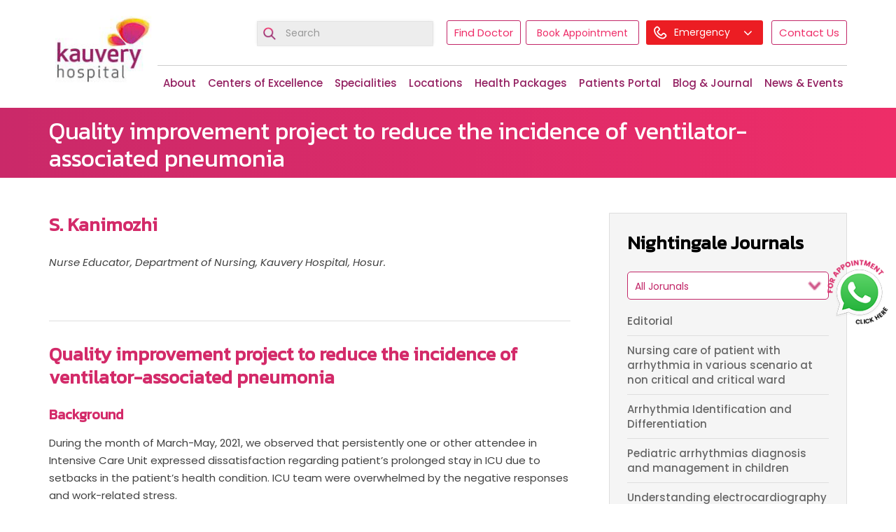

--- FILE ---
content_type: text/html; charset=UTF-8
request_url: https://www.kauveryhospital.com/nightingale/quality-improvement-project-to-reduce-the-incidence-of-ventilator-associated-pneumonia-v1-i6/
body_size: 63684
content:
<!DOCTYPE html>
<html dir="ltr" lang="en-US" prefix="og: https://ogp.me/ns#">
<head><meta charset="UTF-8"><script>if(navigator.userAgent.match(/MSIE|Internet Explorer/i)||navigator.userAgent.match(/Trident\/7\..*?rv:11/i)){var href=document.location.href;if(!href.match(/[?&]nowprocket/)){if(href.indexOf("?")==-1){if(href.indexOf("#")==-1){document.location.href=href+"?nowprocket=1"}else{document.location.href=href.replace("#","?nowprocket=1#")}}else{if(href.indexOf("#")==-1){document.location.href=href+"&nowprocket=1"}else{document.location.href=href.replace("#","&nowprocket=1#")}}}}</script><script>(()=>{class RocketLazyLoadScripts{constructor(){this.v="2.0.4",this.userEvents=["keydown","keyup","mousedown","mouseup","mousemove","mouseover","mouseout","touchmove","touchstart","touchend","touchcancel","wheel","click","dblclick","input"],this.attributeEvents=["onblur","onclick","oncontextmenu","ondblclick","onfocus","onmousedown","onmouseenter","onmouseleave","onmousemove","onmouseout","onmouseover","onmouseup","onmousewheel","onscroll","onsubmit"]}async t(){this.i(),this.o(),/iP(ad|hone)/.test(navigator.userAgent)&&this.h(),this.u(),this.l(this),this.m(),this.k(this),this.p(this),this._(),await Promise.all([this.R(),this.L()]),this.lastBreath=Date.now(),this.S(this),this.P(),this.D(),this.O(),this.M(),await this.C(this.delayedScripts.normal),await this.C(this.delayedScripts.defer),await this.C(this.delayedScripts.async),await this.T(),await this.F(),await this.j(),await this.A(),window.dispatchEvent(new Event("rocket-allScriptsLoaded")),this.everythingLoaded=!0,this.lastTouchEnd&&await new Promise(t=>setTimeout(t,500-Date.now()+this.lastTouchEnd)),this.I(),this.H(),this.U(),this.W()}i(){this.CSPIssue=sessionStorage.getItem("rocketCSPIssue"),document.addEventListener("securitypolicyviolation",t=>{this.CSPIssue||"script-src-elem"!==t.violatedDirective||"data"!==t.blockedURI||(this.CSPIssue=!0,sessionStorage.setItem("rocketCSPIssue",!0))},{isRocket:!0})}o(){window.addEventListener("pageshow",t=>{this.persisted=t.persisted,this.realWindowLoadedFired=!0},{isRocket:!0}),window.addEventListener("pagehide",()=>{this.onFirstUserAction=null},{isRocket:!0})}h(){let t;function e(e){t=e}window.addEventListener("touchstart",e,{isRocket:!0}),window.addEventListener("touchend",function i(o){o.changedTouches[0]&&t.changedTouches[0]&&Math.abs(o.changedTouches[0].pageX-t.changedTouches[0].pageX)<10&&Math.abs(o.changedTouches[0].pageY-t.changedTouches[0].pageY)<10&&o.timeStamp-t.timeStamp<200&&(window.removeEventListener("touchstart",e,{isRocket:!0}),window.removeEventListener("touchend",i,{isRocket:!0}),"INPUT"===o.target.tagName&&"text"===o.target.type||(o.target.dispatchEvent(new TouchEvent("touchend",{target:o.target,bubbles:!0})),o.target.dispatchEvent(new MouseEvent("mouseover",{target:o.target,bubbles:!0})),o.target.dispatchEvent(new PointerEvent("click",{target:o.target,bubbles:!0,cancelable:!0,detail:1,clientX:o.changedTouches[0].clientX,clientY:o.changedTouches[0].clientY})),event.preventDefault()))},{isRocket:!0})}q(t){this.userActionTriggered||("mousemove"!==t.type||this.firstMousemoveIgnored?"keyup"===t.type||"mouseover"===t.type||"mouseout"===t.type||(this.userActionTriggered=!0,this.onFirstUserAction&&this.onFirstUserAction()):this.firstMousemoveIgnored=!0),"click"===t.type&&t.preventDefault(),t.stopPropagation(),t.stopImmediatePropagation(),"touchstart"===this.lastEvent&&"touchend"===t.type&&(this.lastTouchEnd=Date.now()),"click"===t.type&&(this.lastTouchEnd=0),this.lastEvent=t.type,t.composedPath&&t.composedPath()[0].getRootNode()instanceof ShadowRoot&&(t.rocketTarget=t.composedPath()[0]),this.savedUserEvents.push(t)}u(){this.savedUserEvents=[],this.userEventHandler=this.q.bind(this),this.userEvents.forEach(t=>window.addEventListener(t,this.userEventHandler,{passive:!1,isRocket:!0})),document.addEventListener("visibilitychange",this.userEventHandler,{isRocket:!0})}U(){this.userEvents.forEach(t=>window.removeEventListener(t,this.userEventHandler,{passive:!1,isRocket:!0})),document.removeEventListener("visibilitychange",this.userEventHandler,{isRocket:!0}),this.savedUserEvents.forEach(t=>{(t.rocketTarget||t.target).dispatchEvent(new window[t.constructor.name](t.type,t))})}m(){const t="return false",e=Array.from(this.attributeEvents,t=>"data-rocket-"+t),i="["+this.attributeEvents.join("],[")+"]",o="[data-rocket-"+this.attributeEvents.join("],[data-rocket-")+"]",s=(e,i,o)=>{o&&o!==t&&(e.setAttribute("data-rocket-"+i,o),e["rocket"+i]=new Function("event",o),e.setAttribute(i,t))};new MutationObserver(t=>{for(const n of t)"attributes"===n.type&&(n.attributeName.startsWith("data-rocket-")||this.everythingLoaded?n.attributeName.startsWith("data-rocket-")&&this.everythingLoaded&&this.N(n.target,n.attributeName.substring(12)):s(n.target,n.attributeName,n.target.getAttribute(n.attributeName))),"childList"===n.type&&n.addedNodes.forEach(t=>{if(t.nodeType===Node.ELEMENT_NODE)if(this.everythingLoaded)for(const i of[t,...t.querySelectorAll(o)])for(const t of i.getAttributeNames())e.includes(t)&&this.N(i,t.substring(12));else for(const e of[t,...t.querySelectorAll(i)])for(const t of e.getAttributeNames())this.attributeEvents.includes(t)&&s(e,t,e.getAttribute(t))})}).observe(document,{subtree:!0,childList:!0,attributeFilter:[...this.attributeEvents,...e]})}I(){this.attributeEvents.forEach(t=>{document.querySelectorAll("[data-rocket-"+t+"]").forEach(e=>{this.N(e,t)})})}N(t,e){const i=t.getAttribute("data-rocket-"+e);i&&(t.setAttribute(e,i),t.removeAttribute("data-rocket-"+e))}k(t){Object.defineProperty(HTMLElement.prototype,"onclick",{get(){return this.rocketonclick||null},set(e){this.rocketonclick=e,this.setAttribute(t.everythingLoaded?"onclick":"data-rocket-onclick","this.rocketonclick(event)")}})}S(t){function e(e,i){let o=e[i];e[i]=null,Object.defineProperty(e,i,{get:()=>o,set(s){t.everythingLoaded?o=s:e["rocket"+i]=o=s}})}e(document,"onreadystatechange"),e(window,"onload"),e(window,"onpageshow");try{Object.defineProperty(document,"readyState",{get:()=>t.rocketReadyState,set(e){t.rocketReadyState=e},configurable:!0}),document.readyState="loading"}catch(t){console.log("WPRocket DJE readyState conflict, bypassing")}}l(t){this.originalAddEventListener=EventTarget.prototype.addEventListener,this.originalRemoveEventListener=EventTarget.prototype.removeEventListener,this.savedEventListeners=[],EventTarget.prototype.addEventListener=function(e,i,o){o&&o.isRocket||!t.B(e,this)&&!t.userEvents.includes(e)||t.B(e,this)&&!t.userActionTriggered||e.startsWith("rocket-")||t.everythingLoaded?t.originalAddEventListener.call(this,e,i,o):(t.savedEventListeners.push({target:this,remove:!1,type:e,func:i,options:o}),"mouseenter"!==e&&"mouseleave"!==e||t.originalAddEventListener.call(this,e,t.savedUserEvents.push,o))},EventTarget.prototype.removeEventListener=function(e,i,o){o&&o.isRocket||!t.B(e,this)&&!t.userEvents.includes(e)||t.B(e,this)&&!t.userActionTriggered||e.startsWith("rocket-")||t.everythingLoaded?t.originalRemoveEventListener.call(this,e,i,o):t.savedEventListeners.push({target:this,remove:!0,type:e,func:i,options:o})}}J(t,e){this.savedEventListeners=this.savedEventListeners.filter(i=>{let o=i.type,s=i.target||window;return e!==o||t!==s||(this.B(o,s)&&(i.type="rocket-"+o),this.$(i),!1)})}H(){EventTarget.prototype.addEventListener=this.originalAddEventListener,EventTarget.prototype.removeEventListener=this.originalRemoveEventListener,this.savedEventListeners.forEach(t=>this.$(t))}$(t){t.remove?this.originalRemoveEventListener.call(t.target,t.type,t.func,t.options):this.originalAddEventListener.call(t.target,t.type,t.func,t.options)}p(t){let e;function i(e){return t.everythingLoaded?e:e.split(" ").map(t=>"load"===t||t.startsWith("load.")?"rocket-jquery-load":t).join(" ")}function o(o){function s(e){const s=o.fn[e];o.fn[e]=o.fn.init.prototype[e]=function(){return this[0]===window&&t.userActionTriggered&&("string"==typeof arguments[0]||arguments[0]instanceof String?arguments[0]=i(arguments[0]):"object"==typeof arguments[0]&&Object.keys(arguments[0]).forEach(t=>{const e=arguments[0][t];delete arguments[0][t],arguments[0][i(t)]=e})),s.apply(this,arguments),this}}if(o&&o.fn&&!t.allJQueries.includes(o)){const e={DOMContentLoaded:[],"rocket-DOMContentLoaded":[]};for(const t in e)document.addEventListener(t,()=>{e[t].forEach(t=>t())},{isRocket:!0});o.fn.ready=o.fn.init.prototype.ready=function(i){function s(){parseInt(o.fn.jquery)>2?setTimeout(()=>i.bind(document)(o)):i.bind(document)(o)}return"function"==typeof i&&(t.realDomReadyFired?!t.userActionTriggered||t.fauxDomReadyFired?s():e["rocket-DOMContentLoaded"].push(s):e.DOMContentLoaded.push(s)),o([])},s("on"),s("one"),s("off"),t.allJQueries.push(o)}e=o}t.allJQueries=[],o(window.jQuery),Object.defineProperty(window,"jQuery",{get:()=>e,set(t){o(t)}})}P(){const t=new Map;document.write=document.writeln=function(e){const i=document.currentScript,o=document.createRange(),s=i.parentElement;let n=t.get(i);void 0===n&&(n=i.nextSibling,t.set(i,n));const c=document.createDocumentFragment();o.setStart(c,0),c.appendChild(o.createContextualFragment(e)),s.insertBefore(c,n)}}async R(){return new Promise(t=>{this.userActionTriggered?t():this.onFirstUserAction=t})}async L(){return new Promise(t=>{document.addEventListener("DOMContentLoaded",()=>{this.realDomReadyFired=!0,t()},{isRocket:!0})})}async j(){return this.realWindowLoadedFired?Promise.resolve():new Promise(t=>{window.addEventListener("load",t,{isRocket:!0})})}M(){this.pendingScripts=[];this.scriptsMutationObserver=new MutationObserver(t=>{for(const e of t)e.addedNodes.forEach(t=>{"SCRIPT"!==t.tagName||t.noModule||t.isWPRocket||this.pendingScripts.push({script:t,promise:new Promise(e=>{const i=()=>{const i=this.pendingScripts.findIndex(e=>e.script===t);i>=0&&this.pendingScripts.splice(i,1),e()};t.addEventListener("load",i,{isRocket:!0}),t.addEventListener("error",i,{isRocket:!0}),setTimeout(i,1e3)})})})}),this.scriptsMutationObserver.observe(document,{childList:!0,subtree:!0})}async F(){await this.X(),this.pendingScripts.length?(await this.pendingScripts[0].promise,await this.F()):this.scriptsMutationObserver.disconnect()}D(){this.delayedScripts={normal:[],async:[],defer:[]},document.querySelectorAll("script[type$=rocketlazyloadscript]").forEach(t=>{t.hasAttribute("data-rocket-src")?t.hasAttribute("async")&&!1!==t.async?this.delayedScripts.async.push(t):t.hasAttribute("defer")&&!1!==t.defer||"module"===t.getAttribute("data-rocket-type")?this.delayedScripts.defer.push(t):this.delayedScripts.normal.push(t):this.delayedScripts.normal.push(t)})}async _(){await this.L();let t=[];document.querySelectorAll("script[type$=rocketlazyloadscript][data-rocket-src]").forEach(e=>{let i=e.getAttribute("data-rocket-src");if(i&&!i.startsWith("data:")){i.startsWith("//")&&(i=location.protocol+i);try{const o=new URL(i).origin;o!==location.origin&&t.push({src:o,crossOrigin:e.crossOrigin||"module"===e.getAttribute("data-rocket-type")})}catch(t){}}}),t=[...new Map(t.map(t=>[JSON.stringify(t),t])).values()],this.Y(t,"preconnect")}async G(t){if(await this.K(),!0!==t.noModule||!("noModule"in HTMLScriptElement.prototype))return new Promise(e=>{let i;function o(){(i||t).setAttribute("data-rocket-status","executed"),e()}try{if(navigator.userAgent.includes("Firefox/")||""===navigator.vendor||this.CSPIssue)i=document.createElement("script"),[...t.attributes].forEach(t=>{let e=t.nodeName;"type"!==e&&("data-rocket-type"===e&&(e="type"),"data-rocket-src"===e&&(e="src"),i.setAttribute(e,t.nodeValue))}),t.text&&(i.text=t.text),t.nonce&&(i.nonce=t.nonce),i.hasAttribute("src")?(i.addEventListener("load",o,{isRocket:!0}),i.addEventListener("error",()=>{i.setAttribute("data-rocket-status","failed-network"),e()},{isRocket:!0}),setTimeout(()=>{i.isConnected||e()},1)):(i.text=t.text,o()),i.isWPRocket=!0,t.parentNode.replaceChild(i,t);else{const i=t.getAttribute("data-rocket-type"),s=t.getAttribute("data-rocket-src");i?(t.type=i,t.removeAttribute("data-rocket-type")):t.removeAttribute("type"),t.addEventListener("load",o,{isRocket:!0}),t.addEventListener("error",i=>{this.CSPIssue&&i.target.src.startsWith("data:")?(console.log("WPRocket: CSP fallback activated"),t.removeAttribute("src"),this.G(t).then(e)):(t.setAttribute("data-rocket-status","failed-network"),e())},{isRocket:!0}),s?(t.fetchPriority="high",t.removeAttribute("data-rocket-src"),t.src=s):t.src="data:text/javascript;base64,"+window.btoa(unescape(encodeURIComponent(t.text)))}}catch(i){t.setAttribute("data-rocket-status","failed-transform"),e()}});t.setAttribute("data-rocket-status","skipped")}async C(t){const e=t.shift();return e?(e.isConnected&&await this.G(e),this.C(t)):Promise.resolve()}O(){this.Y([...this.delayedScripts.normal,...this.delayedScripts.defer,...this.delayedScripts.async],"preload")}Y(t,e){this.trash=this.trash||[];let i=!0;var o=document.createDocumentFragment();t.forEach(t=>{const s=t.getAttribute&&t.getAttribute("data-rocket-src")||t.src;if(s&&!s.startsWith("data:")){const n=document.createElement("link");n.href=s,n.rel=e,"preconnect"!==e&&(n.as="script",n.fetchPriority=i?"high":"low"),t.getAttribute&&"module"===t.getAttribute("data-rocket-type")&&(n.crossOrigin=!0),t.crossOrigin&&(n.crossOrigin=t.crossOrigin),t.integrity&&(n.integrity=t.integrity),t.nonce&&(n.nonce=t.nonce),o.appendChild(n),this.trash.push(n),i=!1}}),document.head.appendChild(o)}W(){this.trash.forEach(t=>t.remove())}async T(){try{document.readyState="interactive"}catch(t){}this.fauxDomReadyFired=!0;try{await this.K(),this.J(document,"readystatechange"),document.dispatchEvent(new Event("rocket-readystatechange")),await this.K(),document.rocketonreadystatechange&&document.rocketonreadystatechange(),await this.K(),this.J(document,"DOMContentLoaded"),document.dispatchEvent(new Event("rocket-DOMContentLoaded")),await this.K(),this.J(window,"DOMContentLoaded"),window.dispatchEvent(new Event("rocket-DOMContentLoaded"))}catch(t){console.error(t)}}async A(){try{document.readyState="complete"}catch(t){}try{await this.K(),this.J(document,"readystatechange"),document.dispatchEvent(new Event("rocket-readystatechange")),await this.K(),document.rocketonreadystatechange&&document.rocketonreadystatechange(),await this.K(),this.J(window,"load"),window.dispatchEvent(new Event("rocket-load")),await this.K(),window.rocketonload&&window.rocketonload(),await this.K(),this.allJQueries.forEach(t=>t(window).trigger("rocket-jquery-load")),await this.K(),this.J(window,"pageshow");const t=new Event("rocket-pageshow");t.persisted=this.persisted,window.dispatchEvent(t),await this.K(),window.rocketonpageshow&&window.rocketonpageshow({persisted:this.persisted})}catch(t){console.error(t)}}async K(){Date.now()-this.lastBreath>45&&(await this.X(),this.lastBreath=Date.now())}async X(){return document.hidden?new Promise(t=>setTimeout(t)):new Promise(t=>requestAnimationFrame(t))}B(t,e){return e===document&&"readystatechange"===t||(e===document&&"DOMContentLoaded"===t||(e===window&&"DOMContentLoaded"===t||(e===window&&"load"===t||e===window&&"pageshow"===t)))}static run(){(new RocketLazyLoadScripts).t()}}RocketLazyLoadScripts.run()})();</script>

<meta name="viewport" content="width=device-width, initial-scale=1">
<link rel="profile" href="https://gmpg.org/xfn/11">
<link rel="pingback" href="https://www.kauveryhospital.com/xmlrpc.php">
<link rel="icon" href="/favicon.ico" type="image/x-icon">
<link rel="shortcut icon" href="/favicon.ico" type="image/x-icon">
<link rel="shortcut icon" href="https://www.kauveryhospital.com/wp-content/themes/KauveryHospital/images/fav.png">

<title>Quality improvement project to reduce the incidence of ventilator-associated pneumonia - Kauvery Hospital</title>
<link data-rocket-prefetch href="https://fonts.googleapis.com" rel="dns-prefetch">
<link data-rocket-preload as="style" href="https://fonts.googleapis.com/css2?family=Poppins%3Awght%40400%3B500%3B600%3B700&#038;display=swap" rel="preload">
<link data-rocket-preload as="style" href="https://fonts.googleapis.com/css?family=Kanit&#038;display=swap" rel="preload">
<link href="https://fonts.googleapis.com/css2?family=Poppins%3Awght%40400%3B500%3B600%3B700&#038;display=swap" media="print" onload="this.media=&#039;all&#039;" rel="stylesheet">
<noscript data-wpr-hosted-gf-parameters=""><link rel="stylesheet" href="https://fonts.googleapis.com/css2?family=Poppins%3Awght%40400%3B500%3B600%3B700&#038;display=swap"></noscript>
<link href="https://fonts.googleapis.com/css?family=Kanit&#038;display=swap" media="print" onload="this.media=&#039;all&#039;" rel="stylesheet">
<noscript data-wpr-hosted-gf-parameters=""><link rel="stylesheet" href="https://fonts.googleapis.com/css?family=Kanit&#038;display=swap"></noscript><link rel="preload" data-rocket-preload as="image" href="https://www.kauveryhospital.com/images/nightingale/v1i6/no-of-var-reported.png" fetchpriority="high">

		<!-- All in One SEO 4.9.3 - aioseo.com -->
	<meta name="description" content="Quality improvement project to reduce the incidence of ventilator-associated pneumonia Background During the month of March-May, 2021, we observed that persistently one or other attendee in Intensive Care Unit expressed dissatisfaction regarding patient&#039;s prolonged stay in ICU due to setbacks in the patient&#039;s health condition. ICU team were overwhelmed by the negative responses and work-related" />
	<meta name="robots" content="max-image-preview:large" />
	<link rel="canonical" href="https://www.kauveryhospital.com/nightingale/quality-improvement-project-to-reduce-the-incidence-of-ventilator-associated-pneumonia-v1-i6/" />
	<meta name="generator" content="All in One SEO (AIOSEO) 4.9.3" />
		<meta property="og:locale" content="en_US" />
		<meta property="og:site_name" content="Kauvery Hospital -" />
		<meta property="og:type" content="article" />
		<meta property="og:title" content="Quality improvement project to reduce the incidence of ventilator-associated pneumonia - Kauvery Hospital" />
		<meta property="og:description" content="Quality improvement project to reduce the incidence of ventilator-associated pneumonia Background During the month of March-May, 2021, we observed that persistently one or other attendee in Intensive Care Unit expressed dissatisfaction regarding patient&#039;s prolonged stay in ICU due to setbacks in the patient&#039;s health condition. ICU team were overwhelmed by the negative responses and work-related" />
		<meta property="og:url" content="https://www.kauveryhospital.com/nightingale/quality-improvement-project-to-reduce-the-incidence-of-ventilator-associated-pneumonia-v1-i6/" />
		<meta property="og:image" content="https://www.kauveryhospital.com/wp-content/uploads/2025/06/og-kauvery.jpg" />
		<meta property="og:image:secure_url" content="https://www.kauveryhospital.com/wp-content/uploads/2025/06/og-kauvery.jpg" />
		<meta property="og:image:width" content="2048" />
		<meta property="og:image:height" content="2048" />
		<meta property="article:published_time" content="2023-04-14T06:41:16+00:00" />
		<meta property="article:modified_time" content="2025-02-14T12:24:45+00:00" />
		<meta name="twitter:card" content="summary_large_image" />
		<meta name="twitter:title" content="Quality improvement project to reduce the incidence of ventilator-associated pneumonia - Kauvery Hospital" />
		<meta name="twitter:description" content="Quality improvement project to reduce the incidence of ventilator-associated pneumonia Background During the month of March-May, 2021, we observed that persistently one or other attendee in Intensive Care Unit expressed dissatisfaction regarding patient&#039;s prolonged stay in ICU due to setbacks in the patient&#039;s health condition. ICU team were overwhelmed by the negative responses and work-related" />
		<meta name="twitter:image" content="https://www.kauveryhospital.com/wp-content/uploads/2025/06/og-kauvery.jpg" />
		<script type="application/ld+json" class="aioseo-schema">
			{"@context":"https:\/\/schema.org","@graph":[{"@type":"BreadcrumbList","@id":"https:\/\/www.kauveryhospital.com\/nightingale\/quality-improvement-project-to-reduce-the-incidence-of-ventilator-associated-pneumonia-v1-i6\/#breadcrumblist","itemListElement":[{"@type":"ListItem","@id":"https:\/\/www.kauveryhospital.com#listItem","position":1,"name":"Home","item":"https:\/\/www.kauveryhospital.com","nextItem":{"@type":"ListItem","@id":"https:\/\/www.kauveryhospital.com\/nightingale\/#listItem","name":"Nightingale"}},{"@type":"ListItem","@id":"https:\/\/www.kauveryhospital.com\/nightingale\/#listItem","position":2,"name":"Nightingale","item":"https:\/\/www.kauveryhospital.com\/nightingale\/","nextItem":{"@type":"ListItem","@id":"https:\/\/www.kauveryhospital.com\/Nightingale\/volume-1-issue-6\/#listItem","name":"Volume 1 : Issue 6"},"previousItem":{"@type":"ListItem","@id":"https:\/\/www.kauveryhospital.com#listItem","name":"Home"}},{"@type":"ListItem","@id":"https:\/\/www.kauveryhospital.com\/Nightingale\/volume-1-issue-6\/#listItem","position":3,"name":"Volume 1 : Issue 6","item":"https:\/\/www.kauveryhospital.com\/Nightingale\/volume-1-issue-6\/","nextItem":{"@type":"ListItem","@id":"https:\/\/www.kauveryhospital.com\/nightingale\/quality-improvement-project-to-reduce-the-incidence-of-ventilator-associated-pneumonia-v1-i6\/#listItem","name":"Quality improvement project to reduce the incidence of ventilator-associated pneumonia"},"previousItem":{"@type":"ListItem","@id":"https:\/\/www.kauveryhospital.com\/nightingale\/#listItem","name":"Nightingale"}},{"@type":"ListItem","@id":"https:\/\/www.kauveryhospital.com\/nightingale\/quality-improvement-project-to-reduce-the-incidence-of-ventilator-associated-pneumonia-v1-i6\/#listItem","position":4,"name":"Quality improvement project to reduce the incidence of ventilator-associated pneumonia","previousItem":{"@type":"ListItem","@id":"https:\/\/www.kauveryhospital.com\/Nightingale\/volume-1-issue-6\/#listItem","name":"Volume 1 : Issue 6"}}]},{"@type":"Organization","@id":"https:\/\/www.kauveryhospital.com\/#organization","name":"Kauvery Hospital","url":"https:\/\/www.kauveryhospital.com\/","logo":{"@type":"ImageObject","url":"https:\/\/www.kauveryhospital.com\/wp-content\/uploads\/2023\/04\/Kauvery_Logo.png","@id":"https:\/\/www.kauveryhospital.com\/nightingale\/quality-improvement-project-to-reduce-the-incidence-of-ventilator-associated-pneumonia-v1-i6\/#organizationLogo","width":170,"height":131,"caption":"Kauvery Logo"},"image":{"@id":"https:\/\/www.kauveryhospital.com\/nightingale\/quality-improvement-project-to-reduce-the-incidence-of-ventilator-associated-pneumonia-v1-i6\/#organizationLogo"}},{"@type":"WebPage","@id":"https:\/\/www.kauveryhospital.com\/nightingale\/quality-improvement-project-to-reduce-the-incidence-of-ventilator-associated-pneumonia-v1-i6\/#webpage","url":"https:\/\/www.kauveryhospital.com\/nightingale\/quality-improvement-project-to-reduce-the-incidence-of-ventilator-associated-pneumonia-v1-i6\/","name":"Quality improvement project to reduce the incidence of ventilator-associated pneumonia - Kauvery Hospital","description":"Quality improvement project to reduce the incidence of ventilator-associated pneumonia Background During the month of March-May, 2021, we observed that persistently one or other attendee in Intensive Care Unit expressed dissatisfaction regarding patient's prolonged stay in ICU due to setbacks in the patient's health condition. ICU team were overwhelmed by the negative responses and work-related","inLanguage":"en-US","isPartOf":{"@id":"https:\/\/www.kauveryhospital.com\/#website"},"breadcrumb":{"@id":"https:\/\/www.kauveryhospital.com\/nightingale\/quality-improvement-project-to-reduce-the-incidence-of-ventilator-associated-pneumonia-v1-i6\/#breadcrumblist"},"datePublished":"2023-04-14T06:41:16+00:00","dateModified":"2025-02-14T12:24:45+00:00"},{"@type":"WebSite","@id":"https:\/\/www.kauveryhospital.com\/#website","url":"https:\/\/www.kauveryhospital.com\/","name":"Kauvery Hospital","inLanguage":"en-US","publisher":{"@id":"https:\/\/www.kauveryhospital.com\/#organization"}}]}
		</script>
		<!-- All in One SEO -->

<link rel='dns-prefetch' href='//www.kauveryhospital.com' />
<link rel='dns-prefetch' href='//cdn.jsdelivr.net' />
<link rel='dns-prefetch' href='//fonts.googleapis.com' />
<link href='https://fonts.gstatic.com' crossorigin rel='preconnect' />
<link rel="alternate" type="application/rss+xml" title="Kauvery Hospital &raquo; Feed" href="https://www.kauveryhospital.com/feed/" />
<link rel="alternate" type="application/rss+xml" title="Kauvery Hospital &raquo; Comments Feed" href="https://www.kauveryhospital.com/comments/feed/" />
<link rel="alternate" title="oEmbed (JSON)" type="application/json+oembed" href="https://www.kauveryhospital.com/wp-json/oembed/1.0/embed?url=https%3A%2F%2Fwww.kauveryhospital.com%2Fnightingale%2Fquality-improvement-project-to-reduce-the-incidence-of-ventilator-associated-pneumonia-v1-i6%2F" />
<link rel="alternate" title="oEmbed (XML)" type="text/xml+oembed" href="https://www.kauveryhospital.com/wp-json/oembed/1.0/embed?url=https%3A%2F%2Fwww.kauveryhospital.com%2Fnightingale%2Fquality-improvement-project-to-reduce-the-incidence-of-ventilator-associated-pneumonia-v1-i6%2F&#038;format=xml" />
<style id='wp-img-auto-sizes-contain-inline-css' type='text/css'>
img:is([sizes=auto i],[sizes^="auto," i]){contain-intrinsic-size:3000px 1500px}
/*# sourceURL=wp-img-auto-sizes-contain-inline-css */
</style>
<style id='wp-emoji-styles-inline-css' type='text/css'>

	img.wp-smiley, img.emoji {
		display: inline !important;
		border: none !important;
		box-shadow: none !important;
		height: 1em !important;
		width: 1em !important;
		margin: 0 0.07em !important;
		vertical-align: -0.1em !important;
		background: none !important;
		padding: 0 !important;
	}
/*# sourceURL=wp-emoji-styles-inline-css */
</style>
<style id='wp-block-library-inline-css' type='text/css'>
:root{--wp-block-synced-color:#7a00df;--wp-block-synced-color--rgb:122,0,223;--wp-bound-block-color:var(--wp-block-synced-color);--wp-editor-canvas-background:#ddd;--wp-admin-theme-color:#007cba;--wp-admin-theme-color--rgb:0,124,186;--wp-admin-theme-color-darker-10:#006ba1;--wp-admin-theme-color-darker-10--rgb:0,107,160.5;--wp-admin-theme-color-darker-20:#005a87;--wp-admin-theme-color-darker-20--rgb:0,90,135;--wp-admin-border-width-focus:2px}@media (min-resolution:192dpi){:root{--wp-admin-border-width-focus:1.5px}}.wp-element-button{cursor:pointer}:root .has-very-light-gray-background-color{background-color:#eee}:root .has-very-dark-gray-background-color{background-color:#313131}:root .has-very-light-gray-color{color:#eee}:root .has-very-dark-gray-color{color:#313131}:root .has-vivid-green-cyan-to-vivid-cyan-blue-gradient-background{background:linear-gradient(135deg,#00d084,#0693e3)}:root .has-purple-crush-gradient-background{background:linear-gradient(135deg,#34e2e4,#4721fb 50%,#ab1dfe)}:root .has-hazy-dawn-gradient-background{background:linear-gradient(135deg,#faaca8,#dad0ec)}:root .has-subdued-olive-gradient-background{background:linear-gradient(135deg,#fafae1,#67a671)}:root .has-atomic-cream-gradient-background{background:linear-gradient(135deg,#fdd79a,#004a59)}:root .has-nightshade-gradient-background{background:linear-gradient(135deg,#330968,#31cdcf)}:root .has-midnight-gradient-background{background:linear-gradient(135deg,#020381,#2874fc)}:root{--wp--preset--font-size--normal:16px;--wp--preset--font-size--huge:42px}.has-regular-font-size{font-size:1em}.has-larger-font-size{font-size:2.625em}.has-normal-font-size{font-size:var(--wp--preset--font-size--normal)}.has-huge-font-size{font-size:var(--wp--preset--font-size--huge)}.has-text-align-center{text-align:center}.has-text-align-left{text-align:left}.has-text-align-right{text-align:right}.has-fit-text{white-space:nowrap!important}#end-resizable-editor-section{display:none}.aligncenter{clear:both}.items-justified-left{justify-content:flex-start}.items-justified-center{justify-content:center}.items-justified-right{justify-content:flex-end}.items-justified-space-between{justify-content:space-between}.screen-reader-text{border:0;clip-path:inset(50%);height:1px;margin:-1px;overflow:hidden;padding:0;position:absolute;width:1px;word-wrap:normal!important}.screen-reader-text:focus{background-color:#ddd;clip-path:none;color:#444;display:block;font-size:1em;height:auto;left:5px;line-height:normal;padding:15px 23px 14px;text-decoration:none;top:5px;width:auto;z-index:100000}html :where(.has-border-color){border-style:solid}html :where([style*=border-top-color]){border-top-style:solid}html :where([style*=border-right-color]){border-right-style:solid}html :where([style*=border-bottom-color]){border-bottom-style:solid}html :where([style*=border-left-color]){border-left-style:solid}html :where([style*=border-width]){border-style:solid}html :where([style*=border-top-width]){border-top-style:solid}html :where([style*=border-right-width]){border-right-style:solid}html :where([style*=border-bottom-width]){border-bottom-style:solid}html :where([style*=border-left-width]){border-left-style:solid}html :where(img[class*=wp-image-]){height:auto;max-width:100%}:where(figure){margin:0 0 1em}html :where(.is-position-sticky){--wp-admin--admin-bar--position-offset:var(--wp-admin--admin-bar--height,0px)}@media screen and (max-width:600px){html :where(.is-position-sticky){--wp-admin--admin-bar--position-offset:0px}}

/*# sourceURL=wp-block-library-inline-css */
</style><style id='global-styles-inline-css' type='text/css'>
:root{--wp--preset--aspect-ratio--square: 1;--wp--preset--aspect-ratio--4-3: 4/3;--wp--preset--aspect-ratio--3-4: 3/4;--wp--preset--aspect-ratio--3-2: 3/2;--wp--preset--aspect-ratio--2-3: 2/3;--wp--preset--aspect-ratio--16-9: 16/9;--wp--preset--aspect-ratio--9-16: 9/16;--wp--preset--color--black: #000000;--wp--preset--color--cyan-bluish-gray: #abb8c3;--wp--preset--color--white: #ffffff;--wp--preset--color--pale-pink: #f78da7;--wp--preset--color--vivid-red: #cf2e2e;--wp--preset--color--luminous-vivid-orange: #ff6900;--wp--preset--color--luminous-vivid-amber: #fcb900;--wp--preset--color--light-green-cyan: #7bdcb5;--wp--preset--color--vivid-green-cyan: #00d084;--wp--preset--color--pale-cyan-blue: #8ed1fc;--wp--preset--color--vivid-cyan-blue: #0693e3;--wp--preset--color--vivid-purple: #9b51e0;--wp--preset--gradient--vivid-cyan-blue-to-vivid-purple: linear-gradient(135deg,rgb(6,147,227) 0%,rgb(155,81,224) 100%);--wp--preset--gradient--light-green-cyan-to-vivid-green-cyan: linear-gradient(135deg,rgb(122,220,180) 0%,rgb(0,208,130) 100%);--wp--preset--gradient--luminous-vivid-amber-to-luminous-vivid-orange: linear-gradient(135deg,rgb(252,185,0) 0%,rgb(255,105,0) 100%);--wp--preset--gradient--luminous-vivid-orange-to-vivid-red: linear-gradient(135deg,rgb(255,105,0) 0%,rgb(207,46,46) 100%);--wp--preset--gradient--very-light-gray-to-cyan-bluish-gray: linear-gradient(135deg,rgb(238,238,238) 0%,rgb(169,184,195) 100%);--wp--preset--gradient--cool-to-warm-spectrum: linear-gradient(135deg,rgb(74,234,220) 0%,rgb(151,120,209) 20%,rgb(207,42,186) 40%,rgb(238,44,130) 60%,rgb(251,105,98) 80%,rgb(254,248,76) 100%);--wp--preset--gradient--blush-light-purple: linear-gradient(135deg,rgb(255,206,236) 0%,rgb(152,150,240) 100%);--wp--preset--gradient--blush-bordeaux: linear-gradient(135deg,rgb(254,205,165) 0%,rgb(254,45,45) 50%,rgb(107,0,62) 100%);--wp--preset--gradient--luminous-dusk: linear-gradient(135deg,rgb(255,203,112) 0%,rgb(199,81,192) 50%,rgb(65,88,208) 100%);--wp--preset--gradient--pale-ocean: linear-gradient(135deg,rgb(255,245,203) 0%,rgb(182,227,212) 50%,rgb(51,167,181) 100%);--wp--preset--gradient--electric-grass: linear-gradient(135deg,rgb(202,248,128) 0%,rgb(113,206,126) 100%);--wp--preset--gradient--midnight: linear-gradient(135deg,rgb(2,3,129) 0%,rgb(40,116,252) 100%);--wp--preset--font-size--small: 13px;--wp--preset--font-size--medium: 20px;--wp--preset--font-size--large: 36px;--wp--preset--font-size--x-large: 42px;--wp--preset--spacing--20: 0.44rem;--wp--preset--spacing--30: 0.67rem;--wp--preset--spacing--40: 1rem;--wp--preset--spacing--50: 1.5rem;--wp--preset--spacing--60: 2.25rem;--wp--preset--spacing--70: 3.38rem;--wp--preset--spacing--80: 5.06rem;--wp--preset--shadow--natural: 6px 6px 9px rgba(0, 0, 0, 0.2);--wp--preset--shadow--deep: 12px 12px 50px rgba(0, 0, 0, 0.4);--wp--preset--shadow--sharp: 6px 6px 0px rgba(0, 0, 0, 0.2);--wp--preset--shadow--outlined: 6px 6px 0px -3px rgb(255, 255, 255), 6px 6px rgb(0, 0, 0);--wp--preset--shadow--crisp: 6px 6px 0px rgb(0, 0, 0);}:where(.is-layout-flex){gap: 0.5em;}:where(.is-layout-grid){gap: 0.5em;}body .is-layout-flex{display: flex;}.is-layout-flex{flex-wrap: wrap;align-items: center;}.is-layout-flex > :is(*, div){margin: 0;}body .is-layout-grid{display: grid;}.is-layout-grid > :is(*, div){margin: 0;}:where(.wp-block-columns.is-layout-flex){gap: 2em;}:where(.wp-block-columns.is-layout-grid){gap: 2em;}:where(.wp-block-post-template.is-layout-flex){gap: 1.25em;}:where(.wp-block-post-template.is-layout-grid){gap: 1.25em;}.has-black-color{color: var(--wp--preset--color--black) !important;}.has-cyan-bluish-gray-color{color: var(--wp--preset--color--cyan-bluish-gray) !important;}.has-white-color{color: var(--wp--preset--color--white) !important;}.has-pale-pink-color{color: var(--wp--preset--color--pale-pink) !important;}.has-vivid-red-color{color: var(--wp--preset--color--vivid-red) !important;}.has-luminous-vivid-orange-color{color: var(--wp--preset--color--luminous-vivid-orange) !important;}.has-luminous-vivid-amber-color{color: var(--wp--preset--color--luminous-vivid-amber) !important;}.has-light-green-cyan-color{color: var(--wp--preset--color--light-green-cyan) !important;}.has-vivid-green-cyan-color{color: var(--wp--preset--color--vivid-green-cyan) !important;}.has-pale-cyan-blue-color{color: var(--wp--preset--color--pale-cyan-blue) !important;}.has-vivid-cyan-blue-color{color: var(--wp--preset--color--vivid-cyan-blue) !important;}.has-vivid-purple-color{color: var(--wp--preset--color--vivid-purple) !important;}.has-black-background-color{background-color: var(--wp--preset--color--black) !important;}.has-cyan-bluish-gray-background-color{background-color: var(--wp--preset--color--cyan-bluish-gray) !important;}.has-white-background-color{background-color: var(--wp--preset--color--white) !important;}.has-pale-pink-background-color{background-color: var(--wp--preset--color--pale-pink) !important;}.has-vivid-red-background-color{background-color: var(--wp--preset--color--vivid-red) !important;}.has-luminous-vivid-orange-background-color{background-color: var(--wp--preset--color--luminous-vivid-orange) !important;}.has-luminous-vivid-amber-background-color{background-color: var(--wp--preset--color--luminous-vivid-amber) !important;}.has-light-green-cyan-background-color{background-color: var(--wp--preset--color--light-green-cyan) !important;}.has-vivid-green-cyan-background-color{background-color: var(--wp--preset--color--vivid-green-cyan) !important;}.has-pale-cyan-blue-background-color{background-color: var(--wp--preset--color--pale-cyan-blue) !important;}.has-vivid-cyan-blue-background-color{background-color: var(--wp--preset--color--vivid-cyan-blue) !important;}.has-vivid-purple-background-color{background-color: var(--wp--preset--color--vivid-purple) !important;}.has-black-border-color{border-color: var(--wp--preset--color--black) !important;}.has-cyan-bluish-gray-border-color{border-color: var(--wp--preset--color--cyan-bluish-gray) !important;}.has-white-border-color{border-color: var(--wp--preset--color--white) !important;}.has-pale-pink-border-color{border-color: var(--wp--preset--color--pale-pink) !important;}.has-vivid-red-border-color{border-color: var(--wp--preset--color--vivid-red) !important;}.has-luminous-vivid-orange-border-color{border-color: var(--wp--preset--color--luminous-vivid-orange) !important;}.has-luminous-vivid-amber-border-color{border-color: var(--wp--preset--color--luminous-vivid-amber) !important;}.has-light-green-cyan-border-color{border-color: var(--wp--preset--color--light-green-cyan) !important;}.has-vivid-green-cyan-border-color{border-color: var(--wp--preset--color--vivid-green-cyan) !important;}.has-pale-cyan-blue-border-color{border-color: var(--wp--preset--color--pale-cyan-blue) !important;}.has-vivid-cyan-blue-border-color{border-color: var(--wp--preset--color--vivid-cyan-blue) !important;}.has-vivid-purple-border-color{border-color: var(--wp--preset--color--vivid-purple) !important;}.has-vivid-cyan-blue-to-vivid-purple-gradient-background{background: var(--wp--preset--gradient--vivid-cyan-blue-to-vivid-purple) !important;}.has-light-green-cyan-to-vivid-green-cyan-gradient-background{background: var(--wp--preset--gradient--light-green-cyan-to-vivid-green-cyan) !important;}.has-luminous-vivid-amber-to-luminous-vivid-orange-gradient-background{background: var(--wp--preset--gradient--luminous-vivid-amber-to-luminous-vivid-orange) !important;}.has-luminous-vivid-orange-to-vivid-red-gradient-background{background: var(--wp--preset--gradient--luminous-vivid-orange-to-vivid-red) !important;}.has-very-light-gray-to-cyan-bluish-gray-gradient-background{background: var(--wp--preset--gradient--very-light-gray-to-cyan-bluish-gray) !important;}.has-cool-to-warm-spectrum-gradient-background{background: var(--wp--preset--gradient--cool-to-warm-spectrum) !important;}.has-blush-light-purple-gradient-background{background: var(--wp--preset--gradient--blush-light-purple) !important;}.has-blush-bordeaux-gradient-background{background: var(--wp--preset--gradient--blush-bordeaux) !important;}.has-luminous-dusk-gradient-background{background: var(--wp--preset--gradient--luminous-dusk) !important;}.has-pale-ocean-gradient-background{background: var(--wp--preset--gradient--pale-ocean) !important;}.has-electric-grass-gradient-background{background: var(--wp--preset--gradient--electric-grass) !important;}.has-midnight-gradient-background{background: var(--wp--preset--gradient--midnight) !important;}.has-small-font-size{font-size: var(--wp--preset--font-size--small) !important;}.has-medium-font-size{font-size: var(--wp--preset--font-size--medium) !important;}.has-large-font-size{font-size: var(--wp--preset--font-size--large) !important;}.has-x-large-font-size{font-size: var(--wp--preset--font-size--x-large) !important;}
/*# sourceURL=global-styles-inline-css */
</style>

<style id='classic-theme-styles-inline-css' type='text/css'>
/*! This file is auto-generated */
.wp-block-button__link{color:#fff;background-color:#32373c;border-radius:9999px;box-shadow:none;text-decoration:none;padding:calc(.667em + 2px) calc(1.333em + 2px);font-size:1.125em}.wp-block-file__button{background:#32373c;color:#fff;text-decoration:none}
/*# sourceURL=/wp-includes/css/classic-themes.min.css */
</style>
<link data-minify="1" rel='stylesheet' id='jquery-ui-css-css' href='https://www.kauveryhospital.com/wp-content/cache/min/1/wp-content/plugins/custom-datepicker-nmr/css/jquery-ui.css?ver=1768411052' type='text/css' media='all' />
<link data-minify="1" rel='stylesheet' id='dashicons-css' href='https://www.kauveryhospital.com/wp-content/cache/min/1/wp-includes/css/dashicons.min.css?ver=1768411052' type='text/css' media='all' />
<link data-minify="1" rel='stylesheet' id='rmp-menu-styles-css' href='https://www.kauveryhospital.com/wp-content/cache/min/1/wp-content/uploads/rmp-menu/css/rmp-menu.css?ver=1768411052' type='text/css' media='all' />
<link data-minify="1" rel='stylesheet' id='wp-bootstrap-starter-bootstrap-css-css' href='https://www.kauveryhospital.com/wp-content/cache/min/1/wp-content/themes/KauveryHospital/css/bootstrap.min.css?ver=1768411052' type='text/css' media='all' />
<link data-minify="1" rel='stylesheet' id='wp-bootstrap-starter-font-awesome-css' href='https://www.kauveryhospital.com/wp-content/cache/min/1/wp-content/themes/KauveryHospital/css/font-awesome.min.css?ver=1768411052' type='text/css' media='all' />
<link data-minify="1" rel='stylesheet' id='wp-bootstrap-starter-flexcss-css' href='https://www.kauveryhospital.com/wp-content/cache/min/1/wp-content/themes/KauveryHospital/css/flexslider.css?ver=1768411052' type='text/css' media='all' />
<link data-minify="1" rel='stylesheet' id='wp-bootstrap-starter-slickcss-css' href='https://www.kauveryhospital.com/wp-content/cache/min/1/wp-content/themes/KauveryHospital/css/slick.css?ver=1768411052' type='text/css' media='all' />
<link rel='stylesheet' id='animate-css-css' href='https://www.kauveryhospital.com/wp-content/themes/KauveryHospital/css/animate.min.css' type='text/css' media='all' />
<link data-minify="1" rel='stylesheet' id='custom-css' href='https://www.kauveryhospital.com/wp-content/cache/min/1/wp-content/themes/KauveryHospital/css/custom.css?ver=1768411052' type='text/css' media='all' />
<link data-minify="1" rel='stylesheet' id='wp-bootstrap-starter-style-css' href='https://www.kauveryhospital.com/wp-content/cache/min/1/wp-content/themes/KauveryHospital/style.css?ver=1768411053' type='text/css' media='all' />

<link data-minify="1" rel='stylesheet' id='slick-css-css' href='https://www.kauveryhospital.com/wp-content/cache/min/1/npm/slick-carousel@1.8.1/slick/slick.css?ver=1768411053' type='text/css' media='all' />
<link data-minify="1" rel='stylesheet' id='slick-theme-css-css' href='https://www.kauveryhospital.com/wp-content/cache/min/1/npm/slick-carousel@1.8.1/slick/slick-theme.css?ver=1768411053' type='text/css' media='all' />
<link data-minify="1" rel='stylesheet' id='dflip-style-css' href='https://www.kauveryhospital.com/wp-content/cache/min/1/wp-content/plugins/3d-flipbook-dflip-lite/assets/css/dflip.min.css?ver=1768411053' type='text/css' media='all' />
<link rel='stylesheet' id='tablepress-default-css' href='https://www.kauveryhospital.com/wp-content/tablepress-combined.min.css' type='text/css' media='all' />
<link data-minify="1" rel='stylesheet' id='jvcf7_client_css-css' href='https://www.kauveryhospital.com/wp-content/cache/min/1/wp-content/plugins/jquery-validation-for-contact-form-7/includes/assets/css/jvcf7_client.css?ver=1768411053' type='text/css' media='all' />
<link rel='stylesheet' id='jquery.lightbox.min.css-css' href='https://www.kauveryhospital.com/wp-content/plugins/wp-jquery-lightbox/lightboxes/wp-jquery-lightbox/styles/lightbox.min.css' type='text/css' media='all' />
<link data-minify="1" rel='stylesheet' id='jqlb-overrides-css' href='https://www.kauveryhospital.com/wp-content/cache/min/1/wp-content/plugins/wp-jquery-lightbox/lightboxes/wp-jquery-lightbox/styles/overrides.css?ver=1768411053' type='text/css' media='all' />
<style id='jqlb-overrides-inline-css' type='text/css'>

			#outerImageContainer {
				box-shadow: 0 0 4px 2px rgba(0,0,0,.2);
			}
			#imageContainer{
				padding: 6px;
			}
			#imageDataContainer {
				box-shadow: none;
				z-index: auto;
			}
			#prevArrow,
			#nextArrow{
				background-color: rgba(255,255,255,.7;
				color: #000000;
			}
/*# sourceURL=jqlb-overrides-inline-css */
</style>
<!--n2css--><!--n2js--><script type="rocketlazyloadscript" data-rocket-type="text/javascript" data-rocket-src="https://www.kauveryhospital.com/wp-includes/js/jquery/jquery.min.js" id="jquery-core-js" data-rocket-defer defer></script>
<script type="rocketlazyloadscript" data-rocket-type="text/javascript" data-rocket-src="https://www.kauveryhospital.com/wp-includes/js/jquery/jquery-migrate.min.js" id="jquery-migrate-js" data-rocket-defer defer></script>
<script type="rocketlazyloadscript" data-rocket-type="text/javascript" data-rocket-src="https://www.kauveryhospital.com/wp-includes/js/jquery/ui/core.min.js" id="jquery-ui-core-js" data-rocket-defer defer></script>
<script type="rocketlazyloadscript" data-rocket-type="text/javascript" data-rocket-src="https://www.kauveryhospital.com/wp-includes/js/jquery/ui/datepicker.min.js" id="jquery-ui-datepicker-js" data-rocket-defer defer></script>
<script type="rocketlazyloadscript" data-rocket-type="text/javascript" id="jquery-ui-datepicker-js-after">window.addEventListener('DOMContentLoaded', function() {
/* <![CDATA[ */
jQuery(function(jQuery){jQuery.datepicker.setDefaults({"closeText":"Close","currentText":"Today","monthNames":["January","February","March","April","May","June","July","August","September","October","November","December"],"monthNamesShort":["Jan","Feb","Mar","Apr","May","Jun","Jul","Aug","Sep","Oct","Nov","Dec"],"nextText":"Next","prevText":"Previous","dayNames":["Sunday","Monday","Tuesday","Wednesday","Thursday","Friday","Saturday"],"dayNamesShort":["Sun","Mon","Tue","Wed","Thu","Fri","Sat"],"dayNamesMin":["S","M","T","W","T","F","S"],"dateFormat":"dd/mm/yy","firstDay":1,"isRTL":false});});
//# sourceURL=jquery-ui-datepicker-js-after
/* ]]> */
});</script>
<script type="rocketlazyloadscript" data-minify="1" data-rocket-type="text/javascript" data-rocket-src="https://www.kauveryhospital.com/wp-content/cache/min/1/wp-content/plugins/custom-datepicker-nmr/js/nmr-datepicker.js?ver=1768411053" id="nmr_datepicker-js" data-rocket-defer defer></script>
<script type="rocketlazyloadscript" data-rocket-type="text/javascript" data-rocket-src="https://www.kauveryhospital.com/wp-content/themes/KauveryHospital/js/bootstrap.min.js" id="wp-bootstrap-starter-bootstrapjs-js" data-rocket-defer defer></script>
<script type="rocketlazyloadscript" data-minify="1" data-rocket-type="text/javascript" data-rocket-src="https://www.kauveryhospital.com/wp-content/cache/min/1/wp-content/themes/KauveryHospital/js/custom.js?ver=1768411053" id="wp-bootstrap-starter-customjs-js" data-rocket-defer defer></script>
<script type="rocketlazyloadscript" data-minify="1" data-rocket-type="text/javascript" data-rocket-src="https://www.kauveryhospital.com/wp-content/cache/min/1/wp-content/themes/KauveryHospital/js/theme-script.js?ver=1768411053" id="wp-bootstrap-starter-themejs-js" data-rocket-defer defer></script>
<script type="rocketlazyloadscript" data-rocket-type="text/javascript" data-rocket-src="https://www.kauveryhospital.com/wp-content/themes/KauveryHospital/js/flexslider-min.js" id="wp-bootstrap-starter-flexjs-js" data-rocket-defer defer></script>
<script type="rocketlazyloadscript" data-rocket-type="text/javascript" data-rocket-src="https://www.kauveryhospital.com/wp-content/themes/KauveryHospital/js/skrollr.min.js" id="wp-bootstrap-starter-skrollrs-js" data-rocket-defer defer></script>
<script type="rocketlazyloadscript" data-minify="1" data-rocket-type="text/javascript" data-rocket-src="https://www.kauveryhospital.com/wp-content/cache/min/1/wp-content/themes/KauveryHospital/js/slick.js?ver=1768411053" id="wp-bootstrap-starter-slickjs-js" data-rocket-defer defer></script>
<script type="rocketlazyloadscript" data-rocket-type="text/javascript" data-rocket-src="https://www.kauveryhospital.com/wp-content/themes/KauveryHospital/js/wow.min.js" id="wow-js-js" data-rocket-defer defer></script>
<link rel="https://api.w.org/" href="https://www.kauveryhospital.com/wp-json/" /><link rel="EditURI" type="application/rsd+xml" title="RSD" href="https://www.kauveryhospital.com/xmlrpc.php?rsd" />
<link rel='shortlink' href='https://www.kauveryhospital.com/?p=5988' />
		<style type="text/css" id="wp-custom-css">
			div[style*="font-size:10px"][style*="z-index:1000"] {
  display: none !important;
}

.dnb-video-wrap {
  width: 100%;
  max-width: 900px; /* controls maximum width similar to your post page */
  margin: 0 auto; /* center align */
}

.dnb-video-wrap iframe {
  width: 100%;
  height: 300px; /* same as your video height */
  border: none;
  border-radius: 6px;
  object-fit: cover;
}

/* ---------- TABLE RESPONSIVE FIX ---------- */
.dnbtbl,
.dnb-table-wrapper {
  width: 100% !important;
  overflow-x: auto !important;
  -webkit-overflow-scrolling: touch !important;
  display: block !important;
}

.dnbtbl table,
.dnb-table-wrapper table,
.dnb-table {
  width: 100% !important;
  min-width: 750px !important;
  border-collapse: collapse !important;
  white-space: nowrap !important;
}

/* Restore table design */
.dnbtbl table th,
.dnb-table table th {
  background: #f52876 !important;
  color: #fff !important;
  padding: 12px 14px !important;
  font-weight: 600 !important;
  border: 1px solid #ddd !important;
}

.dnbtbl table td,
.dnb-table table td {
  border: 1px solid #ddd !important;
  padding: 12px 14px !important;
  background: #fff !important;
  color: #444 !important;
}

/* Section title rows */
.dnbtbl table td[colspan],
.dnb-table table td[colspan] {
  background: #fafafa !important;
  border-left: 3px solid #f52876 !important;
  font-weight: 600 !important;
}

/* Smooth scroll bar for mobile */
.dnbtbl::-webkit-scrollbar,
.dnb-table-wrapper::-webkit-scrollbar {
  height: 6px;
}

/* Remove forced height on columns */
.dnbcourse .dnbclm {
  min-height: unset !important;
  margin: 0 !important;
  /* padding: 0 !important; */
}

/* Fix the .liver-specialist display issue breaking layout */
.liver-specialist {
  display: block !important;
}

/* ---------- FACULTY SECTION RESPONSIVE FIX ---------- */
@media (max-width: 768px) {
  .splbox {
    display: flex !important;
    flex-direction: column !important;
    align-items: flex-start !important;
    text-align: left !important;
  }

  /* Course name spacing */
  .splbox .clm1 {
    margin-bottom: 14px !important;
  }

  /* Make image show + bigger */
  .splbox .doctorphoto {
    display: block !important;
    width: 200px !important;
    margin-bottom: 12px !important;
  }

  .splbox .doctorphoto img {
    display: block !important;
    width: 200px !important;
    height: auto !important;
    border-radius: 6px !important;
    object-fit: cover !important;
  }

  /* HOD text starts from left under image */
  .splbox .dctxt {
    margin-top: 8px !important;
    width: 100% !important;
    text-align: left !important;
  }

  /* Faculties section spacing */
  .splbox .clm3 {
    margin-top: 18px !important;
    width: 100% !important;
    text-align: left !important;
  }
}


/* Desktop only */
.desktop-only {
  display: block;
}

/* Mobile only */
.mobile-only {
  display: none;
}

/* Mobile breakpoint */
@media (max-width: 768px) {
  .desktop-only {
    display: none;
  }
  .mobile-only {
    display: block;
  }
}


/* Remove gaps between image sections */
.lactation-section {
  margin: 0 !important;
  padding: 0 !important;
}

/* Ensure images don't add whitespace */
.lactation-section img {
  display: block;
  margin: 0 !important;
  padding: 0 !important;
  line-height: 0;
}

/* Remove accidental gaps between stacked divs */
.desktop-only,
.mobile-only {
  margin: 0;
  padding: 0;
}



		</style>
		<noscript><style id="rocket-lazyload-nojs-css">.rll-youtube-player, [data-lazy-src]{display:none !important;}</style></noscript><!-- Google tag (gtag.js) -->
<script type="rocketlazyloadscript" async data-rocket-src="https://www.googletagmanager.com/gtag/js?id=G-1KVR6R94ZC"></script>
<script type="rocketlazyloadscript">
  window.dataLayer = window.dataLayer || [];
  function gtag(){dataLayer.push(arguments);}
  gtag('js', new Date());

  gtag('config', 'G-1KVR6R94ZC');
</script>
<!-- Google Tag Manager -->
<script type="rocketlazyloadscript">(function(w,d,s,l,i){w[l]=w[l]||[];w[l].push({'gtm.start':
new Date().getTime(),event:'gtm.js'});var f=d.getElementsByTagName(s)[0],
j=d.createElement(s),dl=l!='dataLayer'?'&l='+l:'';j.async=true;j.src=
'https://www.googletagmanager.com/gtm.js?id='+i+dl;f.parentNode.insertBefore(j,f);
})(window,document,'script','dataLayer','GTM-TV644S');</script>
<!-- End Google Tag Manager -->
<meta name="google-site-verification" content="J50AtTO82bQKjww4Zp6djw1zI9AhnzdngFIHymP76_s" />

<meta name="robots" content="index, follow" />
<meta name="googlebot" content="index, follow" />
<meta name="bingbot" content="index, follow" />

<!-- Schema code start based on page id -->










<!-- Schema code End based on page id -->


<link data-minify="1" rel='stylesheet' id='contact-form-7-css' href='https://www.kauveryhospital.com/wp-content/cache/min/1/wp-content/plugins/contact-form-7/includes/css/styles.css?ver=1768411053' type='text/css' media='all' />
<meta name="generator" content="WP Rocket 3.20.3" data-wpr-features="wpr_delay_js wpr_defer_js wpr_minify_js wpr_lazyload_images wpr_preconnect_external_domains wpr_oci wpr_image_dimensions wpr_minify_css wpr_preload_links wpr_desktop" /></head>

<body class="wp-singular nightingale-template-default single single-nightingale postid-5988 wp-theme-KauveryHospital">
	<!-- Google Tag Manager (noscript) -->
<noscript><iframe src="https://www.googletagmanager.com/ns.html?id=GTM-TV644S"
height="0" width="0" style="display:none;visibility:hidden"></iframe></noscript>
<!-- End Google Tag Manager (noscript) -->

<div  id="page" class="site">
	<!-- <a class="skip-link screen-reader-text" href="#content"></a> -->
	<!-- <a href="javascript:" id="return-to-top"><i class="fa fa-angle-up"></i></a> -->
	<!-- Header Section -->
 <header id="site_header" class="navbar-static-top">
    <div  class="container">
        <!-- <div class="row"> -->
            <div class="navbar-header">                
		      	<a href="https://www.kauveryhospital.com/" class="site-logo"><img width="148" height="108" src="https://www.kauveryhospital.com/wp-content/themes/KauveryHospital/images/logo.png"  alt="Kauvery Hospital" />  </a>
        					<button type="button"  aria-controls="rmp-container-21" aria-label="Menu Trigger" id="rmp_menu_trigger-21"  class="rmp_menu_trigger rmp-menu-trigger-boring">
								<span class="rmp-trigger-box">
									<span class="responsive-menu-pro-inner"></span>
								</span>
					</button>
						<div id="rmp-container-21" class="rmp-container rmp-container rmp-slide-left">
				<div id="rmp-menu-wrap-21" class="rmp-menu-wrap"><ul id="rmp-menu-21" class="rmp-menu" role="menubar" aria-label="Main Menu Mobile"><li id="rmp-menu-item-14" class=" menu-item menu-item-type-custom menu-item-object-custom menu-item-has-children rmp-menu-item rmp-menu-item-has-children rmp-menu-top-level-item" role="none"><a  href="#"  class="rmp-menu-item-link"  role="menuitem"  >About<div class="rmp-menu-subarrow">▼</div></a><ul aria-label="About"
            role="menu" data-depth="2"
            class="rmp-submenu rmp-submenu-depth-1"><li id="rmp-menu-item-656" class=" menu-item menu-item-type-post_type menu-item-object-page rmp-menu-item rmp-menu-sub-level-item" role="none"><a  href="https://www.kauveryhospital.com/about/overview/"  class="rmp-menu-item-link"  role="menuitem"  >Overview</a></li><li id="rmp-menu-item-657" class=" menu-item menu-item-type-post_type menu-item-object-page rmp-menu-item rmp-menu-sub-level-item" role="none"><a  href="https://www.kauveryhospital.com/about/our-management-team/"  class="rmp-menu-item-link"  role="menuitem"  >Leadership</a></li><li id="rmp-menu-item-10743" class=" menu-item menu-item-type-post_type menu-item-object-page rmp-menu-item rmp-menu-sub-level-item" role="none"><a  href="https://www.kauveryhospital.com/about/awards/"  class="rmp-menu-item-link"  role="menuitem"  >Awards</a></li><li id="rmp-menu-item-169254" class=" menu-item menu-item-type-custom menu-item-object-custom rmp-menu-item rmp-menu-sub-level-item" role="none"><a  href="https://www.kauveryhospital.com/about/careers/"  class="rmp-menu-item-link"  role="menuitem"  >Careers</a></li><li id="rmp-menu-item-10746" class=" menu-item menu-item-type-custom menu-item-object-custom menu-item-has-children rmp-menu-item rmp-menu-item-has-children rmp-menu-sub-level-item" role="none"><a  href="#"  class="rmp-menu-item-link"  role="menuitem"  >Academics<div class="rmp-menu-subarrow">▼</div></a><ul aria-label="Academics"
            role="menu" data-depth="3"
            class="rmp-submenu rmp-submenu-depth-2"><li id="rmp-menu-item-8173" class=" menu-item menu-item-type-post_type menu-item-object-page rmp-menu-item rmp-menu-sub-level-item" role="none"><a  href="https://www.kauveryhospital.com/dnb-course/"  class="rmp-menu-item-link"  role="menuitem"  >DNB Course</a></li><li id="rmp-menu-item-10744" class=" menu-item menu-item-type-post_type menu-item-object-page rmp-menu-item rmp-menu-sub-level-item" role="none"><a  href="https://www.kauveryhospital.com/paramedical-course/"  class="rmp-menu-item-link"  role="menuitem"  >Paramedical Course</a></li><li id="rmp-menu-item-10745" class=" menu-item menu-item-type-post_type menu-item-object-page rmp-menu-item rmp-menu-sub-level-item" role="none"><a  href="https://www.kauveryhospital.com/fellowship/"  class="rmp-menu-item-link"  role="menuitem"  >Fellowship</a></li></ul></li></ul></li><li id="rmp-menu-item-11" class=" menu-item menu-item-type-custom menu-item-object-custom menu-item-has-children rmp-menu-item rmp-menu-item-has-children rmp-menu-top-level-item" role="none"><a  href="#"  class="rmp-menu-item-link"  role="menuitem"  >Centers of Excellence<div class="rmp-menu-subarrow">▼</div></a><ul aria-label="Centers of Excellence"
            role="menu" data-depth="2"
            class="rmp-submenu rmp-submenu-depth-1"><li id="rmp-menu-item-465" class=" menu-item menu-item-type-post_type menu-item-object-page rmp-menu-item rmp-menu-sub-level-item" role="none"><a  href="https://www.kauveryhospital.com/centers-of-excellence-and-specialties/oncology/"  class="rmp-menu-item-link"  role="menuitem"  >Oncology</a></li><li id="rmp-menu-item-7140" class=" menu-item menu-item-type-custom menu-item-object-custom menu-item-has-children rmp-menu-item rmp-menu-item-has-children rmp-menu-sub-level-item" role="none"><a  href="#"  class="rmp-menu-item-link"  role="menuitem"  >Transplant<div class="rmp-menu-subarrow">▼</div></a><ul aria-label="Transplant"
            role="menu" data-depth="3"
            class="rmp-submenu rmp-submenu-depth-2"><li id="rmp-menu-item-188978" class=" menu-item menu-item-type-custom menu-item-object-custom rmp-menu-item rmp-menu-sub-level-item" role="none"><a  href="https://www.kauveryhospital.com/centers-of-excellence-and-specialties/heart-and-lung-transplant/"  class="rmp-menu-item-link"  role="menuitem"  >Heart and Lung Transplant</a></li><li id="rmp-menu-item-8312" class=" menu-item menu-item-type-post_type menu-item-object-page rmp-menu-item rmp-menu-sub-level-item" role="none"><a  href="https://www.kauveryhospital.com/kidney-transplantation/"  class="rmp-menu-item-link"  role="menuitem"  >Kidney Transplantation</a></li><li id="rmp-menu-item-7142" class=" menu-item menu-item-type-post_type menu-item-object-page rmp-menu-item rmp-menu-sub-level-item" role="none"><a  href="https://www.kauveryhospital.com/liver-transplantation/"  class="rmp-menu-item-link"  role="menuitem"  >Liver Transplantation</a></li><li id="rmp-menu-item-7164" class=" menu-item menu-item-type-post_type menu-item-object-page rmp-menu-item rmp-menu-sub-level-item" role="none"><a  href="https://www.kauveryhospital.com/bone-marrow-transplant/"  class="rmp-menu-item-link"  role="menuitem"  >Bone Marrow Transplant</a></li></ul></li><li id="rmp-menu-item-7165" class=" menu-item menu-item-type-custom menu-item-object-custom rmp-menu-item rmp-menu-sub-level-item" role="none"><a  href="https://www.kauveryhospital.com/centers-of-excellence-and-specialties/cardiology/"  class="rmp-menu-item-link"  role="menuitem"  >Cardiac Science</a></li><li id="rmp-menu-item-7166" class=" menu-item menu-item-type-post_type menu-item-object-page rmp-menu-item rmp-menu-sub-level-item" role="none"><a  href="https://www.kauveryhospital.com/centers-of-excellence-and-specialties/neurology-and-neuroscience/"  class="rmp-menu-item-link"  role="menuitem"  >Neuro Science</a></li><li id="rmp-menu-item-19130" class=" menu-item menu-item-type-custom menu-item-object-custom menu-item-has-children rmp-menu-item rmp-menu-item-has-children rmp-menu-sub-level-item" role="none"><a  href="#"  class="rmp-menu-item-link"  role="menuitem"  >Ortho &#038; Spine<div class="rmp-menu-subarrow">▼</div></a><ul aria-label="Ortho &amp; Spine"
            role="menu" data-depth="3"
            class="rmp-submenu rmp-submenu-depth-2"><li id="rmp-menu-item-16931" class=" menu-item menu-item-type-post_type menu-item-object-page rmp-menu-item rmp-menu-sub-level-item" role="none"><a  href="https://www.kauveryhospital.com/centers-of-excellence-and-specialties/orthopaedics/"  class="rmp-menu-item-link"  role="menuitem"  >Orthopaedics</a></li><li id="rmp-menu-item-16932" class=" menu-item menu-item-type-post_type menu-item-object-page rmp-menu-item rmp-menu-sub-level-item" role="none"><a  href="https://www.kauveryhospital.com/centers-of-excellence-and-specialties/spine-surgery/"  class="rmp-menu-item-link"  role="menuitem"  >Spine Surgery</a></li></ul></li><li id="rmp-menu-item-19131" class=" menu-item menu-item-type-custom menu-item-object-custom menu-item-has-children rmp-menu-item rmp-menu-item-has-children rmp-menu-sub-level-item" role="none"><a  href="https://www.kauveryhospital.com/centers-of-excellence-and-specialties/maa-kauvery/"  class="rmp-menu-item-link"  role="menuitem"  >Mother &#038; Child<div class="rmp-menu-subarrow">▼</div></a><ul aria-label="Mother &amp; Child"
            role="menu" data-depth="3"
            class="rmp-submenu rmp-submenu-depth-2"><li id="rmp-menu-item-19134" class=" menu-item menu-item-type-post_type menu-item-object-page rmp-menu-item rmp-menu-sub-level-item" role="none"><a  href="https://www.kauveryhospital.com/centers-of-excellence-and-specialties/paediatrics-and-neonatology/"  class="rmp-menu-item-link"  role="menuitem"  >Paediatrics and Neonatology</a></li><li id="rmp-menu-item-19135" class=" menu-item menu-item-type-post_type menu-item-object-page rmp-menu-item rmp-menu-sub-level-item" role="none"><a  href="https://www.kauveryhospital.com/centers-of-excellence-and-specialties/obstetrics/"  class="rmp-menu-item-link"  role="menuitem"  >Obstetrics and Gynecology</a></li><li id="rmp-menu-item-115406" class=" menu-item menu-item-type-post_type menu-item-object-page rmp-menu-item rmp-menu-sub-level-item" role="none"><a  href="https://www.kauveryhospital.com/maa-kauvery-fertility-centre/"  class="rmp-menu-item-link"  role="menuitem"  >Fertility Centre (IVF)</a></li></ul></li></ul></li><li id="rmp-menu-item-1278" class=" menu-item menu-item-type-custom menu-item-object-custom menu-item-has-children rmp-menu-item rmp-menu-item-has-children rmp-menu-top-level-item" role="none"><a  href="https://www.kauveryhospital.com/centers-of-excellence-and-specialties/anesthesiology/"  class="rmp-menu-item-link"  role="menuitem"  >Specialities<div class="rmp-menu-subarrow">▼</div></a><ul aria-label="Specialities"
            role="menu" data-depth="2"
            class="rmp-submenu rmp-submenu-depth-1"><li id="rmp-menu-item-2150" class=" menu-item menu-item-type-post_type menu-item-object-page rmp-menu-item rmp-menu-sub-level-item" role="none"><a  href="https://www.kauveryhospital.com/centers-of-excellence-and-specialties/anesthesiology/"  class="rmp-menu-item-link"  role="menuitem"  >Anesthesiology</a></li><li id="rmp-menu-item-205050" class=" menu-item menu-item-type-post_type menu-item-object-page rmp-menu-item rmp-menu-sub-level-item" role="none"><a  href="https://www.kauveryhospital.com/arthroscopy/"  class="rmp-menu-item-link"  role="menuitem"  >Arthroscopy</a></li><li id="rmp-menu-item-7086" class=" menu-item menu-item-type-post_type menu-item-object-page rmp-menu-item rmp-menu-sub-level-item" role="none"><a  href="https://www.kauveryhospital.com/centers-of-excellence-and-specialties/kauvery-breast-clinic/"  class="rmp-menu-item-link"  role="menuitem"  >Breast Clinic</a></li><li id="rmp-menu-item-11062" class=" menu-item menu-item-type-post_type menu-item-object-page rmp-menu-item rmp-menu-sub-level-item" role="none"><a  href="https://www.kauveryhospital.com/centers-of-excellence-and-specialties/cardiology/"  class="rmp-menu-item-link"  role="menuitem"  >Cardiology</a></li><li id="rmp-menu-item-2151" class=" menu-item menu-item-type-post_type menu-item-object-page rmp-menu-item rmp-menu-sub-level-item" role="none"><a  href="https://www.kauveryhospital.com/centers-of-excellence-and-specialties/critical-care/"  class="rmp-menu-item-link"  role="menuitem"  >Critical Care</a></li><li id="rmp-menu-item-2153" class=" menu-item menu-item-type-post_type menu-item-object-page rmp-menu-item rmp-menu-sub-level-item" role="none"><a  href="https://www.kauveryhospital.com/centers-of-excellence-and-specialties/dermatology/"  class="rmp-menu-item-link"  role="menuitem"  >Dermatology </a></li><li id="rmp-menu-item-2152" class=" menu-item menu-item-type-post_type menu-item-object-page rmp-menu-item rmp-menu-sub-level-item" role="none"><a  href="https://www.kauveryhospital.com/centers-of-excellence-and-specialties/dental/"  class="rmp-menu-item-link"  role="menuitem"  >Dental Maxillofacial</a></li><li id="rmp-menu-item-7074" class=" menu-item menu-item-type-post_type menu-item-object-page rmp-menu-item rmp-menu-sub-level-item" role="none"><a  href="https://www.kauveryhospital.com/centers-of-excellence-and-specialties/diabetology/"  class="rmp-menu-item-link"  role="menuitem"  >Diabetology</a></li><li id="rmp-menu-item-63269" class=" menu-item menu-item-type-post_type menu-item-object-page rmp-menu-item rmp-menu-sub-level-item" role="none"><a  href="https://www.kauveryhospital.com/patients-visitors/urgent-care/"  class="rmp-menu-item-link"  role="menuitem"  >Emergency &amp; Urgent Care</a></li><li id="rmp-menu-item-7067" class=" menu-item menu-item-type-post_type menu-item-object-page rmp-menu-item rmp-menu-sub-level-item" role="none"><a  href="https://www.kauveryhospital.com/centers-of-excellence-and-specialties/endocrinology/"  class="rmp-menu-item-link"  role="menuitem"  >Endocrinology</a></li><li id="rmp-menu-item-7068" class=" menu-item menu-item-type-post_type menu-item-object-page rmp-menu-item rmp-menu-sub-level-item" role="none"><a  href="https://www.kauveryhospital.com/centers-of-excellence-and-specialties/ent/"  class="rmp-menu-item-link"  role="menuitem"  >ENT, Head and Neck Surgery</a></li><li id="rmp-menu-item-63252" class=" menu-item menu-item-type-post_type menu-item-object-page rmp-menu-item rmp-menu-sub-level-item" role="none"><a  href="https://www.kauveryhospital.com/family-clinic-at-alwarpet/"  class="rmp-menu-item-link"  role="menuitem"  >Family Clinic</a></li><li id="rmp-menu-item-115405" class=" menu-item menu-item-type-post_type menu-item-object-page rmp-menu-item rmp-menu-sub-level-item" role="none"><a  href="https://www.kauveryhospital.com/maa-kauvery-fertility-centre/"  class="rmp-menu-item-link"  role="menuitem"  >Fertility Centre (IVF)</a></li><li id="rmp-menu-item-2148" class=" menu-item menu-item-type-post_type menu-item-object-page rmp-menu-item rmp-menu-sub-level-item" role="none"><a  href="https://www.kauveryhospital.com/centers-of-excellence-and-specialties/general-surgery/"  class="rmp-menu-item-link"  role="menuitem"  >General Surgery</a></li><li id="rmp-menu-item-7073" class=" menu-item menu-item-type-post_type menu-item-object-page rmp-menu-item rmp-menu-sub-level-item" role="none"><a  href="https://www.kauveryhospital.com/centers-of-excellence-and-specialties/general-medicine/"  class="rmp-menu-item-link"  role="menuitem"  >General Medicine</a></li><li id="rmp-menu-item-7078" class=" menu-item menu-item-type-post_type menu-item-object-page rmp-menu-item rmp-menu-sub-level-item" role="none"><a  href="https://www.kauveryhospital.com/centers-of-excellence-and-specialties/geriatrics/"  class="rmp-menu-item-link"  role="menuitem"  >Geriatrics</a></li><li id="rmp-menu-item-62387" class=" menu-item menu-item-type-custom menu-item-object-custom rmp-menu-item rmp-menu-sub-level-item" role="none"><a  href="https://www.kauveryhospital.com/centers-of-excellence-and-specialties/gastroenterology/"  class="rmp-menu-item-link"  role="menuitem"  >Gastroenterology</a></li><li id="rmp-menu-item-188980" class=" menu-item menu-item-type-custom menu-item-object-custom rmp-menu-item rmp-menu-sub-level-item" role="none"><a  href="https://www.kauveryhospital.com/centers-of-excellence-and-specialties/heart-and-lung-transplant/"  class="rmp-menu-item-link"  role="menuitem"  >Heart and Lung Transplant</a></li><li id="rmp-menu-item-63270" class=" menu-item menu-item-type-custom menu-item-object-custom rmp-menu-item rmp-menu-sub-level-item" role="none"><a  href="https://www.kauveryhospital.com/centers-of-excellence-and-specialties/center-for-advanced-diagnostic-and-interventional-radiology/"  class="rmp-menu-item-link"  role="menuitem"  >Interventional Radiology</a></li><li id="rmp-menu-item-7082" class=" menu-item menu-item-type-post_type menu-item-object-page rmp-menu-item rmp-menu-sub-level-item" role="none"><a  href="https://www.kauveryhospital.com/centers-of-excellence-and-specialties/infectious-diseases/"  class="rmp-menu-item-link"  role="menuitem"  >Infectious Diseases</a></li><li id="rmp-menu-item-2154" class=" menu-item menu-item-type-post_type menu-item-object-page rmp-menu-item rmp-menu-sub-level-item" role="none"><a  href="https://www.kauveryhospital.com/centers-of-excellence-and-specialties/laboratory-services/"  class="rmp-menu-item-link"  role="menuitem"  >Laboratory Services</a></li><li id="rmp-menu-item-7072" class=" menu-item menu-item-type-post_type menu-item-object-page rmp-menu-item rmp-menu-sub-level-item" role="none"><a  href="https://www.kauveryhospital.com/centers-of-excellence-and-specialties/lung-centre/"  class="rmp-menu-item-link"  role="menuitem"  >Lung Centre</a></li><li id="rmp-menu-item-7077" class=" menu-item menu-item-type-post_type menu-item-object-page rmp-menu-item rmp-menu-sub-level-item" role="none"><a  href="https://www.kauveryhospital.com/centers-of-excellence-and-specialties/liver-disease-transplantation-and-hepatobiliary-surgery/"  class="rmp-menu-item-link"  role="menuitem"  >Liver Disease</a></li><li id="rmp-menu-item-11063" class=" menu-item menu-item-type-post_type menu-item-object-page rmp-menu-item rmp-menu-sub-level-item" role="none"><a  href="https://www.kauveryhospital.com/centers-of-excellence-and-specialties/neurology-and-neuroscience/"  class="rmp-menu-item-link"  role="menuitem"  >Neurology &#038; Neurosurgery</a></li><li id="rmp-menu-item-7079" class=" menu-item menu-item-type-post_type menu-item-object-page rmp-menu-item rmp-menu-sub-level-item" role="none"><a  href="https://www.kauveryhospital.com/centers-of-excellence-and-specialties/nephrology-and-urology-science/"  class="rmp-menu-item-link"  role="menuitem"  >Nephrology and Urology Science</a></li><li id="rmp-menu-item-7066" class=" menu-item menu-item-type-post_type menu-item-object-page rmp-menu-item rmp-menu-sub-level-item" role="none"><a  href="https://www.kauveryhospital.com/centers-of-excellence-and-specialties/ophthalmology/"  class="rmp-menu-item-link"  role="menuitem"  >Ophthalmology</a></li><li id="rmp-menu-item-2149" class=" menu-item menu-item-type-post_type menu-item-object-page rmp-menu-item rmp-menu-sub-level-item" role="none"><a  href="https://www.kauveryhospital.com/centers-of-excellence-and-specialties/obstetrics/"  class="rmp-menu-item-link"  role="menuitem"  >Obstetrics and Gynecology</a></li><li id="rmp-menu-item-7075" class=" menu-item menu-item-type-post_type menu-item-object-page rmp-menu-item rmp-menu-sub-level-item" role="none"><a  href="https://www.kauveryhospital.com/centers-of-excellence-and-specialties/orthopaedics/"  class="rmp-menu-item-link"  role="menuitem"  >Orthopaedics</a></li><li id="rmp-menu-item-11061" class=" menu-item menu-item-type-post_type menu-item-object-page rmp-menu-item rmp-menu-sub-level-item" role="none"><a  href="https://www.kauveryhospital.com/centers-of-excellence-and-specialties/oncology/"  class="rmp-menu-item-link"  role="menuitem"  >Oncology</a></li><li id="rmp-menu-item-7081" class=" menu-item menu-item-type-post_type menu-item-object-page rmp-menu-item rmp-menu-sub-level-item" role="none"><a  href="https://www.kauveryhospital.com/centers-of-excellence-and-specialties/paediatrics-and-neonatology/"  class="rmp-menu-item-link"  role="menuitem"  >Paediatrics and Neonatology</a></li><li id="rmp-menu-item-7083" class=" menu-item menu-item-type-post_type menu-item-object-page rmp-menu-item rmp-menu-sub-level-item" role="none"><a  href="https://www.kauveryhospital.com/centers-of-excellence-and-specialties/plastic-surgery/"  class="rmp-menu-item-link"  role="menuitem"  >Plastic Surgery</a></li><li id="rmp-menu-item-7069" class=" menu-item menu-item-type-post_type menu-item-object-page rmp-menu-item rmp-menu-sub-level-item" role="none"><a  href="https://www.kauveryhospital.com/centers-of-excellence-and-specialties/psychiatry/"  class="rmp-menu-item-link"  role="menuitem"  >Psychiatry</a></li><li id="rmp-menu-item-7070" class=" menu-item menu-item-type-post_type menu-item-object-page rmp-menu-item rmp-menu-sub-level-item" role="none"><a  href="https://www.kauveryhospital.com/centers-of-excellence-and-specialties/pulmonology/"  class="rmp-menu-item-link"  role="menuitem"  >Pulmonology</a></li><li id="rmp-menu-item-7071" class=" menu-item menu-item-type-post_type menu-item-object-page rmp-menu-item rmp-menu-sub-level-item" role="none"><a  href="https://www.kauveryhospital.com/centers-of-excellence-and-specialties/rheumatology/"  class="rmp-menu-item-link"  role="menuitem"  >Rheumatology</a></li><li id="rmp-menu-item-7076" class=" menu-item menu-item-type-post_type menu-item-object-page rmp-menu-item rmp-menu-sub-level-item" role="none"><a  href="https://www.kauveryhospital.com/centers-of-excellence-and-specialties/spine-surgery/"  class="rmp-menu-item-link"  role="menuitem"  >Spine Surgery</a></li><li id="rmp-menu-item-205049" class=" menu-item menu-item-type-post_type menu-item-object-page rmp-menu-item rmp-menu-sub-level-item" role="none"><a  href="https://www.kauveryhospital.com/sports-medicine/"  class="rmp-menu-item-link"  role="menuitem"  >Sports Medicine</a></li><li id="rmp-menu-item-71528" class=" menu-item menu-item-type-post_type menu-item-object-page rmp-menu-item rmp-menu-sub-level-item" role="none"><a  href="https://www.kauveryhospital.com/centers-of-excellence-and-specialties/transfusion-medicine/"  class="rmp-menu-item-link"  role="menuitem"  >Transfusion Medicine</a></li><li id="rmp-menu-item-7080" class=" menu-item menu-item-type-post_type menu-item-object-page rmp-menu-item rmp-menu-sub-level-item" role="none"><a  href="https://www.kauveryhospital.com/centers-of-excellence-and-specialties/vascular-surgery/"  class="rmp-menu-item-link"  role="menuitem"  >Vascular Surgery</a></li></ul></li><li id="rmp-menu-item-12" class=" menu-item menu-item-type-custom menu-item-object-custom menu-item-has-children rmp-menu-item rmp-menu-item-has-children rmp-menu-top-level-item" role="none"><a  href="#"  class="rmp-menu-item-link"  role="menuitem"  >Locations<div class="rmp-menu-subarrow">▼</div></a><ul aria-label="Locations"
            role="menu" data-depth="2"
            class="rmp-submenu rmp-submenu-depth-1"><li id="rmp-menu-item-9205" class=" menu-item menu-item-type-custom menu-item-object-custom menu-item-has-children rmp-menu-item rmp-menu-item-has-children rmp-menu-sub-level-item" role="none"><a  href="#"  class="rmp-menu-item-link"  role="menuitem"  >Chennai<div class="rmp-menu-subarrow">▼</div></a><ul aria-label="Chennai"
            role="menu" data-depth="3"
            class="rmp-submenu rmp-submenu-depth-2"><li id="rmp-menu-item-1165" class="GFG_click menu-item menu-item-type-post_type menu-item-object-page rmp-menu-item rmp-menu-sub-level-item" role="none"><a  href="https://www.kauveryhospital.com/our-locations/chennai/"  class="rmp-menu-item-link"  role="menuitem"  >Chennai &#8211; Alwarpet</a></li><li id="rmp-menu-item-9206" class="GFG_click menu-item menu-item-type-post_type menu-item-object-page rmp-menu-item rmp-menu-sub-level-item" role="none"><a  href="https://www.kauveryhospital.com/our-locations/chennai-radial-road/"  class="rmp-menu-item-link"  role="menuitem"  >Chennai – Radial Road</a></li><li id="rmp-menu-item-11798" class="GFG_click menu-item menu-item-type-post_type menu-item-object-page rmp-menu-item rmp-menu-sub-level-item" role="none"><a  href="https://www.kauveryhospital.com/our-locations/chennai-vadapalani/"  class="rmp-menu-item-link"  role="menuitem"  >Chennai – Vadapalani</a></li></ul></li><li id="rmp-menu-item-8561" class=" menu-item menu-item-type-custom menu-item-object-custom menu-item-has-children rmp-menu-item rmp-menu-item-has-children rmp-menu-sub-level-item" role="none"><a  href="#"  class="rmp-menu-item-link"  role="menuitem"  >Trichy<div class="rmp-menu-subarrow">▼</div></a><ul aria-label="Trichy"
            role="menu" data-depth="3"
            class="rmp-submenu rmp-submenu-depth-2"><li id="rmp-menu-item-1286" class="GFG_click menu-item menu-item-type-post_type menu-item-object-page rmp-menu-item rmp-menu-sub-level-item" role="none"><a  href="https://www.kauveryhospital.com/our-locations/trichy-cantonment/"  class="rmp-menu-item-link"  role="menuitem"  >Trichy – Cantonment</a></li><li id="rmp-menu-item-1285" class="GFG_click menu-item menu-item-type-post_type menu-item-object-page rmp-menu-item rmp-menu-sub-level-item" role="none"><a  href="https://www.kauveryhospital.com/our-locations/trichy-heartcity/"  class="rmp-menu-item-link"  role="menuitem"  >Trichy – Heartcity</a></li><li id="rmp-menu-item-8560" class="GFG_click menu-item menu-item-type-post_type menu-item-object-page rmp-menu-item rmp-menu-sub-level-item" role="none"><a  href="https://www.kauveryhospital.com/our-locations/trichy-tennur/"  class="rmp-menu-item-link"  role="menuitem"  >Trichy – Tennur</a></li><li id="rmp-menu-item-16124" class=" menu-item menu-item-type-post_type menu-item-object-page rmp-menu-item rmp-menu-sub-level-item" role="none"><a  href="https://www.kauveryhospital.com/maa-kauvery-trichy/women-children-hospital/"  class="rmp-menu-item-link"  role="menuitem"  >Maa Kauvery Trichy</a></li><li id="rmp-menu-item-187124" class=" menu-item menu-item-type-post_type menu-item-object-page rmp-menu-item rmp-menu-sub-level-item" role="none"><a  href="https://www.kauveryhospital.com/our-locations/kauvery-cancer-institute-trichy/"  class="rmp-menu-item-link"  role="menuitem"  >Kauvery Cancer Institute</a></li></ul></li><li id="rmp-menu-item-8559" class="GFG_click menu-item menu-item-type-post_type menu-item-object-page rmp-menu-item rmp-menu-sub-level-item" role="none"><a  href="https://www.kauveryhospital.com/our-locations/salem/"  class="rmp-menu-item-link"  role="menuitem"  >Salem</a></li><li id="rmp-menu-item-8558" class="GFG_click menu-item menu-item-type-post_type menu-item-object-page rmp-menu-item rmp-menu-sub-level-item" role="none"><a  href="https://www.kauveryhospital.com/our-locations/hosur/"  class="rmp-menu-item-link"  role="menuitem"  >Hosur</a></li><li id="rmp-menu-item-1282" class="GFG_click menu-item menu-item-type-post_type menu-item-object-page rmp-menu-item rmp-menu-sub-level-item" role="none"><a  href="https://www.kauveryhospital.com/our-locations/tirunelveli/"  class="rmp-menu-item-link"  role="menuitem"  >Tirunelveli</a></li><li id="rmp-menu-item-119014" class=" menu-item menu-item-type-custom menu-item-object-custom menu-item-has-children rmp-menu-item rmp-menu-item-has-children rmp-menu-sub-level-item" role="none"><a  href="#"  class="rmp-menu-item-link"  role="menuitem"  >Bengaluru<div class="rmp-menu-subarrow">▼</div></a><ul aria-label="Bengaluru"
            role="menu" data-depth="3"
            class="rmp-submenu rmp-submenu-depth-2"><li id="rmp-menu-item-8557" class=" menu-item menu-item-type-post_type menu-item-object-page rmp-menu-item rmp-menu-sub-level-item" role="none"><a  href="https://www.kauveryhospital.com/our-locations/bengaluru/"  class="rmp-menu-item-link"  role="menuitem"  >Bengaluru – Electronic City</a></li><li id="rmp-menu-item-119013" class=" menu-item menu-item-type-post_type menu-item-object-page rmp-menu-item rmp-menu-sub-level-item" role="none"><a  href="https://www.kauveryhospital.com/our-locations/bengaluru-marathahalli/"  class="rmp-menu-item-link"  role="menuitem"  >Bengaluru – Marathahalli</a></li></ul></li></ul></li><li id="rmp-menu-item-13" class=" menu-item menu-item-type-custom menu-item-object-custom menu-item-has-children rmp-menu-item rmp-menu-item-has-children rmp-menu-top-level-item" role="none"><a  href="#"  class="rmp-menu-item-link"  role="menuitem"  >Health Packages<div class="rmp-menu-subarrow">▼</div></a><ul aria-label="Health Packages"
            role="menu" data-depth="2"
            class="rmp-submenu rmp-submenu-depth-1"><li id="rmp-menu-item-683" class=" menu-item menu-item-type-post_type menu-item-object-page rmp-menu-item rmp-menu-sub-level-item" role="none"><a  href="https://www.kauveryhospital.com/health-package-chennai/"  class="rmp-menu-item-link"  role="menuitem"  >Health Package Chennai</a></li><li id="rmp-menu-item-752" class=" menu-item menu-item-type-post_type menu-item-object-page rmp-menu-item rmp-menu-sub-level-item" role="none"><a  href="https://www.kauveryhospital.com/health-package-trichy/"  class="rmp-menu-item-link"  role="menuitem"  >Health Package Trichy</a></li><li id="rmp-menu-item-1163" class=" menu-item menu-item-type-post_type menu-item-object-page rmp-menu-item rmp-menu-sub-level-item" role="none"><a  href="https://www.kauveryhospital.com/health-package-hosur/"  class="rmp-menu-item-link"  role="menuitem"  >Health Package Hosur</a></li><li id="rmp-menu-item-1164" class=" menu-item menu-item-type-post_type menu-item-object-page rmp-menu-item rmp-menu-sub-level-item" role="none"><a  href="https://www.kauveryhospital.com/health-package-salem/"  class="rmp-menu-item-link"  role="menuitem"  >Health Package Salem</a></li><li id="rmp-menu-item-12653" class=" menu-item menu-item-type-post_type menu-item-object-page rmp-menu-item rmp-menu-sub-level-item" role="none"><a  href="https://www.kauveryhospital.com/health-package-tirunelveli/"  class="rmp-menu-item-link"  role="menuitem"  >Health Package Tirunelveli</a></li></ul></li><li id="rmp-menu-item-1023" class=" menu-item menu-item-type-post_type menu-item-object-page rmp-menu-item rmp-menu-top-level-item" role="none"><a  href="https://www.kauveryhospital.com/patients-visitors/"  class="rmp-menu-item-link"  role="menuitem"  >Patients Portal</a></li><li id="rmp-menu-item-17" class=" menu-item menu-item-type-custom menu-item-object-custom menu-item-has-children rmp-menu-item rmp-menu-item-has-children rmp-menu-top-level-item" role="none"><a  href="#"  class="rmp-menu-item-link"  role="menuitem"  >Blog &#038; Journal<div class="rmp-menu-subarrow">▼</div></a><ul aria-label="Blog &amp; Journal"
            role="menu" data-depth="2"
            class="rmp-submenu rmp-submenu-depth-1"><li id="rmp-menu-item-10786" class=" menu-item menu-item-type-custom menu-item-object-custom rmp-menu-item rmp-menu-sub-level-item" role="none"><a  href="https://www.kauveryhospital.com/blog/"  class="rmp-menu-item-link"  role="menuitem"  >Blog</a></li><li id="rmp-menu-item-204585" class=" menu-item menu-item-type-custom menu-item-object-custom rmp-menu-item rmp-menu-sub-level-item" role="none"><a  href="https://www.kauveryhospital.com/kauvery-kathaigal/"  class="rmp-menu-item-link"  role="menuitem"  >Kauvery Kathaigal</a></li><li id="rmp-menu-item-172623" class=" menu-item menu-item-type-custom menu-item-object-custom rmp-menu-item rmp-menu-sub-level-item" role="none"><a  href="https://kauverianjournal.com/"  class="rmp-menu-item-link"  role="menuitem"  >Kauverian Medical Journal</a></li><li id="rmp-menu-item-172624" class=" menu-item menu-item-type-custom menu-item-object-custom rmp-menu-item rmp-menu-sub-level-item" role="none"><a  href="https://www.nightingalejournals.com/"  class="rmp-menu-item-link"  role="menuitem"  >The Nightingale Journal</a></li><li id="rmp-menu-item-243" class=" menu-item menu-item-type-custom menu-item-object-custom menu-item-has-children rmp-menu-item rmp-menu-item-has-children rmp-menu-sub-level-item" role="none"><a  href="#"  class="rmp-menu-item-link"  role="menuitem"  >Journals<div class="rmp-menu-subarrow">▼</div></a><ul aria-label="Journals"
            role="menu" data-depth="3"
            class="rmp-submenu rmp-submenu-depth-2"><li id="rmp-menu-item-11938" class=" menu-item menu-item-type-custom menu-item-object-custom rmp-menu-item rmp-menu-sub-level-item" role="none"><a  href="https://www.kauveryhospital.com/ima-journal/"  class="rmp-menu-item-link"  role="menuitem"  >IMA Journal</a></li><li id="rmp-menu-item-8355" class=" menu-item menu-item-type-custom menu-item-object-custom rmp-menu-item rmp-menu-sub-level-item" role="none"><a  href="https://www.kauveryhospital.com/kauverian-scientific-journal/"  class="rmp-menu-item-link"  role="menuitem"  >Kauverian</a></li><li id="rmp-menu-item-8356" class=" menu-item menu-item-type-custom menu-item-object-custom rmp-menu-item rmp-menu-sub-level-item" role="none"><a  href="https://www.kauveryhospital.com/nightingale/"  class="rmp-menu-item-link"  role="menuitem"  >Nightingale</a></li></ul></li><li id="rmp-menu-item-82679" class=" menu-item menu-item-type-custom menu-item-object-custom rmp-menu-item rmp-menu-sub-level-item" role="none"><a  href="https://www.kauveryhospital.com/wp-content/uploads/2024/10/Journal_Brochure.pdf"  class="rmp-menu-item-link"  role="menuitem"  >Journal Brochure</a></li></ul></li><li id="rmp-menu-item-244" class=" menu-item menu-item-type-custom menu-item-object-custom menu-item-has-children rmp-menu-item rmp-menu-item-has-children rmp-menu-top-level-item" role="none"><a  href="#"  class="rmp-menu-item-link"  role="menuitem"  >News &#038; Events<div class="rmp-menu-subarrow">▼</div></a><ul aria-label="News &amp; Events"
            role="menu" data-depth="2"
            class="rmp-submenu rmp-submenu-depth-1"><li id="rmp-menu-item-9207" class=" menu-item menu-item-type-custom menu-item-object-custom rmp-menu-item rmp-menu-sub-level-item" role="none"><a  href="https://www.kauveryhospital.com/news-events/press-releases/"  class="rmp-menu-item-link"  role="menuitem"  >Press Releases</a></li><li id="rmp-menu-item-10851" class=" menu-item menu-item-type-post_type menu-item-object-page rmp-menu-item rmp-menu-sub-level-item" role="none"><a  href="https://www.kauveryhospital.com/in-the-media/"  class="rmp-menu-item-link"  role="menuitem"  >In the Media</a></li><li id="rmp-menu-item-11937" class=" menu-item menu-item-type-custom menu-item-object-custom menu-item-has-children rmp-menu-item rmp-menu-item-has-children rmp-menu-sub-level-item" role="none"><a  href="#"  class="rmp-menu-item-link"  role="menuitem"  >Newsletters<div class="rmp-menu-subarrow">▼</div></a><ul aria-label="Newsletters"
            role="menu" data-depth="3"
            class="rmp-submenu rmp-submenu-depth-2"><li id="rmp-menu-item-10852" class=" menu-item menu-item-type-custom menu-item-object-custom rmp-menu-item rmp-menu-sub-level-item" role="none"><a  href="https://www.kauveryhospital.com/newsletter/"  class="rmp-menu-item-link"  role="menuitem"  >K &#8211; Way</a></li><li id="rmp-menu-item-11816" class=" menu-item menu-item-type-custom menu-item-object-custom rmp-menu-item rmp-menu-sub-level-item" role="none"><a  href="https://www.kauveryhospital.com/news-events/vaazhga-nalamudan/"  class="rmp-menu-item-link"  role="menuitem"  >Vaazhga Nalamudan</a></li></ul></li></ul></li><li id="rmp-menu-item-17262" class=" menu-item menu-item-type-post_type menu-item-object-page rmp-menu-item rmp-menu-top-level-item" role="none"><a  href="https://www.kauveryhospital.com/contact-us/"  class="rmp-menu-item-link"  role="menuitem"  >Contact Us</a></li><li id="rmp-menu-item-17263" class=" menu-item menu-item-type-custom menu-item-object-custom menu-item-has-children rmp-menu-item rmp-menu-item-has-children rmp-menu-top-level-item" role="none"><a  href="#"  class="rmp-menu-item-link"  role="menuitem"  >Emergency<div class="rmp-menu-subarrow">▼</div></a><ul aria-label="Emergency"
            role="menu" data-depth="2"
            class="rmp-submenu rmp-submenu-depth-1"><li id="rmp-menu-item-17264" class=" menu-item menu-item-type-custom menu-item-object-custom rmp-menu-item rmp-menu-sub-level-item" role="none"><a  href="tel:04440006000"  class="rmp-menu-item-link"  role="menuitem"  >Chennai Alwarpet &#8211; 04440006000</a></li><li id="rmp-menu-item-17265" class=" menu-item menu-item-type-custom menu-item-object-custom rmp-menu-item rmp-menu-sub-level-item" role="none"><a  href="tel:04461116111"  class="rmp-menu-item-link"  role="menuitem"  >Chennai Radial Road &#8211; 04461116111</a></li><li id="rmp-menu-item-17266" class=" menu-item menu-item-type-custom menu-item-object-custom rmp-menu-item rmp-menu-sub-level-item" role="none"><a  href="tel:04440006000"  class="rmp-menu-item-link"  role="menuitem"  >Chennai Vadapalani -04440006000</a></li><li id="rmp-menu-item-17268" class=" menu-item menu-item-type-custom menu-item-object-custom rmp-menu-item rmp-menu-sub-level-item" role="none"><a  href="tel:04314077777"  class="rmp-menu-item-link"  role="menuitem"  >Trichy &#8211; 04314077777</a></li><li id="rmp-menu-item-17271" class=" menu-item menu-item-type-custom menu-item-object-custom rmp-menu-item rmp-menu-sub-level-item" role="none"><a  href="tel:04272677777"  class="rmp-menu-item-link"  role="menuitem"  >Salem &#8211; 04272677777</a></li><li id="rmp-menu-item-17272" class=" menu-item menu-item-type-custom menu-item-object-custom rmp-menu-item rmp-menu-sub-level-item" role="none"><a  href="tel:04344272727"  class="rmp-menu-item-link"  role="menuitem"  >Hosur &#8211; 04344272727</a></li><li id="rmp-menu-item-17273" class=" menu-item menu-item-type-custom menu-item-object-custom rmp-menu-item rmp-menu-sub-level-item" role="none"><a  href="tel:04624006000"  class="rmp-menu-item-link"  role="menuitem"  >Tirunelveli &#8211; 04624006000</a></li><li id="rmp-menu-item-17267" class=" menu-item menu-item-type-custom menu-item-object-custom rmp-menu-item rmp-menu-sub-level-item" role="none"><a  href="tel:08068016901"  class="rmp-menu-item-link"  role="menuitem"  >Bengaluru &#8211; 08068016901</a></li></ul></li></ul></div>			<div id="rmp-search-box-21" class="rmp-search-box">
					<form action="https://www.kauveryhospital.com/" class="rmp-search-form" role="search">
						<input type="search" name="s" title="Search" placeholder="Search" class="rmp-search-box">
					</form>
				</div>
						</div>
			             </div>
             <div class="header-menu">
				<div class="topmenu">
					<div class="topsearch">
						<div class="togglesearch" style="display: block;">
							<div class="inputgroup">
								<form role="search" method="get" class="search-form" action="https://www.kauveryhospital.com/">
									<input type="submit" class="search-submit" value="">
									<!-- <input type="search" class="form-control" placeholder="Search" value="" name="s" title="Search for:"> -->
									<input type="search" class="form-control" placeholder="Search"
						            value="" name="s" title="Search for:" />
								</form>
							</div>
		        		</div>
					</div>
					<div class="hdrt-menu finddr"><a href="https://www.kauveryhospital.com/doctors/">Find Doctor</a></div>
					<div class="bookap dropdown">
		<button class="dropbtn"><a class="lnk one" href="#" data-toggle="modal" data-target="#specialfmpop">Book Appointment</a> 

<!-- <button class="dropbtn"><a class="lnk one" href="#" data-toggle="modal" data-target="#specialfmpop">Book Appointment</a>  -->

							<!-- f -->
						</button>
						<div class="dropdown-content">
<!-- 							<a class="lnk one" href="#" data-toggle="modal" data-target="#specialfmpop">Appointment</a> -->
<!-- 							<a href="#">Appointment 2</a> -->
						</div>
					</div>
					<div class="emergency dropdown">
						<button class="dropbtn">Emergency <i class="fa fa-angle-down" aria-hidden="true"></i></button>
						<div class="dropdown-content">
							<a href="tel:04440006000">Chennai Alwarpet - <br>044 40006000</a>
							<a href="tel:04461116111">Chennai Radial Road - <br>044 40504050</a>
							<a href="tel:04461116111">Chennai Vadapalani - <br>044 40006000</a>
							<a href="tel:04314077777">Trichy - <br>0431 4077777</a>
							<a href="tel:04272677777">Salem -<br> 0427 2677777</a>
							<a href="tel:04344272727">Hosur - <br> 0434 4272727</a>				
							<a href="tel:04624006000">Tirunelveli - <br>0462 4006000</a>
							<a href="tel:08068016901">Bengaluru -<br> 080 68016901</a>
						</div>
					</div>
					<div class="hdrt-menu contactmenu"><a href="https://www.kauveryhospital.com/contact-us/">Contact Us</a></div>
				</div> 
				<nav class="collapse navbar-collapse " role="navigation">
			        <ul id="menu-main-menu" class="nav navbar-nav"><li id="menu-item-14" class="menu-item menu-item-type-custom menu-item-object-custom menu-item-has-children menu-item-14 dropdown"><a href="#" data-hover="dropdown" class="dropdown-toggle" aria-haspopup="true">About <span class="caret"></span></a>
<ul role="menu" class=" dropdown-menu">
	<li id="menu-item-656" class="menu-item menu-item-type-post_type menu-item-object-page menu-item-656"><a href="https://www.kauveryhospital.com/about/overview/">Overview</a></li>
	<li id="menu-item-657" class="menu-item menu-item-type-post_type menu-item-object-page menu-item-657"><a href="https://www.kauveryhospital.com/about/our-management-team/">Leadership</a></li>
	<li id="menu-item-10743" class="menu-item menu-item-type-post_type menu-item-object-page menu-item-10743"><a href="https://www.kauveryhospital.com/about/awards/">Awards</a></li>
	<li id="menu-item-169254" class="menu-item menu-item-type-custom menu-item-object-custom menu-item-169254"><a href="https://www.kauveryhospital.com/about/careers/">Careers</a></li>
	<li id="menu-item-10746" class="menu-item menu-item-type-custom menu-item-object-custom menu-item-has-children menu-item-10746 dropdown dropdown-submenu"><a href="#" data-hover="dropdown" class="dropdown-toggle" aria-haspopup="true">Academics <span class="caret"></span></a>
	<ul role="menu" class=" dropdown-menu">
		<li id="menu-item-8173" class="menu-item menu-item-type-post_type menu-item-object-page menu-item-8173"><a href="https://www.kauveryhospital.com/dnb-course/">DNB Course</a></li>
		<li id="menu-item-10744" class="menu-item menu-item-type-post_type menu-item-object-page menu-item-10744"><a href="https://www.kauveryhospital.com/paramedical-course/">Paramedical Course</a></li>
		<li id="menu-item-10745" class="menu-item menu-item-type-post_type menu-item-object-page menu-item-10745"><a href="https://www.kauveryhospital.com/fellowship/">Fellowship</a></li>
	</ul>
</li>
</ul>
</li>
<li id="menu-item-11" class="menu-item menu-item-type-custom menu-item-object-custom menu-item-has-children menu-item-11 dropdown"><a href="#" data-hover="dropdown" class="dropdown-toggle" aria-haspopup="true">Centers of Excellence <span class="caret"></span></a>
<ul role="menu" class=" dropdown-menu">
	<li id="menu-item-465" class="menu-item menu-item-type-post_type menu-item-object-page menu-item-465"><a href="https://www.kauveryhospital.com/centers-of-excellence-and-specialties/oncology/">Oncology</a></li>
	<li id="menu-item-7140" class="menu-item menu-item-type-custom menu-item-object-custom menu-item-has-children menu-item-7140 dropdown dropdown-submenu"><a href="#" data-hover="dropdown" class="dropdown-toggle" aria-haspopup="true">Transplant <span class="caret"></span></a>
	<ul role="menu" class=" dropdown-menu">
		<li id="menu-item-188978" class="menu-item menu-item-type-custom menu-item-object-custom menu-item-188978"><a href="https://www.kauveryhospital.com/centers-of-excellence-and-specialties/heart-and-lung-transplant/">Heart and Lung Transplant</a></li>
		<li id="menu-item-8312" class="menu-item menu-item-type-post_type menu-item-object-page menu-item-8312"><a href="https://www.kauveryhospital.com/kidney-transplantation/">Kidney Transplantation</a></li>
		<li id="menu-item-7142" class="menu-item menu-item-type-post_type menu-item-object-page menu-item-7142"><a href="https://www.kauveryhospital.com/liver-transplantation/">Liver Transplantation</a></li>
		<li id="menu-item-7164" class="menu-item menu-item-type-post_type menu-item-object-page menu-item-7164"><a href="https://www.kauveryhospital.com/bone-marrow-transplant/">Bone Marrow Transplant</a></li>
	</ul>
</li>
	<li id="menu-item-7165" class="menu-item menu-item-type-custom menu-item-object-custom menu-item-7165"><a href="https://www.kauveryhospital.com/centers-of-excellence-and-specialties/cardiology/">Cardiac Science</a></li>
	<li id="menu-item-7166" class="menu-item menu-item-type-post_type menu-item-object-page menu-item-7166"><a href="https://www.kauveryhospital.com/centers-of-excellence-and-specialties/neurology-and-neuroscience/">Neuro Science</a></li>
	<li id="menu-item-19130" class="menu-item menu-item-type-custom menu-item-object-custom menu-item-has-children menu-item-19130 dropdown dropdown-submenu"><a href="#" data-hover="dropdown" class="dropdown-toggle" aria-haspopup="true">Ortho &#038; Spine <span class="caret"></span></a>
	<ul role="menu" class=" dropdown-menu">
		<li id="menu-item-16931" class="menu-item menu-item-type-post_type menu-item-object-page menu-item-16931"><a href="https://www.kauveryhospital.com/centers-of-excellence-and-specialties/orthopaedics/">Orthopaedics</a></li>
		<li id="menu-item-16932" class="menu-item menu-item-type-post_type menu-item-object-page menu-item-16932"><a href="https://www.kauveryhospital.com/centers-of-excellence-and-specialties/spine-surgery/">Spine Surgery</a></li>
	</ul>
</li>
	<li id="menu-item-19131" class="menu-item menu-item-type-custom menu-item-object-custom menu-item-has-children menu-item-19131 dropdown dropdown-submenu"><a href="https://www.kauveryhospital.com/centers-of-excellence-and-specialties/maa-kauvery/" data-hover="dropdown" class="dropdown-toggle" aria-haspopup="true">Mother &#038; Child <span class="caret"></span></a>
	<ul role="menu" class=" dropdown-menu">
		<li id="menu-item-19134" class="menu-item menu-item-type-post_type menu-item-object-page menu-item-19134"><a href="https://www.kauveryhospital.com/centers-of-excellence-and-specialties/paediatrics-and-neonatology/">Paediatrics and Neonatology</a></li>
		<li id="menu-item-19135" class="menu-item menu-item-type-post_type menu-item-object-page menu-item-19135"><a href="https://www.kauveryhospital.com/centers-of-excellence-and-specialties/obstetrics/">Obstetrics and Gynecology</a></li>
		<li id="menu-item-115406" class="menu-item menu-item-type-post_type menu-item-object-page menu-item-115406"><a href="https://www.kauveryhospital.com/maa-kauvery-fertility-centre/">Fertility Centre (IVF)</a></li>
	</ul>
</li>
</ul>
</li>
<li id="menu-item-1278" class="menu-item menu-item-type-custom menu-item-object-custom menu-item-has-children menu-item-1278 dropdown"><a href="https://www.kauveryhospital.com/centers-of-excellence-and-specialties/anesthesiology/" data-hover="dropdown" class="dropdown-toggle" aria-haspopup="true">Specialities <span class="caret"></span></a>
<ul role="menu" class=" dropdown-menu">
	<li id="menu-item-2150" class="menu-item menu-item-type-post_type menu-item-object-page menu-item-2150"><a href="https://www.kauveryhospital.com/centers-of-excellence-and-specialties/anesthesiology/">Anesthesiology</a></li>
	<li id="menu-item-205050" class="menu-item menu-item-type-post_type menu-item-object-page menu-item-205050"><a href="https://www.kauveryhospital.com/arthroscopy/">Arthroscopy</a></li>
	<li id="menu-item-7086" class="menu-item menu-item-type-post_type menu-item-object-page menu-item-7086"><a href="https://www.kauveryhospital.com/centers-of-excellence-and-specialties/kauvery-breast-clinic/">Breast Clinic</a></li>
	<li id="menu-item-11062" class="menu-item menu-item-type-post_type menu-item-object-page menu-item-11062"><a href="https://www.kauveryhospital.com/centers-of-excellence-and-specialties/cardiology/">Cardiology</a></li>
	<li id="menu-item-2151" class="menu-item menu-item-type-post_type menu-item-object-page menu-item-2151"><a href="https://www.kauveryhospital.com/centers-of-excellence-and-specialties/critical-care/">Critical Care</a></li>
	<li id="menu-item-2153" class="menu-item menu-item-type-post_type menu-item-object-page menu-item-2153"><a href="https://www.kauveryhospital.com/centers-of-excellence-and-specialties/dermatology/">Dermatology </a></li>
	<li id="menu-item-2152" class="menu-item menu-item-type-post_type menu-item-object-page menu-item-2152"><a href="https://www.kauveryhospital.com/centers-of-excellence-and-specialties/dental/">Dental Maxillofacial</a></li>
	<li id="menu-item-7074" class="menu-item menu-item-type-post_type menu-item-object-page menu-item-7074"><a href="https://www.kauveryhospital.com/centers-of-excellence-and-specialties/diabetology/">Diabetology</a></li>
	<li id="menu-item-63269" class="menu-item menu-item-type-post_type menu-item-object-page menu-item-63269"><a href="https://www.kauveryhospital.com/patients-visitors/urgent-care/">Emergency &amp; Urgent Care</a></li>
	<li id="menu-item-7067" class="menu-item menu-item-type-post_type menu-item-object-page menu-item-7067"><a href="https://www.kauveryhospital.com/centers-of-excellence-and-specialties/endocrinology/">Endocrinology</a></li>
	<li id="menu-item-7068" class="menu-item menu-item-type-post_type menu-item-object-page menu-item-7068"><a href="https://www.kauveryhospital.com/centers-of-excellence-and-specialties/ent/">ENT, Head and Neck Surgery</a></li>
	<li id="menu-item-63252" class="menu-item menu-item-type-post_type menu-item-object-page menu-item-63252"><a href="https://www.kauveryhospital.com/family-clinic-at-alwarpet/">Family Clinic</a></li>
	<li id="menu-item-115405" class="menu-item menu-item-type-post_type menu-item-object-page menu-item-115405"><a href="https://www.kauveryhospital.com/maa-kauvery-fertility-centre/">Fertility Centre (IVF)</a></li>
	<li id="menu-item-2148" class="menu-item menu-item-type-post_type menu-item-object-page menu-item-2148"><a href="https://www.kauveryhospital.com/centers-of-excellence-and-specialties/general-surgery/">General Surgery</a></li>
	<li id="menu-item-7073" class="menu-item menu-item-type-post_type menu-item-object-page menu-item-7073"><a href="https://www.kauveryhospital.com/centers-of-excellence-and-specialties/general-medicine/">General Medicine</a></li>
	<li id="menu-item-7078" class="menu-item menu-item-type-post_type menu-item-object-page menu-item-7078"><a href="https://www.kauveryhospital.com/centers-of-excellence-and-specialties/geriatrics/">Geriatrics</a></li>
	<li id="menu-item-62387" class="menu-item menu-item-type-custom menu-item-object-custom menu-item-62387"><a href="https://www.kauveryhospital.com/centers-of-excellence-and-specialties/gastroenterology/">Gastroenterology</a></li>
	<li id="menu-item-188980" class="menu-item menu-item-type-custom menu-item-object-custom menu-item-188980"><a href="https://www.kauveryhospital.com/centers-of-excellence-and-specialties/heart-and-lung-transplant/">Heart and Lung Transplant</a></li>
	<li id="menu-item-63270" class="menu-item menu-item-type-custom menu-item-object-custom menu-item-63270"><a href="https://www.kauveryhospital.com/centers-of-excellence-and-specialties/center-for-advanced-diagnostic-and-interventional-radiology/">Interventional Radiology</a></li>
	<li id="menu-item-7082" class="menu-item menu-item-type-post_type menu-item-object-page menu-item-7082"><a href="https://www.kauveryhospital.com/centers-of-excellence-and-specialties/infectious-diseases/">Infectious Diseases</a></li>
	<li id="menu-item-2154" class="menu-item menu-item-type-post_type menu-item-object-page menu-item-2154"><a href="https://www.kauveryhospital.com/centers-of-excellence-and-specialties/laboratory-services/">Laboratory Services</a></li>
	<li id="menu-item-7072" class="menu-item menu-item-type-post_type menu-item-object-page menu-item-7072"><a href="https://www.kauveryhospital.com/centers-of-excellence-and-specialties/lung-centre/">Lung Centre</a></li>
	<li id="menu-item-7077" class="menu-item menu-item-type-post_type menu-item-object-page menu-item-7077"><a href="https://www.kauveryhospital.com/centers-of-excellence-and-specialties/liver-disease-transplantation-and-hepatobiliary-surgery/">Liver Disease</a></li>
	<li id="menu-item-11063" class="menu-item menu-item-type-post_type menu-item-object-page menu-item-11063"><a href="https://www.kauveryhospital.com/centers-of-excellence-and-specialties/neurology-and-neuroscience/">Neurology &#038; Neurosurgery</a></li>
	<li id="menu-item-7079" class="menu-item menu-item-type-post_type menu-item-object-page menu-item-7079"><a href="https://www.kauveryhospital.com/centers-of-excellence-and-specialties/nephrology-and-urology-science/">Nephrology and Urology Science</a></li>
	<li id="menu-item-7066" class="menu-item menu-item-type-post_type menu-item-object-page menu-item-7066"><a href="https://www.kauveryhospital.com/centers-of-excellence-and-specialties/ophthalmology/">Ophthalmology</a></li>
	<li id="menu-item-2149" class="menu-item menu-item-type-post_type menu-item-object-page menu-item-2149"><a href="https://www.kauveryhospital.com/centers-of-excellence-and-specialties/obstetrics/">Obstetrics and Gynecology</a></li>
	<li id="menu-item-7075" class="menu-item menu-item-type-post_type menu-item-object-page menu-item-7075"><a href="https://www.kauveryhospital.com/centers-of-excellence-and-specialties/orthopaedics/">Orthopaedics</a></li>
	<li id="menu-item-11061" class="menu-item menu-item-type-post_type menu-item-object-page menu-item-11061"><a href="https://www.kauveryhospital.com/centers-of-excellence-and-specialties/oncology/">Oncology</a></li>
	<li id="menu-item-7081" class="menu-item menu-item-type-post_type menu-item-object-page menu-item-7081"><a href="https://www.kauveryhospital.com/centers-of-excellence-and-specialties/paediatrics-and-neonatology/">Paediatrics and Neonatology</a></li>
	<li id="menu-item-7083" class="menu-item menu-item-type-post_type menu-item-object-page menu-item-7083"><a href="https://www.kauveryhospital.com/centers-of-excellence-and-specialties/plastic-surgery/">Plastic Surgery</a></li>
	<li id="menu-item-7069" class="menu-item menu-item-type-post_type menu-item-object-page menu-item-7069"><a href="https://www.kauveryhospital.com/centers-of-excellence-and-specialties/psychiatry/">Psychiatry</a></li>
	<li id="menu-item-7070" class="menu-item menu-item-type-post_type menu-item-object-page menu-item-7070"><a href="https://www.kauveryhospital.com/centers-of-excellence-and-specialties/pulmonology/">Pulmonology</a></li>
	<li id="menu-item-7071" class="menu-item menu-item-type-post_type menu-item-object-page menu-item-7071"><a href="https://www.kauveryhospital.com/centers-of-excellence-and-specialties/rheumatology/">Rheumatology</a></li>
	<li id="menu-item-7076" class="menu-item menu-item-type-post_type menu-item-object-page menu-item-7076"><a href="https://www.kauveryhospital.com/centers-of-excellence-and-specialties/spine-surgery/">Spine Surgery</a></li>
	<li id="menu-item-205049" class="menu-item menu-item-type-post_type menu-item-object-page menu-item-205049"><a href="https://www.kauveryhospital.com/sports-medicine/">Sports Medicine</a></li>
	<li id="menu-item-71528" class="menu-item menu-item-type-post_type menu-item-object-page menu-item-71528"><a href="https://www.kauveryhospital.com/centers-of-excellence-and-specialties/transfusion-medicine/">Transfusion Medicine</a></li>
	<li id="menu-item-7080" class="menu-item menu-item-type-post_type menu-item-object-page menu-item-7080"><a href="https://www.kauveryhospital.com/centers-of-excellence-and-specialties/vascular-surgery/">Vascular Surgery</a></li>
</ul>
</li>
<li id="menu-item-12" class="menu-item menu-item-type-custom menu-item-object-custom menu-item-has-children menu-item-12 dropdown"><a href="#" data-hover="dropdown" class="dropdown-toggle" aria-haspopup="true">Locations <span class="caret"></span></a>
<ul role="menu" class=" dropdown-menu">
	<li id="menu-item-9205" class="menu-item menu-item-type-custom menu-item-object-custom menu-item-has-children menu-item-9205 dropdown dropdown-submenu"><a href="#" data-hover="dropdown" class="dropdown-toggle" aria-haspopup="true">Chennai <span class="caret"></span></a>
	<ul role="menu" class=" dropdown-menu">
		<li id="menu-item-1165" class="GFG_click menu-item menu-item-type-post_type menu-item-object-page menu-item-1165"><a href="https://www.kauveryhospital.com/our-locations/chennai/">Chennai &#8211; Alwarpet</a></li>
		<li id="menu-item-9206" class="GFG_click menu-item menu-item-type-post_type menu-item-object-page menu-item-9206"><a href="https://www.kauveryhospital.com/our-locations/chennai-radial-road/">Chennai – Radial Road</a></li>
		<li id="menu-item-11798" class="GFG_click menu-item menu-item-type-post_type menu-item-object-page menu-item-11798"><a href="https://www.kauveryhospital.com/our-locations/chennai-vadapalani/">Chennai – Vadapalani</a></li>
	</ul>
</li>
	<li id="menu-item-8561" class="menu-item menu-item-type-custom menu-item-object-custom menu-item-has-children menu-item-8561 dropdown dropdown-submenu"><a href="#" data-hover="dropdown" class="dropdown-toggle" aria-haspopup="true">Trichy <span class="caret"></span></a>
	<ul role="menu" class=" dropdown-menu">
		<li id="menu-item-1286" class="GFG_click menu-item menu-item-type-post_type menu-item-object-page menu-item-1286"><a href="https://www.kauveryhospital.com/our-locations/trichy-cantonment/">Trichy – Cantonment</a></li>
		<li id="menu-item-1285" class="GFG_click menu-item menu-item-type-post_type menu-item-object-page menu-item-1285"><a href="https://www.kauveryhospital.com/our-locations/trichy-heartcity/">Trichy – Heartcity</a></li>
		<li id="menu-item-8560" class="GFG_click menu-item menu-item-type-post_type menu-item-object-page menu-item-8560"><a href="https://www.kauveryhospital.com/our-locations/trichy-tennur/">Trichy – Tennur</a></li>
		<li id="menu-item-16124" class="menu-item menu-item-type-post_type menu-item-object-page menu-item-16124"><a href="https://www.kauveryhospital.com/maa-kauvery-trichy/women-children-hospital/">Maa Kauvery Trichy</a></li>
		<li id="menu-item-187124" class="menu-item menu-item-type-post_type menu-item-object-page menu-item-187124"><a href="https://www.kauveryhospital.com/our-locations/kauvery-cancer-institute-trichy/">Kauvery Cancer Institute</a></li>
	</ul>
</li>
	<li id="menu-item-8559" class="GFG_click menu-item menu-item-type-post_type menu-item-object-page menu-item-8559"><a href="https://www.kauveryhospital.com/our-locations/salem/">Salem</a></li>
	<li id="menu-item-8558" class="GFG_click menu-item menu-item-type-post_type menu-item-object-page menu-item-8558"><a href="https://www.kauveryhospital.com/our-locations/hosur/">Hosur</a></li>
	<li id="menu-item-1282" class="GFG_click menu-item menu-item-type-post_type menu-item-object-page menu-item-1282"><a href="https://www.kauveryhospital.com/our-locations/tirunelveli/">Tirunelveli</a></li>
	<li id="menu-item-119014" class="menu-item menu-item-type-custom menu-item-object-custom menu-item-has-children menu-item-119014 dropdown dropdown-submenu"><a href="#" data-hover="dropdown" class="dropdown-toggle" aria-haspopup="true">Bengaluru <span class="caret"></span></a>
	<ul role="menu" class=" dropdown-menu">
		<li id="menu-item-8557" class="menu-item menu-item-type-post_type menu-item-object-page menu-item-8557"><a href="https://www.kauveryhospital.com/our-locations/bengaluru/">Bengaluru – Electronic City</a></li>
		<li id="menu-item-119013" class="menu-item menu-item-type-post_type menu-item-object-page menu-item-119013"><a href="https://www.kauveryhospital.com/our-locations/bengaluru-marathahalli/">Bengaluru – Marathahalli</a></li>
	</ul>
</li>
</ul>
</li>
<li id="menu-item-13" class="menu-item menu-item-type-custom menu-item-object-custom menu-item-has-children menu-item-13 dropdown"><a href="#" data-hover="dropdown" class="dropdown-toggle" aria-haspopup="true">Health Packages <span class="caret"></span></a>
<ul role="menu" class=" dropdown-menu">
	<li id="menu-item-683" class="menu-item menu-item-type-post_type menu-item-object-page menu-item-683"><a href="https://www.kauveryhospital.com/health-package-chennai/">Health Package Chennai</a></li>
	<li id="menu-item-752" class="menu-item menu-item-type-post_type menu-item-object-page menu-item-752"><a href="https://www.kauveryhospital.com/health-package-trichy/">Health Package Trichy</a></li>
	<li id="menu-item-1163" class="menu-item menu-item-type-post_type menu-item-object-page menu-item-1163"><a href="https://www.kauveryhospital.com/health-package-hosur/">Health Package Hosur</a></li>
	<li id="menu-item-1164" class="menu-item menu-item-type-post_type menu-item-object-page menu-item-1164"><a href="https://www.kauveryhospital.com/health-package-salem/">Health Package Salem</a></li>
	<li id="menu-item-12653" class="menu-item menu-item-type-post_type menu-item-object-page menu-item-12653"><a href="https://www.kauveryhospital.com/health-package-tirunelveli/">Health Package Tirunelveli</a></li>
</ul>
</li>
<li id="menu-item-1023" class="menu-item menu-item-type-post_type menu-item-object-page menu-item-1023"><a href="https://www.kauveryhospital.com/patients-visitors/">Patients Portal</a></li>
<li id="menu-item-17" class="menu-item menu-item-type-custom menu-item-object-custom menu-item-has-children menu-item-17 dropdown"><a href="#" data-hover="dropdown" class="dropdown-toggle" aria-haspopup="true">Blog &#038; Journal <span class="caret"></span></a>
<ul role="menu" class=" dropdown-menu">
	<li id="menu-item-10786" class="menu-item menu-item-type-custom menu-item-object-custom menu-item-10786"><a href="https://www.kauveryhospital.com/blog/">Blog</a></li>
	<li id="menu-item-204585" class="menu-item menu-item-type-custom menu-item-object-custom menu-item-204585"><a href="https://www.kauveryhospital.com/kauvery-kathaigal/">Kauvery Kathaigal</a></li>
	<li id="menu-item-172623" class="menu-item menu-item-type-custom menu-item-object-custom menu-item-172623"><a href="https://kauverianjournal.com/">Kauverian Medical Journal</a></li>
	<li id="menu-item-172624" class="menu-item menu-item-type-custom menu-item-object-custom menu-item-172624"><a href="https://www.nightingalejournals.com/">The Nightingale Journal</a></li>
	<li id="menu-item-243" class="menu-item menu-item-type-custom menu-item-object-custom menu-item-has-children menu-item-243 dropdown dropdown-submenu"><a href="#" data-hover="dropdown" class="dropdown-toggle" aria-haspopup="true">Journals <span class="caret"></span></a>
	<ul role="menu" class=" dropdown-menu">
		<li id="menu-item-11938" class="menu-item menu-item-type-custom menu-item-object-custom menu-item-11938"><a href="https://www.kauveryhospital.com/ima-journal/">IMA Journal</a></li>
		<li id="menu-item-8355" class="menu-item menu-item-type-custom menu-item-object-custom menu-item-8355"><a href="https://www.kauveryhospital.com/kauverian-scientific-journal/">Kauverian</a></li>
		<li id="menu-item-8356" class="menu-item menu-item-type-custom menu-item-object-custom menu-item-8356"><a href="https://www.kauveryhospital.com/nightingale/">Nightingale</a></li>
	</ul>
</li>
	<li id="menu-item-82679" class="menu-item menu-item-type-custom menu-item-object-custom menu-item-82679"><a href="https://www.kauveryhospital.com/wp-content/uploads/2024/10/Journal_Brochure.pdf">Journal Brochure</a></li>
</ul>
</li>
<li id="menu-item-244" class="menu-item menu-item-type-custom menu-item-object-custom menu-item-has-children menu-item-244 dropdown"><a href="#" data-hover="dropdown" class="dropdown-toggle" aria-haspopup="true">News &#038; Events <span class="caret"></span></a>
<ul role="menu" class=" dropdown-menu">
	<li id="menu-item-9207" class="menu-item menu-item-type-custom menu-item-object-custom menu-item-9207"><a href="https://www.kauveryhospital.com/news-events/press-releases/">Press Releases</a></li>
	<li id="menu-item-10851" class="menu-item menu-item-type-post_type menu-item-object-page menu-item-10851"><a href="https://www.kauveryhospital.com/in-the-media/">In the Media</a></li>
	<li id="menu-item-11937" class="menu-item menu-item-type-custom menu-item-object-custom menu-item-has-children menu-item-11937 dropdown dropdown-submenu"><a href="#" data-hover="dropdown" class="dropdown-toggle" aria-haspopup="true">Newsletters <span class="caret"></span></a>
	<ul role="menu" class=" dropdown-menu">
		<li id="menu-item-10852" class="menu-item menu-item-type-custom menu-item-object-custom menu-item-10852"><a href="https://www.kauveryhospital.com/newsletter/">K &#8211; Way</a></li>
		<li id="menu-item-11816" class="menu-item menu-item-type-custom menu-item-object-custom menu-item-11816"><a href="https://www.kauveryhospital.com/news-events/vaazhga-nalamudan/">Vaazhga Nalamudan</a></li>
	</ul>
</li>
</ul>
</li>
<li id="menu-item-17262" class="menu-item menu-item-type-post_type menu-item-object-page menu-item-17262"><a href="https://www.kauveryhospital.com/contact-us/">Contact Us</a></li>
<li id="menu-item-17263" class="menu-item menu-item-type-custom menu-item-object-custom menu-item-has-children menu-item-17263 dropdown"><a href="#" data-hover="dropdown" class="dropdown-toggle" aria-haspopup="true">Emergency <span class="caret"></span></a>
<ul role="menu" class=" dropdown-menu">
	<li id="menu-item-17264" class="menu-item menu-item-type-custom menu-item-object-custom menu-item-17264"><a href="tel:04440006000">Chennai Alwarpet &#8211; 04440006000</a></li>
	<li id="menu-item-17265" class="menu-item menu-item-type-custom menu-item-object-custom menu-item-17265"><a href="tel:04461116111">Chennai Radial Road &#8211; 04461116111</a></li>
	<li id="menu-item-17266" class="menu-item menu-item-type-custom menu-item-object-custom menu-item-17266"><a href="tel:04440006000">Chennai Vadapalani -04440006000</a></li>
	<li id="menu-item-17268" class="menu-item menu-item-type-custom menu-item-object-custom menu-item-17268"><a href="tel:04314077777">Trichy &#8211; 04314077777</a></li>
	<li id="menu-item-17271" class="menu-item menu-item-type-custom menu-item-object-custom menu-item-17271"><a href="tel:04272677777">Salem &#8211; 04272677777</a></li>
	<li id="menu-item-17272" class="menu-item menu-item-type-custom menu-item-object-custom menu-item-17272"><a href="tel:04344272727">Hosur &#8211; 04344272727</a></li>
	<li id="menu-item-17273" class="menu-item menu-item-type-custom menu-item-object-custom menu-item-17273"><a href="tel:04624006000">Tirunelveli &#8211; 04624006000</a></li>
	<li id="menu-item-17267" class="menu-item menu-item-type-custom menu-item-object-custom menu-item-17267"><a href="tel:08068016901">Bengaluru &#8211; 08068016901</a></li>
</ul>
</li>
</ul>				</nav>
			 </div>	                
         <!-- </div>   -->
	</div>
</header>
<!-- <div id="mySidenav" class="sidenav">
  <a href="javascript:void(0)" class="closebtn" onclick="closeNav()">&times;</a>
  <nav class="mobile-menu" role="navigation">
    	</nav>
</div> -->


<!-- End -->
	<div  id="content" class="site-content">
		<div  class="container-fluid">
			<div class="row">  
<section id="primary" class="content-area">
	<main id="main" class="site-main page_template journaldetailpg" >

<!-- banner -->
<section class="innerbanner common">
    <div class="banner_text">
        <div class="container">
            <div class="row">
                <div class="col-sm-12"> <div class="bandhd"> <h1> Quality improvement project to reduce the incidence of ventilator-associated pneumonia </h1> </div> </div>
            </div>
        </div>        
    </div>      
</section>	
		<article id="post-5988" class="post-5988 nightingale type-nightingale status-publish hentry nightingale_journals-volume-1-issue-6"> 
			<div class="singlewrapperout">
				<div class="container">
					<div class="row">
						<div class="col-md-8 col-sm-8 col-xs-12 ">
							<div class="content-area">

								
								<div class="doctorinfo">
									 
										<div class="doctortxt"> 										 
											<h2>S. Kanimozhi</h2>
<p><i>Nurse Educator, Department of Nursing, Kauvery Hospital, Hosur.</i></p>
<p>&nbsp;</p>
											 
										</div>
									 
									<div class="doctorpic">
										<div class="feat-image">											
																						<!-- <img src="" alt=""> -->
										</div>
									</div>
								</div>
								 

								<div class="single-blog-content">
									<p class="post-cat">									</p> 
									<!-- <h1 class="entry-title"></h1>
									<ul class="postmeta"> <li> </li><li><a href="https://www.kauveryhospital.com/author/kchospadmin/">  Narassimman D</a></li><li></li></ul>
									<span class="category"> </span> -->
									<div class="content-blog">
										<h2>Quality improvement project to reduce the incidence of ventilator-associated pneumonia</h2>
<h3>Background</h3>
<p>During the month of March-May, 2021, we observed that persistently one or other attendee in Intensive Care Unit expressed dissatisfaction regarding patient&#8217;s prolonged stay in ICU due to setbacks in the patient&#8217;s health condition. ICU team were overwhelmed by the negative responses and work-related stress.</p>
<p>Hence, 360Â° audit was done. The results indicated many non-compliances in ICU related to hospital protocols.</p>
<p>The project was done in the month of June 2021. Brainstorming was done, keeping the data dank and the existing problems in ICU were listed out. Amongst all the problems identified, incidence of &#8220;Increasing Ventilator-Associated Pneumonia&#8221; was selected as the most crucial problem to be addressed based on Ranking Method.</p>
<h3>Problem Definition</h3>
<p>Five cases were reported in the month of March, 7 cases were reported in the month of April and 9 cases were reported in the month of May.</p>
<div class="row">
<div class="col-md-1"></div>
<div class="col-md-10"><img fetchpriority="high" width="512" height="189" decoding="async" class="img-responsive" src="https://www.kauveryhospital.com/images/nightingale/v1i6/no-of-var-reported.png" alt="no-of-var-reported" /></div>
<div class="col-md-1"></div>
</div>
<h3>IMPACT OF VAP</h3>
<p>The mortality rate of VAP ranges from 25-50%, depending on the individual&#8217;s comorbidities and the pathogens involved.</p>
<p>VAP increases ICU length of stay up to 6.1 days and hospital length of stay up to 10.5 days. (Average length of stay in ICU: 3.3 days; Hospital: 4.5 days)</p>
<p>Each VAP adds to an estimated cost of around Rs. 3 lakhs to the patient bill.</p>
<div class="row">
<div class="col-md-1"></div>
<div class="col-md-10"><img width="512" height="271" decoding="async" class="img-responsive" src="data:image/svg+xml,%3Csvg%20xmlns='http://www.w3.org/2000/svg'%20viewBox='0%200%20512%20271'%3E%3C/svg%3E" alt="impact-of-the-problem" data-lazy-src="https://www.kauveryhospital.com/images/nightingale/v1i6/impact-of-the-problem.png" /><noscript><img width="512" height="271" decoding="async" class="img-responsive" src="https://www.kauveryhospital.com/images/nightingale/v1i6/impact-of-the-problem.png" alt="impact-of-the-problem" /></noscript></div>
<div class="col-md-1"></div>
</div>
<h3>Impact on the Institution</h3>
<p>Patients and attenders will lose confidence over the treatment provided in the institute. Further, they may not visit again and also will not refer their colleagues/relatives to our institution.</p>
<p>The top management may not have a good impression about the ICU Team.</p>
<p>May affect our organisation&#8217;s brand image.</p>
<p>May affect the target of quality indicators.</p>
<p>May fail to achieve our business objectives.</p>
<h3>Process Sequence</h3>
<div class="row">
<div class="col-md-1"></div>
<div class="col-md-10"><img width="512" height="286" decoding="async" class="img-responsive" src="data:image/svg+xml,%3Csvg%20xmlns='http://www.w3.org/2000/svg'%20viewBox='0%200%20512%20286'%3E%3C/svg%3E" alt="process-sequence" data-lazy-src="https://www.kauveryhospital.com/images/nightingale/v1i6/process-sequence.png" /><noscript><img width="512" height="286" decoding="async" class="img-responsive" src="https://www.kauveryhospital.com/images/nightingale/v1i6/process-sequence.png" alt="process-sequence" /></noscript></div>
<div class="col-md-1"></div>
</div>
<p>Process sequence was listed and found that the problem occurs in the stage of intubation and care.</p>
<p>Problem analysis was done in the month of July 2021 and found that on an average 16% of the patients were affected with VAP.</p>
<table class="journals-table">
<tbody>
<tr>
<td>PARTICULARS</td>
<td>MARCH</td>
<td>APRIL</td>
<td>MAY</td>
<td>JUNE</td>
<td>JULY</td>
</tr>
<tr>
<td>No. of patients on ventilator support</td>
<td>48</td>
<td>42</td>
<td>60</td>
<td>52</td>
<td>38</td>
</tr>
<tr>
<td>No. of VAP reported</td>
<td>5</td>
<td>7</td>
<td>9</td>
<td>8</td>
<td>6</td>
</tr>
</tbody>
</table>
<p>Goal was set to reduce the incidence of VAP from 16% to Nil.</p>
<p>Probable causes were listed down and depicted in Ishikawa Diagram under the header Man, Material, Method and Machine.</p>
<div class="row">
<div class="col-md-1"></div>
<div class="col-md-10"><img width="512" height="248" decoding="async" class="img-responsive" src="data:image/svg+xml,%3Csvg%20xmlns='http://www.w3.org/2000/svg'%20viewBox='0%200%20512%20248'%3E%3C/svg%3E" alt="cause-of-effect-problem" data-lazy-src="https://www.kauveryhospital.com/images/nightingale/v1i6/cause-of-effect-problem.png" /><noscript><img width="512" height="248" decoding="async" class="img-responsive" src="https://www.kauveryhospital.com/images/nightingale/v1i6/cause-of-effect-problem.png" alt="cause-of-effect-problem" /></noscript></div>
<div class="col-md-1"></div>
</div>
<p>Validation was done for all the probable causes and significant causes were identified through verification. 4 significant causes were found out.</p>
<div class="row">
<div class="col-md-1"></div>
<div class="col-md-10"><img width="512" height="245" decoding="async" class="img-responsive" src="data:image/svg+xml,%3Csvg%20xmlns='http://www.w3.org/2000/svg'%20viewBox='0%200%20512%20245'%3E%3C/svg%3E" alt="propable-causes-and-validation" data-lazy-src="https://www.kauveryhospital.com/images/nightingale/v1i6/propable-causes-and-validation.png" /><noscript><img width="512" height="245" decoding="async" class="img-responsive" src="https://www.kauveryhospital.com/images/nightingale/v1i6/propable-causes-and-validation.png" alt="propable-causes-and-validation" /></noscript></div>
<div class="col-md-10"></div>
</div>
<h3>How analysis was done for all the 4 valid causes and root cause was identified.</h3>
<p>Usage of open method of suctioning &#8211; 1st root cause</p>
<p>Using normal cuffed ET tube without subglottic suction &#8211; 2nd root cause</p>
<p>Using vaccum jars and oxygen humidifiers after disinfecting only with hot water &#8211; 3rd root cause</p>
<p>HIC practice non-compliances- 4th root cause</p>
<p><b>Data analysis</b> was done in the month of September for each of the valid causes and solutions were developed.</p>
<p><b>Data Analysis &#8211; 1:</b> A single-use catheter is inserted into the Endotracheal tube by disconnecting the ventilator tubing for suctioning. Frequent open suctioning introduces microbes from the external environment into the airway.</p>
<p><b>Solution 1</b></p>
<p>Using closed suction system. Closed suction system minimizes respiratory pollution, which reduces pulmonary infections.</p>
<div class="row">
<div class="col-md-1"></div>
<div class="col-md-5"><img width="296" height="187" decoding="async" class="img-responsive" src="data:image/svg+xml,%3Csvg%20xmlns='http://www.w3.org/2000/svg'%20viewBox='0%200%20296%20187'%3E%3C/svg%3E" alt="data-analysis-solution-11" data-lazy-src="https://www.kauveryhospital.com/images/nightingale/v1i6/data-analysis-solution-11.jpg" /><noscript><img width="296" height="187" decoding="async" class="img-responsive" src="https://www.kauveryhospital.com/images/nightingale/v1i6/data-analysis-solution-11.jpg" alt="data-analysis-solution-11" /></noscript></div>
<div class="col-md-5"><img width="258" height="179" decoding="async" class="img-responsive" src="data:image/svg+xml,%3Csvg%20xmlns='http://www.w3.org/2000/svg'%20viewBox='0%200%20258%20179'%3E%3C/svg%3E" alt="data-analysis-solution-data-12" data-lazy-src="https://www.kauveryhospital.com/images/nightingale/v1i6/data-analysis-solution-data-12.jpg" /><noscript><img width="258" height="179" decoding="async" class="img-responsive" src="https://www.kauveryhospital.com/images/nightingale/v1i6/data-analysis-solution-data-12.jpg" alt="data-analysis-solution-data-12" /></noscript></div>
<div class="col-md-1"></div>
</div>
<p><b>Data Analysis &#8211; 2:</b> The endotracheal tube prevents glottic closure. As a result, the patient is unable to cough and remove secretions in a natural way. Hence, accumulation or pooling of oropharyngeal secretions above the endotracheal tube cuff occurs and it facilitates colonization of bacteria posing risk of VAP.</p>
<p><b>Solution 2</b></p>
<p>Using ET tube with subglottic suctioning. subglottic suctioning removes secretions from above the cuff of the endotracheal tube and thus prevents pooling of secretions.</p>
<div class="row">
<div class="col-md-1"></div>
<div class="col-md-5"><img width="307" height="251" decoding="async" class="img-responsive" src="data:image/svg+xml,%3Csvg%20xmlns='http://www.w3.org/2000/svg'%20viewBox='0%200%20307%20251'%3E%3C/svg%3E" alt="data-analysis-solution-21" data-lazy-src="https://www.kauveryhospital.com/images/nightingale/v1i6/data-analysis-solution-21.png" /><noscript><img width="307" height="251" decoding="async" class="img-responsive" src="https://www.kauveryhospital.com/images/nightingale/v1i6/data-analysis-solution-21.png" alt="data-analysis-solution-21" /></noscript></div>
<div class="col-md-5"><img width="417" height="330" decoding="async" class="img-responsive" src="data:image/svg+xml,%3Csvg%20xmlns='http://www.w3.org/2000/svg'%20viewBox='0%200%20417%20330'%3E%3C/svg%3E" alt="data-analysis-solution-22" data-lazy-src="https://www.kauveryhospital.com/images/nightingale/v1i6/data-analysis-solution-22.png" /><noscript><img width="417" height="330" decoding="async" class="img-responsive" src="https://www.kauveryhospital.com/images/nightingale/v1i6/data-analysis-solution-22.png" alt="data-analysis-solution-22" /></noscript></div>
<div class="col-md-1"></div>
</div>
<p><b>Data Analysis &#8211; 3:</b> Culture samples were sent from oxygen humidifiers and vaccum jars that were washed with hot water. Reports showed Growth of Microbes.</p>
<p><b>Solution 3</b></p>
<p>Using vaccum jars and oxygen humidifiers after ETO method of disinfection. ETO method of disinfection has higher efficiency and it destroys microorganisms, including resistant spores.</p>
<div class="row">
<div class="col-md-1"></div>
<div class="col-md-5"><img width="512" height="391" decoding="async" class="img-responsive" src="data:image/svg+xml,%3Csvg%20xmlns='http://www.w3.org/2000/svg'%20viewBox='0%200%20512%20391'%3E%3C/svg%3E" alt="data-analysis-solution-31" data-lazy-src="https://www.kauveryhospital.com/images/nightingale/v1i6/data-analysis-solution-31.png" /><noscript><img width="512" height="391" decoding="async" class="img-responsive" src="https://www.kauveryhospital.com/images/nightingale/v1i6/data-analysis-solution-31.png" alt="data-analysis-solution-31" /></noscript></div>
<div class="col-md-5"><img width="512" height="432" decoding="async" class="img-responsive" src="data:image/svg+xml,%3Csvg%20xmlns='http://www.w3.org/2000/svg'%20viewBox='0%200%20512%20432'%3E%3C/svg%3E" alt="data-analysis-solution-32" data-lazy-src="https://www.kauveryhospital.com/images/nightingale/v1i6/data-analysis-solution-32.png" /><noscript><img width="512" height="432" decoding="async" class="img-responsive" src="https://www.kauveryhospital.com/images/nightingale/v1i6/data-analysis-solution-32.png" alt="data-analysis-solution-32" /></noscript></div>
<div class="col-md-1"></div>
</div>
<p><b>Data Analysis &#8211; 4:</b> Hand Hygiene non compliances were found from hand hygiene audit &#8211; Percentage of adherence &#8211; 60%. The patients who are infected and those who are not infected are kept in the same cabin, without cohorting. This lead to cross-infection.</p>
<p><b>Solution 4</b></p>
<p>Strengthening hand hygiene practices through regular audits &amp; strict isolation of infective cases.</p>
<div class="row">
<div class="col-md-1"></div>
<div class="col-md-5"><img width="512" height="358" decoding="async" class="img-responsive" src="data:image/svg+xml,%3Csvg%20xmlns='http://www.w3.org/2000/svg'%20viewBox='0%200%20512%20358'%3E%3C/svg%3E" alt="data-analysis-solution-41" data-lazy-src="https://www.kauveryhospital.com/images/nightingale/v1i6/data-analysis-solution-41.png" /><noscript><img width="512" height="358" decoding="async" class="img-responsive" src="https://www.kauveryhospital.com/images/nightingale/v1i6/data-analysis-solution-41.png" alt="data-analysis-solution-41" /></noscript></div>
<div class="col-md-5"><img width="512" height="332" decoding="async" class="img-responsive" src="data:image/svg+xml,%3Csvg%20xmlns='http://www.w3.org/2000/svg'%20viewBox='0%200%20512%20332'%3E%3C/svg%3E" alt="data-analysis-solution-42" data-lazy-src="https://www.kauveryhospital.com/images/nightingale/v1i6/data-analysis-solution-42.png" /><noscript><img width="512" height="332" decoding="async" class="img-responsive" src="https://www.kauveryhospital.com/images/nightingale/v1i6/data-analysis-solution-42.png" alt="data-analysis-solution-42" /></noscript></div>
<div class="col-md-1"></div>
</div>
<p>Dedicated training sessions were conducted on the proposed solutions, One Point Lesson on hand washing steps, moments and isolation criteria were displayed. Possible points of resistance were discussed and solutions to overcome the resistances were developed. Glow Gel Solution and UV &#8211; Torch Audit Methodology was followed to ensure maximum adherence of hand hygiene. Further, Announcement Audio played once in an hour to remind staff to wash hands. Trial implementation was done in the month of October 2021.</p>
<p>Changes were perceived post-trial (VAP Incidence in the month of October &#8211; 1) and hence, regular implementation was done in the month of November 2021 and the incidence of VAP was found to be reduced to Nil.</p>
<h3>Standardization</h3>
<p>A need-based checklist was created and SOP was updated based on the implemented solutions after obtaining approval from Deputy Medical Administratoror</p>
<h3>Outcome</h3>
<p>The incidence of VAP remained at 0% on follow-up and review which was in the month of December 2021.</p>
<h3>Tangible Benefits</h3>
<h3>For the Institution:</h3>
<table class="journals-table">
<tbody>
<tr>
<td><strong>COST OF IMPLEMENTATION</strong></td>
<td><strong>BENEFIT</strong></td>
</tr>
<tr>
<td>ETO Charges &#8211; Nil</p>
<p>Alloting HDU unit for infected cases &#8211; Nil</td>
<td>Due to prolonged stay of infected patients, ICU census increases.</p>
<p>Staffs do double duty.</p>
<p>Costs around Rs.1000(Approx) -Per staff/day</td>
</tr>
<tr>
<td>Hand Hygiene Moment Chart &#8211; Rs.1000 (Approx)</td>
<td>Increase in Referrals from the patients.</p>
<p>1 OP Referral Patient  &#8211; Rs.500  (Approx)</p>
<p>1 IP  Referral Patient &#8211; Rs.5,000 (Approx)</td>
</tr>
<tr>
<td>VAP Bundle Checklist (1000 sheets) &#8211; Rs.1000/-</td>
<td>Chances of patientâ€™s revisit increases,</p>
<p>due to satisfaction.</p>
<p>1 OP Revisit &#8211; Rs.500  (Approx)</td>
</tr>
<tr>
<td>Total Cost of Updation : <strong>Rs.2,000/-</strong></td>
<td>Total Earnings : <strong>Rs.7000</strong>/-(Approx Per Patient/Day)</td>
</tr>
</tbody>
</table>
<div class="row">
<div class="col-md-3"></div>
<div class="col-md-6"><img width="512" height="364" decoding="async" class="img-responsive" src="data:image/svg+xml,%3Csvg%20xmlns='http://www.w3.org/2000/svg'%20viewBox='0%200%20512%20364'%3E%3C/svg%3E" alt="for-the-institution" data-lazy-src="https://www.kauveryhospital.com/images/nightingale/v1i6/for-the-institution.png" /><noscript><img width="512" height="364" decoding="async" class="img-responsive" src="https://www.kauveryhospital.com/images/nightingale/v1i6/for-the-institution.png" alt="for-the-institution" /></noscript></div>
<div class="col-md-3"></div>
</div>
<h3>For the Patient:</h3>
<table class="journals-table">
<tbody>
<tr>
<td><strong>COST OF UPDATION</strong></td>
<td><strong>BENEFIT</strong></td>
</tr>
<tr>
<td>ET tube without sub glottic suction vs ET tube with sub     glottic suction &#8211; Rs. 600 extra</td>
<td>Reduces Stay in ICU.</p>
<p>1 day stay in ICU &#8211; Rs. 35,000 (Approx)</td>
</tr>
<tr>
<td>Open vs Closed Suction Catheter &#8211; Rs. 1000/- extra</td>
<td>Reduces cost of Antibiotics.</p>
<p>3 dose costs &#8211; Rs. 2000 (Approx)</td>
</tr>
<tr>
<td>PPE Cost &#8211; Rs. 500/- (Approx)</td>
<td>Reduces over all stay in the   hospital.</p>
<p>1 day stay in Ward &#8211; Rs. 5000 (Approx)</td>
</tr>
<tr>
<td>Investment Cost of the Project: Rs.2,100/- (Approx.)</td>
<td>Overall Savings: Rs. 42,000/- (Approx./day)</td>
</tr>
</tbody>
</table>
<div class="row">
<div class="col-md-3"></div>
<div class="col-md-6"><img width="473" height="512" decoding="async" class="img-responsive" src="data:image/svg+xml,%3Csvg%20xmlns='http://www.w3.org/2000/svg'%20viewBox='0%200%20473%20512'%3E%3C/svg%3E" alt="for-the-patient" data-lazy-src="https://www.kauveryhospital.com/images/nightingale/v1i6/for-the-patient.png" /><noscript><img width="473" height="512" decoding="async" class="img-responsive" src="https://www.kauveryhospital.com/images/nightingale/v1i6/for-the-patient.png" alt="for-the-patient" /></noscript></div>
<div class="col-md-3"></div>
</div>
<h3>Intangible Benefits</h3>
<h3>For the Patient:</h3>
<ul>
<li>Speedy recovery</li>
<li>Psychological well being</li>
</ul>
<h3>For the Institution:</h3>
<ul>
<li>Improved quality of care</li>
<li>Good brand image</li>
<li>Quality Indicators within bench mark</li>
<li>Increased customer satisfaction</li>
</ul>
<h3>For the Staff</h3>
<ul>
<li>Stress free work place</li>
<li>Increases confidence</li>
<li>Team gains good impression from the top management</li>
</ul>
<h3>Recognition for the Project:</h3>
<ul>
<li>Won State Level CII &#8211; QC Competition;</li>
<li>Selected among Top 10 in Regional Level CII &#8211; QC Competition and got entry into National Level Competition.</li>
</ul>
<h3>Discussion</h3>
<p>VAP is a preventable Hospital Acquired Infection, provided the care given and precaution taken are appropriate.</p>
<div class="row">
<div class="col-md-6">
<p>&nbsp;</p>
</div>
</div>
										
									</div>
								</div>
							</div><!-- content area -->
						</div> <!--col-md-9-->
						<div class="col-md-4 col-sm-4 col-xs-12">

							<div class="sidebar-journal">
								<div class="journal-box filters"> 
									<h2>Nightingale Journals</h2>								
								
									
									<div class="finddoctorselbox ui-group"> 
										<select class="event-type-select filter-select" id="select-id" value-group="location">
											
											<option value="">All Jorunals</option>
											<option value=".volume-4-issue-4" data-id="732">Volume 4 : Issue 4</option><option value=".volume-4-issue-3" data-id="727">Volume 4 : Issue 3</option><option value=".volume-4-issue-2" data-id="723">Volume 4 : Issue 2</option><option value=".volume-4-issue-1" data-id="719">Volume 4 : Issue 1</option><option value=".volume-3-issue-9c" data-id="709">Volume 3 : Issue 12</option><option value=".volume-3-issue-9b" data-id="705">Volume 3 : Issue 11</option><option value=".volume-3-issue-9a" data-id="701">Volume 3 : Issue 10</option><option value=".volume-3-issue-9" data-id="696">Volume 3 : Issue 9</option><option value=".volume-3-issue-8a" data-id="688">Nurses' Day Special Issue</option><option value=".volume-3-issue-8" data-id="684">Volume 3 : Issue 8</option><option value=".volume-3-issue-7" data-id="678">Volume 3 : Issue 7</option><option value=".volume-3-issue-6" data-id="669">Volume 3 : Issue 6</option><option value=".volume-3-issue-5" data-id="665">Volume 3 : Issue 5</option><option value=".volume-3-issue-4" data-id="656">Volume 3 : Issue 4</option><option value=".volume-3-issue-3" data-id="649">Volume 3 : Issue 3</option><option value=".volume-3-issue-2" data-id="636">Volume 3 : Issue 2</option><option value=".volume-3-issue-1" data-id="630">Volume 3 : Issue 1</option><option value=".volume-2-issue-9c" data-id="623">Volume 2 : Issue 12</option><option value=".volume-2-issue-9b" data-id="609">Volume 2 : Issue 11</option><option value=".volume-2-issue-9a" data-id="599">Volume 2 : Issue 10</option><option value=".volume-2-issue-9" data-id="570">Volume 2 : Issue 9</option><option value=".volume-2-issue-8" data-id="561">Volume 2 : Issue 8</option><option value=".volume-2-issue-7" data-id="552">Volume 2 : Issue 7</option><option value=".volume-2-issue-6" data-id="529">Volume 2 : Issue 6</option><option value=".volume-2-issue-5" data-id="528">Volume 2 : Issue 5</option><option value=".volume-2-issue-4" data-id="489">Volume 2 : Issue 4</option><option value=".volume-2-issue-3" data-id="488">Volume 2 : Issue 3</option><option value=".volume-2-issue-2" data-id="487">Volume 2 : Issue 2</option><option value=".volume-2-issue-1" data-id="381">Volume 2 : Issue 1</option><option value=".volume-1-issue-9c" data-id="380">Volume 1 : Issue 12</option><option value=".volume-1-issue-9b" data-id="379">Volume 1 : Issue 11</option><option value=".volume-1-issue-9a" data-id="378">Volume 1 : Issue 10</option><option value=".volume-1-issue-9" data-id="377">Volume 1 : Issue 9</option><option value=".volume-1-issue-8" data-id="228">Volume 1 : Issue 8</option><option value=".volume-1-issue-7" data-id="229">Volume 1 : Issue 7</option><option value=".volume-1-issue-6" data-id="232">Volume 1 : Issue 6</option><option value=".volume-1-issue-5" data-id="238">Volume 1 : Issue 5</option><option value=".volume-1-issue-4" data-id="240">Volume 1 : Issue 4</option><option value=".volume-1-issue-3" data-id="243">Volume 1 : Issue 3</option><option value=".volume-1-issue-2" data-id="244">Volume 1 : Issue 2</option><option value=".volume-1-issue-1" data-id="245">Volume 1 : Issue 1</option>											<!-- <option value="" selected>Volume 5 - Issue 3</option>
												 <option value="">Volume 5 - Issue 1</option> -->
										</select>
									</div>
																										 
									<ul class="isotope">

											
											
															
													<li class="doctorlist-item volume-3-issue-8a"  > <a href="https://www.kauveryhospital.com/nightingale/editorial-nurses-day/">Editorial</a></li>
															 

											
															
													<li class="doctorlist-item volume-3-issue-8a"  > <a href="https://www.kauveryhospital.com/nightingale/nursing-care-arrhythmia-wards/">Nursing care of patient with arrhythmia in various scenario at non critical and critical ward</a></li>
															 

											
															
													<li class="doctorlist-item volume-3-issue-8a"  > <a href="https://www.kauveryhospital.com/nightingale/arrhythmia-identification-and-differentiation/">Arrhythmia Identification and Differentiation</a></li>
															 

											
															
													<li class="doctorlist-item volume-3-issue-8a"  > <a href="https://www.kauveryhospital.com/nightingale/pediatric-arrhythmia-management/">Pediatric arrhythmias diagnosis and management in children</a></li>
															 

											
															
													<li class="doctorlist-item volume-3-issue-8a"  > <a href="https://www.kauveryhospital.com/nightingale/ecg-basics-interpretation/">Understanding electrocardiography fundamentals and its interpretation</a></li>
															 

											
															
													<li class="doctorlist-item volume-3-issue-8a"  > <a href="https://www.kauveryhospital.com/nightingale/non-pharmacological-management-of-arrhythmias/">Non-Pharmacological management of arrhythmias</a></li>
															 

											
															
													<li class="doctorlist-item volume-3-issue-8a"  > <a href="https://www.kauveryhospital.com/nightingale/arrhythmia-pathophysiology-causes/">The science behind arrhythmias: Pathophysiology and causes</a></li>
															 

											
															
													<li class="doctorlist-item volume-3-issue-8a"  > <a href="https://www.kauveryhospital.com/nightingale/a-comprehensive-review-on-abg-analysis/">A comprehensive review on ABG Analysis</a></li>
															 

											
															
													<li class="doctorlist-item volume-3-issue-8a"  > <a href="https://www.kauveryhospital.com/nightingale/airway-management-an-overview/">Airway Management: An overview</a></li>
															 

											
															
													<li class="doctorlist-item volume-3-issue-8a"  > <a href="https://www.kauveryhospital.com/nightingale/exploring-different-ways-to-deliver-oxygen/">Exploring different ways to deliver oxygen</a></li>
															 

											
															
													<li class="doctorlist-item volume-3-issue-8a"  > <a href="https://www.kauveryhospital.com/nightingale/management-of-raised-icp/">Management of raised ICP</a></li>
															 

											
															
													<li class="doctorlist-item volume-3-issue-8a"  > <a href="https://www.kauveryhospital.com/nightingale/paediatric-early-warning-score-good-tool-for-clinical-practice/">Paediatric early warning score: Good tool for clinical practice</a></li>
															 

											
															
													<li class="doctorlist-item volume-3-issue-8a"  > <a href="https://www.kauveryhospital.com/nightingale/critical-care-documentation-handover/">Enhancing continuity and safety in critical care: Through effective documentation and structured handover</a></li>
															 

											
															
													<li class="doctorlist-item volume-3-issue-8a"  > <a href="https://www.kauveryhospital.com/nightingale/care-bundles-infection-prevention/">Implementation of evidence-based care bundles to prevent healthcare-associated infections</a></li>
															 

											
															
													<li class="doctorlist-item volume-3-issue-8a"  > <a href="https://www.kauveryhospital.com/nightingale/pressure-injury-prevention-management/">Prevention and management of pressure injuries in clinical settings</a></li>
															 

											
															
													<li class="doctorlist-item volume-3-issue-8a"  > <a href="https://www.kauveryhospital.com/nightingale/safe-transport-critical-patients/">Safe transport of critically ill patients: Principles, protocols and best practices</a></li>
															 

											
															
													<li class="doctorlist-item volume-3-issue-8a"  > <a href="https://www.kauveryhospital.com/nightingale/nurses-role-critical-care-prep/">The vital role of nurses in critical care procedures: A focus on pre-procedure preparation</a></li>
															 

											
															
													<li class="doctorlist-item volume-3-issue-8a"  > <a href="https://www.kauveryhospital.com/nightingale/anatomy-and-physiology-of-kidney/">Anatomy and Physiology of Kidney</a></li>
															 

											
															
													<li class="doctorlist-item volume-3-issue-8a"  > <a href="https://www.kauveryhospital.com/nightingale/anemia-in-kidney-disease/">Anemia in Kidney Disease</a></li>
															 

											
															
													<li class="doctorlist-item volume-3-issue-8a"  > <a href="https://www.kauveryhospital.com/nightingale/fluid-and-electrolyte-imbalance/">Fluid and Electrolyte Imbalance</a></li>
															 

											
															
													<li class="doctorlist-item volume-3-issue-8a"  > <a href="https://www.kauveryhospital.com/nightingale/htn-diabetes-kidney-management/">Hypertension and diabetes mellitus management in kidney disease</a></li>
															 

											
															
													<li class="doctorlist-item volume-3-issue-8a"  > <a href="https://www.kauveryhospital.com/nightingale/esrd-palliative-care/">ESRD: Palliative Care</a></li>
															 

											
															
													<li class="doctorlist-item volume-3-issue-8a"  > <a href="https://www.kauveryhospital.com/nightingale/care-of-hemodialysis-and-peritoneal-dialysis-patients/">Care of Hemodialysis and peritoneal dialysis patients</a></li>
															 

											
															
													<li class="doctorlist-item volume-3-issue-8a"  > <a href="https://www.kauveryhospital.com/nightingale/cne-diabetic-foot-care-kauvery/">In house Continuing Nursing Education (CNE) on “Diabetic Foot Care” at Kauvery Hospital, Cantonment</a></li>
															 

											
															
													<li class="doctorlist-item volume-3-issue-8a"  > <a href="https://www.kauveryhospital.com/nightingale/patient-education-on-foot-care-nursing-roll/">Patient Education on Foot Care Nursing Role</a></li>
															 

											
															
													<li class="doctorlist-item volume-3-issue-8a"  > <a href="https://www.kauveryhospital.com/nightingale/cne-polytrauma-nursing-tennur-2025/">In-House-Continuing Nursing Education (CNE) on “Basic Concepts of Nursing in Polytrauma” Kauvery Hospital, Tennur &#8211; 2025</a></li>
															 

											
															
													<li class="doctorlist-item volume-3-issue-8a"  > <a href="https://www.kauveryhospital.com/nightingale/assessment-and-resuscitation-of-head-injury/">Assessment and Resuscitation of Head Injury</a></li>
															 

											
															
													<li class="doctorlist-item volume-3-issue-8a"  > <a href="https://www.kauveryhospital.com/nightingale/initial-assessment-of-trauma-patients/">Initial Assessment of Trauma Patients</a></li>
															 

											
															
													<li class="doctorlist-item volume-3-issue-8a"  > <a href="https://www.kauveryhospital.com/nightingale/polytrauma-transfer-complication-prevention/">Monitoring and Prevention of complications During the Transfer of Polytrauma Patients</a></li>
															 

											
															
													<li class="doctorlist-item volume-3-issue-8a"  > <a href="https://www.kauveryhospital.com/nightingale/role-of-critical-care-nursing-in-polytrauma-management/">Role of Critical Care Nursing in Polytrauma Management</a></li>
															 

											
															
													<li class="doctorlist-item volume-3-issue-8a"  > <a href="https://www.kauveryhospital.com/nightingale/anatomy-and-physiology-of-skin/">Anatomy and Physiology of Skin</a></li>
															 

											
															
													<li class="doctorlist-item volume-3-issue-8a"  > <a href="https://www.kauveryhospital.com/nightingale/diabetic-wound-care-management/">Diabetic Wound Care Management</a></li>
															 

											
															
													<li class="doctorlist-item volume-3-issue-8a"  > <a href="https://www.kauveryhospital.com/nightingale/high-risk-for-developing-pressure-injuries/">High Risk for Developing Pressure Injuries</a></li>
															 

											
															
													<li class="doctorlist-item volume-3-issue-8a"  > <a href="https://www.kauveryhospital.com/nightingale/medical-device-related-pressure-injury/">Medical Device Related Pressure Injury</a></li>
															 

											
															
													<li class="doctorlist-item volume-3-issue-8a"  > <a href="https://www.kauveryhospital.com/nightingale/prevention-of-surgical-site-infections/">Prevention of Surgical Site Infections</a></li>
															 

											
															
													<li class="doctorlist-item volume-3-issue-8a"  > <a href="https://www.kauveryhospital.com/nightingale/wound-care-an-overview/">Wound care: An overview</a></li>
															 

											
															
													<li class="doctorlist-item volume-3-issue-8a"  > <a href="https://www.kauveryhospital.com/nightingale/wound-healing-an-overview/">Wound Healing: An overview</a></li>
															 

											 
								     		
											
															
													<li class="doctorlist-item volume-1-issue-1"  > <a href="https://www.kauveryhospital.com/nightingale/message-from-dr-manivannan-selvaraj-founder-and-managing-director-kauvery-hospitals/">Message from Dr. Manivannan Selvaraj, Founder and Managing Director, Kauvery Hospitals</a></li>
															 

											
															
													<li class="doctorlist-item volume-1-issue-1"  > <a href="https://www.kauveryhospital.com/nightingale/editorial-8/">EDITORIAL</a></li>
															 

											
															
													<li class="doctorlist-item volume-1-issue-1"  > <a href="https://www.kauveryhospital.com/nightingale/editorial-board-6/">Editorial Board</a></li>
															 

											
															
													<li class="doctorlist-item volume-1-issue-1"  > <a href="https://www.kauveryhospital.com/nightingale/voices-from-the-field/">Voices from the field!</a></li>
															 

											
															
													<li class="doctorlist-item volume-1-issue-1"  > <a href="https://www.kauveryhospital.com/nightingale/junior-nurses-in-kauvery-hospital-on-the-frontline-against-the-covid-19-pandemic/">Junior nurses in Kauvery Hospital on the frontline against the COVID-19 pandemic</a></li>
															 

											
															
													<li class="doctorlist-item volume-1-issue-1"  > <a href="https://www.kauveryhospital.com/nightingale/challenges-in-nursing-care-in-achieving-a-successful-outcome-to-a-liver-transplant-on-a-2-year-old-child-with-life-threatening-genetic-condition/">Challenges in nursing care in achieving a successful outcome to a Liver Transplant on a 2-year old child with life threatening genetic condition</a></li>
															 

											
															
													<li class="doctorlist-item volume-1-issue-1"  > <a href="https://www.kauveryhospital.com/nightingale/nursing-management-of-a-multi-organ-transplant-liver-and-kidney-on-an-adolescent/">Nursing management of a multi-organ transplant (Liver and Kidney) on an adolescent</a></li>
															 

											
															
													<li class="doctorlist-item volume-1-issue-1"  > <a href="https://www.kauveryhospital.com/nightingale/successful-discharge-of-a-four-year-old-baby-with-life-threatening-gas-gangrene-and-compartment-syndrome/">Successful discharge of a four year old baby with life threatening gas gangrene and compartment syndrome</a></li>
															 

											
															
													<li class="doctorlist-item volume-1-issue-1"  > <a href="https://www.kauveryhospital.com/nightingale/the-revolutionary-effect-of-a-nursing-driven-initiative-to-reduce-icu-re-admissions/">The revolutionary effect of a nursing-driven initiative to reduce ICU re-admissions</a></li>
															 

											
															
													<li class="doctorlist-item volume-1-issue-1"  > <a href="https://www.kauveryhospital.com/nightingale/nephrotic-syndrome-a-case-report/">Nephrotic syndrome: A case report</a></li>
															 

											
															
													<li class="doctorlist-item volume-1-issue-1"  > <a href="https://www.kauveryhospital.com/nightingale/nursing-care-of-patient-with-thoracic-endo-vascular-aortic-repair-tevar/">Nursing Care of Patient with Thoracic Endo vascular Aortic Repair (TEVAR)</a></li>
															 

											
															
													<li class="doctorlist-item volume-1-issue-1"  > <a href="https://www.kauveryhospital.com/nightingale/efficient-nursing-care-equals-early-recovery/">Efficient Nursing Care equals Early Recovery</a></li>
															 

											
															
													<li class="doctorlist-item volume-1-issue-1"  > <a href="https://www.kauveryhospital.com/nightingale/umbilical-cord-blood-banking-is-a-lifesaver-for-your-family-create-one-life-save-another-a-review/">Umbilical Cord Blood Banking is a lifesaver for your family, &#8220;Create one life, save another&#8221;: A review</a></li>
															 

											
															
													<li class="doctorlist-item volume-1-issue-1"  > <a href="https://www.kauveryhospital.com/nightingale/challenges-associated-with-wearing-gloves/">Challenges associated with wearing gloves</a></li>
															 

											
															
													<li class="doctorlist-item volume-1-issue-1"  > <a href="https://www.kauveryhospital.com/nightingale/certificate-course-on-infection-control-2022/">Certificate Course on Infection Control 2022</a></li>
															 

											
															
													<li class="doctorlist-item volume-1-issue-1"  > <a href="https://www.kauveryhospital.com/nightingale/the-anei-young-leader-award-2022-comes-to-kauvery-hospitals/">The ANEI Young Leader Award, 2022, comes to Kauvery Hospitals!</a></li>
															 

											
															
													<li class="doctorlist-item volume-1-issue-1"  > <a href="https://www.kauveryhospital.com/nightingale/the-ahpi-nursing-excellence-award-2022-comes-to-kauvery-hospital-tennur/">The AHPI Nursing Excellence Award 2022, comes to Kauvery Hospital, Tennur</a></li>
															 

											 
								     		
											
															
													<li class="doctorlist-item volume-1-issue-9a"  > <a href="https://www.kauveryhospital.com/nightingale/editorial-v1i10/">Editorial</a></li>
															 

											
															
													<li class="doctorlist-item volume-1-issue-9a"  > <a href="https://www.kauveryhospital.com/nightingale/editorial-board-v1i10/">Editorial Board</a></li>
															 

											
															
													<li class="doctorlist-item volume-1-issue-9a"  > <a href="https://www.kauveryhospital.com/nightingale/caring-is-the-essence-of-nursing/">Caring is the Essence of Nursing</a></li>
															 

											
															
													<li class="doctorlist-item volume-1-issue-9a"  > <a href="https://www.kauveryhospital.com/nightingale/to-be-patient-and-calm-why-i-love-working-as-an-emergency-room-nurse/">To be patient and calm! Why I Love Working as an Emergency Room Nurse</a></li>
															 

											
															
													<li class="doctorlist-item volume-1-issue-9a"  > <a href="https://www.kauveryhospital.com/nightingale/infective-endocarditisnightingale/infective-endocarditis/">Infective Endocarditis</a></li>
															 

											
															
													<li class="doctorlist-item volume-1-issue-9a"  > <a href="https://www.kauveryhospital.com/nightingale/infective-endocarditis/">Infective Endocarditis</a></li>
															 

											
															
													<li class="doctorlist-item volume-1-issue-9a"  > <a href="https://www.kauveryhospital.com/nightingale/patent-ductus-arteriosus/">Patent Ductus Arteriosus</a></li>
															 

											
															
													<li class="doctorlist-item volume-1-issue-9a"  > <a href="https://www.kauveryhospital.com/nightingale/hospitalk-2023-clinical-governance/">HOSPITalk 2023 &#8211; Clinical Governance</a></li>
															 

											
															
													<li class="doctorlist-item volume-1-issue-9a"  > <a href="https://www.kauveryhospital.com/nightingale/cardiac-healthy-diet/">Cardiac healthy diet</a></li>
															 

											
															
													<li class="doctorlist-item volume-1-issue-9a"  > <a href="https://www.kauveryhospital.com/nightingale/healthy-diet-for-people-working-night-shifts/">Healthy diet for people working night shifts</a></li>
															 

											
															
													<li class="doctorlist-item volume-1-issue-9a"  > <a href="https://www.kauveryhospital.com/nightingale/chimeric-antigen-receptor-car-t-cell-therapy-v1i10/">Chimeric antigen receptor (car) T cell therapy</a></li>
															 

											
															
													<li class="doctorlist-item volume-1-issue-9a"  > <a href="https://www.kauveryhospital.com/nightingale/human-papillomavirus-hpv-vaccine-v1i10/">Human papillomavirus (HPV) vaccine</a></li>
															 

											
															
													<li class="doctorlist-item volume-1-issue-9a"  > <a href="https://www.kauveryhospital.com/nightingale/kauvery-hospital-journey-on-winning-national-level-cii-qc-competition-against-the-industrial-sectors-v1i10/">Kauvery Hospital Journey on Winning National Level CII QC Competition Against the Industrial Sectors</a></li>
															 

											
															
													<li class="doctorlist-item volume-1-issue-9a"  > <a href="https://www.kauveryhospital.com/nightingale/sayviliyargal-dhina-valthu-kavidhai/">செவிலியர்கள் தின வாழ்த்து கவிதை</a></li>
															 

											
															
													<li class="doctorlist-item volume-1-issue-9a"  > <a href="https://www.kauveryhospital.com/nightingale/nightingale-anbu-kauvery/">அன்பு காவேரி</a></li>
															 

											
															
													<li class="doctorlist-item volume-1-issue-9a"  > <a href="https://www.kauveryhospital.com/nightingale/hepatology-for-nurses/">Hepatology for nurses</a></li>
															 

											
															
													<li class="doctorlist-item volume-1-issue-9a"  > <a href="https://www.kauveryhospital.com/nightingale/role-of-physiotherapy-in-traumatic-brain-injury-a-case-report-v1i11/">Role of Physiotherapy in Traumatic Brain Injury: A case report</a></li>
															 

											
															
													<li class="doctorlist-item volume-1-issue-9a"  > <a href="https://www.kauveryhospital.com/nightingale/my-experience-at-kauvery-hospital-salem-v1i11/">My experience at Kauvery Hospital, Salem</a></li>
															 

											 
								     		
											
															
													<li class="doctorlist-item volume-1-issue-9b"  > <a href="https://www.kauveryhospital.com/nightingale/editorial-v1i11/">Editorial</a></li>
															 

											
															
													<li class="doctorlist-item volume-1-issue-9b"  > <a href="https://www.kauveryhospital.com/nightingale/editorial-board-v1i11/">Editorial Board</a></li>
															 

											
															
													<li class="doctorlist-item volume-1-issue-9b"  > <a href="https://www.kauveryhospital.com/nightingale/benign-paroxysmal-positional-vertigo-bppv-a-case-series-v1i11/">Benign Paroxysmal Positional Vertigo (BPPV): A Case Series</a></li>
															 

											
															
													<li class="doctorlist-item volume-1-issue-9b"  > <a href="https://www.kauveryhospital.com/nightingale/nutrition-for-nurses-v1i11/">Nutrition for Nurses</a></li>
															 

											
															
													<li class="doctorlist-item volume-1-issue-9b"  > <a href="https://www.kauveryhospital.com/nightingale/cardiovascular-effects-of-sodium-glucose-co-transporter-2-inhibitor-glucagon-like-peptide-1-receptor-agonists-and-dipeptidyl-peptidase-4-inhibitors/">Cardiovascular effects of sodium &#8211; glucose co-transporter- 2 inhibitor, Glucagon-like Peptide-1 Receptor Agonists and Dipeptidyl-peptidase 4 inhibitors</a></li>
															 

											
															
													<li class="doctorlist-item volume-1-issue-9b"  > <a href="https://www.kauveryhospital.com/nightingale/brief-guide-on-food-safety-standards-to-be-adopted-summer-in-south-india-v1i11/">Brief Guide on Food Safety Standards to be Adopted Summer in South India</a></li>
															 

											
															
													<li class="doctorlist-item volume-1-issue-9b"  > <a href="https://www.kauveryhospital.com/nightingale/kauvery-hospital-pioneering-the-future-of-healthcare-with-iot-wins-healthcare-asia-awards-v1i11/">Kauvery Hospital: Pioneering the Future of Healthcare with IoT, Wins Healthcare Asia Awards.</a></li>
															 

											
															
													<li class="doctorlist-item volume-1-issue-9b"  > <a href="https://www.kauveryhospital.com/nightingale/doctors-day-poem-v1i11/">மருத்துவர்கள் தின வாழ்த்து கவிதை</a></li>
															 

											
															
													<li class="doctorlist-item volume-1-issue-9b"  > <a href="https://www.kauveryhospital.com/nightingale/hope-of-kauvery-v1i11/">காவேரியனின் தன்னம்பிக்கை</a></li>
															 

											
															
													<li class="doctorlist-item volume-1-issue-9b"  > <a href="https://www.kauveryhospital.com/nightingale/victory-way-v1i11/">வெற்றியின் பாதை</a></li>
															 

											 
								     		
											
															
													<li class="doctorlist-item volume-1-issue-9c"  > <a href="https://www.kauveryhospital.com/nightingale/editorial-v1i12/">Editorial</a></li>
															 

											
															
													<li class="doctorlist-item volume-1-issue-9c"  > <a href="https://www.kauveryhospital.com/nightingale/editorial-board-v1i11/">Editorial Board</a></li>
															 

											
															
													<li class="doctorlist-item volume-1-issue-9c"  > <a href="https://www.kauveryhospital.com/nightingale/a-six-year-old-girl-gets-a-permanent-pacemaker-implanted/">A six-year-old girl gets a Permanent Pacemaker implanted!</a></li>
															 

											
															
													<li class="doctorlist-item volume-1-issue-9c"  > <a href="https://www.kauveryhospital.com/nightingale/cardio-renal-amyloidosis/">Cardio Renal Amyloidosis (Non-Secretory Myeloma)</a></li>
															 

											
															
													<li class="doctorlist-item volume-1-issue-9c"  > <a href="https://www.kauveryhospital.com/nightingale/deep-vein-thrombosis-treated-with-angiojet-percutaneous-mechanical-thrombectomy-pmt-a-case-report/">Deep Vein Thrombosis, treated with Angiojet Percutaneous Mechanical Thrombectomy (PMT): A Case Report</a></li>
															 

											
															
													<li class="doctorlist-item volume-1-issue-9c"  > <a href="https://www.kauveryhospital.com/nightingale/a-60-year-old-male-was-admitted-to-kauvery-heartcity-hospital/">Emergency CABG in Acute MI</a></li>
															 

											
															
													<li class="doctorlist-item volume-1-issue-9c"  > <a href="https://www.kauveryhospital.com/nightingale/meatotomy/">Meatotomy</a></li>
															 

											
															
													<li class="doctorlist-item volume-1-issue-9c"  > <a href="https://www.kauveryhospital.com/nightingale/septic-shock-with-multiple-organ-dysfunction-syndrome-a-case-report/">Septic Shock with Multiple Organ Dysfunction Syndrome: A Case Report</a></li>
															 

											
															
													<li class="doctorlist-item volume-1-issue-9c"  > <a href="https://www.kauveryhospital.com/nightingale/stab-injury-a-case-report/">Stab Injury: A Case Report</a></li>
															 

											
															
													<li class="doctorlist-item volume-1-issue-9c"  > <a href="https://www.kauveryhospital.com/nightingale/the-journey-of-dialysis-unit-at-hosur-v1i112/">The Journey of Dialysis Unit at Hosur</a></li>
															 

											
															
													<li class="doctorlist-item volume-1-issue-9c"  > <a href="https://www.kauveryhospital.com/nightingale/the-measure-of-life-is-not-its-duration-but-its-donation-v1i12/">The measure of life is not its duration but its donation</a></li>
															 

											
															
													<li class="doctorlist-item volume-1-issue-9c"  > <a href="https://www.kauveryhospital.com/nightingale/innovation-at-the-frontline-of-nursing-a-review-v1i12/">Innovation at the frontline of Nursing: A Review</a></li>
															 

											
															
													<li class="doctorlist-item volume-1-issue-9c"  > <a href="https://www.kauveryhospital.com/nightingale/a-case-study-on-hydatid-cyst-v1i12/">A case study on hydatid cyst</a></li>
															 

											
															
													<li class="doctorlist-item volume-1-issue-9c"  > <a href="https://www.kauveryhospital.com/nightingale/untold-history-of-british-scientist-contributed-to-the-discovery-of-dna-v1i12/">Untold History of British Scientist: Contributed to the Discovery of DNA</a></li>
															 

											
															
													<li class="doctorlist-item volume-1-issue-9c"  > <a href="https://www.kauveryhospital.com/nightingale/neurology-for-nurses-v1i12/">Neurology for Nurses</a></li>
															 

											
															
													<li class="doctorlist-item volume-1-issue-9c"  > <a href="https://www.kauveryhospital.com/nightingale/poem-1-v1i12/">Poem</a></li>
															 

											
															
													<li class="doctorlist-item volume-1-issue-9c"  > <a href="https://www.kauveryhospital.com/nightingale/poem-2-v1i12/">மருத்துவாலயம்</a></li>
															 

											 
								     		
											
															
													<li class="doctorlist-item volume-1-issue-2"  > <a href="https://www.kauveryhospital.com/nightingale/editorial-7/">EDITORIAL</a></li>
															 

											
															
													<li class="doctorlist-item volume-1-issue-2"  > <a href="https://www.kauveryhospital.com/nightingale/editorial-board-v1i2/">Editorial Board</a></li>
															 

											
															
													<li class="doctorlist-item volume-1-issue-2"  > <a href="https://www.kauveryhospital.com/nightingale/biological-or-circadian-clock/">Biological or circadian clock</a></li>
															 

											
															
													<li class="doctorlist-item volume-1-issue-2"  > <a href="https://www.kauveryhospital.com/nightingale/a-novel-direct-thrombin-inhibitor-from-tick-salivary-transcriptoms-a-review/">A novel direct thrombin inhibitor from tick salivary transcriptoms: A review</a></li>
															 

											
															
													<li class="doctorlist-item volume-1-issue-2"  > <a href="https://www.kauveryhospital.com/nightingale/nursing-care-of-a-patient-with-coarctation-of-aorta-coa/">Nursing Care of a Patient with Coarctation of aorta (COA)</a></li>
															 

											
															
													<li class="doctorlist-item volume-1-issue-2"  > <a href="https://www.kauveryhospital.com/nightingale/nursing-care-of-patient-with-aortic-dissection/">Nursing care of patient with aortic dissection</a></li>
															 

											
															
													<li class="doctorlist-item volume-1-issue-2"  > <a href="https://www.kauveryhospital.com/nightingale/wireless-moonlight-an-ultra-short-case-study/">Wireless moonlight: An ultra-short case study</a></li>
															 

											
															
													<li class="doctorlist-item volume-1-issue-2"  > <a href="https://www.kauveryhospital.com/nightingale/acute-liver-failure-a-case-report/">Acute liver failure: A case report</a></li>
															 

											
															
													<li class="doctorlist-item volume-1-issue-2"  > <a href="https://www.kauveryhospital.com/nightingale/we-nurses-hand-hold-a-patient-on-a-long-walk-down-a-dark-covid-road/">We nurses hand-hold a patient on a long walk down a dark COVID road</a></li>
															 

											
															
													<li class="doctorlist-item volume-1-issue-2"  > <a href="https://www.kauveryhospital.com/nightingale/effectiveness-of-segmental-breathing-and-active-cycle-of-breathing-technique-in-the-management-of-dyspnoea-among-covid-19-patients/">Effectiveness of segmental breathing and active cycle of breathing technique in the management of dyspnoea among covid-19 patients</a></li>
															 

											 
								     		
											
															
													<li class="doctorlist-item volume-1-issue-3"  > <a href="https://www.kauveryhospital.com/nightingale/editorial-6/">EDITORIAL</a></li>
															 

											
															
													<li class="doctorlist-item volume-1-issue-3"  > <a href="https://www.kauveryhospital.com/nightingale/editorial-board-v1i3/">Editorial Board</a></li>
															 

											
															
													<li class="doctorlist-item volume-1-issue-3"  > <a href="https://www.kauveryhospital.com/nightingale/i-am-a-proud-to-be-a-liver-transplant-nurse/">I am a proud to be a Liver Transplant Nurse!</a></li>
															 

											
															
													<li class="doctorlist-item volume-1-issue-3"  > <a href="https://www.kauveryhospital.com/nightingale/head-injury-a-case-report/">Head Injury: A case report</a></li>
															 

											
															
													<li class="doctorlist-item volume-1-issue-3"  > <a href="https://www.kauveryhospital.com/nightingale/postpartum-peripartum-cardiomyopathy/">Postpartum/Peripartum Cardiomyopathy</a></li>
															 

											
															
													<li class="doctorlist-item volume-1-issue-3"  > <a href="https://www.kauveryhospital.com/nightingale/nursing-care-of-patient-with-myocardial-infarction/">Nursing Care of Patient with Myocardial Infarction</a></li>
															 

											
															
													<li class="doctorlist-item volume-1-issue-3"  > <a href="https://www.kauveryhospital.com/nightingale/nursing-challenges-faced-in-care-of-patient-with-blunt-injury-abdomen/">Nursing challenges faced in care of patient with Blunt Injury Abdomen</a></li>
															 

											
															
													<li class="doctorlist-item volume-1-issue-3"  > <a href="https://www.kauveryhospital.com/nightingale/salicylate-poisoning/">Salicylate poisoning</a></li>
															 

											
															
													<li class="doctorlist-item volume-1-issue-3"  > <a href="https://www.kauveryhospital.com/nightingale/vascular-access-management-vam-training-program-for-nurses/">Vascular Access Management (VAM) training program for nurses</a></li>
															 

											
															
													<li class="doctorlist-item volume-1-issue-3"  > <a href="https://www.kauveryhospital.com/nightingale/therapeutic-nutrition-among-critical-care-patients/">Therapeutic Nutrition among Critical care patients</a></li>
															 

											
															
													<li class="doctorlist-item volume-1-issue-3"  > <a href="https://www.kauveryhospital.com/nightingale/diagnostic-image-v1i3/">Diagnostic Image: Palmar Hyperlinearity and Filaggrin Deficiency</a></li>
															 

											 
								     		
											
															
													<li class="doctorlist-item volume-1-issue-4"  > <a href="https://www.kauveryhospital.com/nightingale/editorial-5/">EDITORIAL</a></li>
															 

											
															
													<li class="doctorlist-item volume-1-issue-4"  > <a href="https://www.kauveryhospital.com/nightingale/editorial-board-4/">Editorial Board</a></li>
															 

											
															
													<li class="doctorlist-item volume-1-issue-4"  > <a href="https://www.kauveryhospital.com/nightingale/guideline-directed-drug-treatment-for-heart-failure/">Guideline-directed drug treatment for heart failure</a></li>
															 

											
															
													<li class="doctorlist-item volume-1-issue-4"  > <a href="https://www.kauveryhospital.com/nightingale/dilated-cardiomyopathy/">Dilated cardiomyopathy</a></li>
															 

											
															
													<li class="doctorlist-item volume-1-issue-4"  > <a href="https://www.kauveryhospital.com/nightingale/iv-proton-pump-inhibitors-ppis-what-are-the-true-indications/">IV Proton Pump Inhibitors (PPIs): What are the true indications?</a></li>
															 

											
															
													<li class="doctorlist-item volume-1-issue-4"  > <a href="https://www.kauveryhospital.com/nightingale/role-of-physiotherapy-in-gbs-patients-during-hospitalization-a-case-presentation/">Role of physiotherapy in GBS patients during hospitalization:A case presentation</a></li>
															 

											
															
													<li class="doctorlist-item volume-1-issue-4"  > <a href="https://www.kauveryhospital.com/nightingale/pulmonary-thromboembolism/">Pulmonary Thromboembolism</a></li>
															 

											
															
													<li class="doctorlist-item volume-1-issue-4"  > <a href="https://www.kauveryhospital.com/nightingale/paraquat-poisoning-an-emergency-problem-a-challenging-outcome/">Paraquat poisoning, an emerging problem, a challenging outcome</a></li>
															 

											
															
													<li class="doctorlist-item volume-1-issue-4"  > <a href="https://www.kauveryhospital.com/nightingale/achievements-of-today-are-the-stepping-stones-for-success-tomorrow/">Achievements of today are the stepping stones for success tomorrow!</a></li>
															 

											
															
													<li class="doctorlist-item volume-1-issue-4"  > <a href="https://www.kauveryhospital.com/nightingale/diagnostic-image/">Diagnostic Image</a></li>
															 

											
															
													<li class="doctorlist-item volume-1-issue-4"  > <a href="https://www.kauveryhospital.com/nightingale/chronic-obstructive-pulmonary-disease-a-case-report/">Chronic obstructive pulmonary disease: A case report</a></li>
															 

											 
								     		
											
															
													<li class="doctorlist-item volume-1-issue-5"  > <a href="https://www.kauveryhospital.com/nightingale/editorial-4/">EDITORIAL</a></li>
															 

											
															
													<li class="doctorlist-item volume-1-issue-5"  > <a href="https://www.kauveryhospital.com/nightingale/editorial-board-v1-i5/">Editorial Board</a></li>
															 

											
															
													<li class="doctorlist-item volume-1-issue-5"  > <a href="https://www.kauveryhospital.com/nightingale/the-good-nurse/">The Good Nurse</a></li>
															 

											
															
													<li class="doctorlist-item volume-1-issue-5"  > <a href="https://www.kauveryhospital.com/nightingale/success-story-of-a-patient-with-haemangioma/">Success story of a patient with Haemangioma</a></li>
															 

											
															
													<li class="doctorlist-item volume-1-issue-5"  > <a href="https://www.kauveryhospital.com/nightingale/role-of-physiotherapy-in-bells-palsy-at-outpatient-department-v1-i5/">Role of physiotherapy in Bell&#8217;s Palsy at outpatient department</a></li>
															 

											
															
													<li class="doctorlist-item volume-1-issue-5"  > <a href="https://www.kauveryhospital.com/nightingale/arrhythmogenic-right-ventricular-dysplasia-a-cardiomyopathy/">Arrhythmogenic Right Ventricular Dysplasia: A Cardiomyopathy</a></li>
															 

											
															
													<li class="doctorlist-item volume-1-issue-5"  > <a href="https://www.kauveryhospital.com/nightingale/systemic-lupus-erythematosus-sle/">Systemic Lupus Erythematosus (SLE)</a></li>
															 

											
															
													<li class="doctorlist-item volume-1-issue-5"  > <a href="https://www.kauveryhospital.com/nightingale/teamwork-makes-a-dreamwork/">Teamwork makes a Dreamwork</a></li>
															 

											
															
													<li class="doctorlist-item volume-1-issue-5"  > <a href="https://www.kauveryhospital.com/nightingale/cholecysto-cutabeous-fistula-an-emerging-problem-a-challenging-outcome/">Cholecysto Cutabeous Fistula, an emerging problem: a challenging outcome</a></li>
															 

											
															
													<li class="doctorlist-item volume-1-issue-5"  > <a href="https://www.kauveryhospital.com/nightingale/adhesive-small-bowel-obstruction-nutrition-care-process-v1-i5/">Adhesive small bowel obstruction: Nutrition care process</a></li>
															 

											
															
													<li class="doctorlist-item volume-1-issue-5"  > <a href="https://www.kauveryhospital.com/nightingale/diagnostic-image-v1-i5/">Diagnostic Image: Moderate Pitting Edema in Lower Limbs</a></li>
															 

											 
								     		
											
															
													<li class="doctorlist-item volume-1-issue-6"  > <a href="https://www.kauveryhospital.com/nightingale/editorial-board-v1-i6/">Editorial</a></li>
															 

											
															
													<li class="doctorlist-item volume-1-issue-6"  > <a href="https://www.kauveryhospital.com/nightingale/editorial-board-3/">Editorial Board</a></li>
															 

											
															
													<li class="doctorlist-item volume-1-issue-6"  > <a href="https://www.kauveryhospital.com/nightingale/quality-improvement-project-to-reduce-the-incidence-of-ventilator-associated-pneumonia-v1-i6/">Quality improvement project to reduce the incidence of ventilator-associated pneumonia</a></li>
															 

											
															
													<li class="doctorlist-item volume-1-issue-6"  > <a href="https://www.kauveryhospital.com/nightingale/rare-disease-desired-outcome-v1-i6/">Rare disease, desired outcome</a></li>
															 

											
															
													<li class="doctorlist-item volume-1-issue-6"  > <a href="https://www.kauveryhospital.com/nightingale/management-of-patients-with-acute-myocardial-infarction-with-ischemic-stroke-v1-i6/">Management of patients with acute myocardial infarction with ischemic stroke</a></li>
															 

											
															
													<li class="doctorlist-item volume-1-issue-6"  > <a href="https://www.kauveryhospital.com/nightingale/left-mediastinal-tumor-excision/">Left mediastinal tumor excision</a></li>
															 

											
															
													<li class="doctorlist-item volume-1-issue-6"  > <a href="https://www.kauveryhospital.com/nightingale/esophageal-varices-grade-a-case-report-v1-i6/">Esophageal varices grade III: A case report</a></li>
															 

											
															
													<li class="doctorlist-item volume-1-issue-6"  > <a href="https://www.kauveryhospital.com/nightingale/tb-meningitis-a-case-report/">TB meningitis: A case report</a></li>
															 

											
															
													<li class="doctorlist-item volume-1-issue-6"  > <a href="https://www.kauveryhospital.com/nightingale/nutrition-care-process-for-sigmoid-diverticulitis-v1-i6/">Nutrition care process for Sigmoid Diverticulitis</a></li>
															 

											
															
													<li class="doctorlist-item volume-1-issue-6"  > <a href="https://www.kauveryhospital.com/nightingale/nutritional-management-of-patient-who-underwent-emergency-laparotomy-and-gist/">Nutritional management of patient who underwent emergency laparotomy and GIST</a></li>
															 

											
															
													<li class="doctorlist-item volume-1-issue-6"  > <a href="https://www.kauveryhospital.com/nightingale/nutritional-management-of-gestational-diabetes-mellitus-v1-i6/">Nutritional management of gestational diabetes mellitus</a></li>
															 

											
															
													<li class="doctorlist-item volume-1-issue-6"  > <a href="https://www.kauveryhospital.com/nightingale/nutrition-and-drug-interaction-v1-i6/">Nutrition and drug interaction</a></li>
															 

											
															
													<li class="doctorlist-item volume-1-issue-6"  > <a href="https://www.kauveryhospital.com/nightingale/makkalin-nambikkai-v1-i6/">மக்களின் நம்பிக்கை!</a></li>
															 

											
															
													<li class="doctorlist-item volume-1-issue-6"  > <a href="https://www.kauveryhospital.com/nightingale/kauvertthai-v1-i6/">காவேரித்தாய் &#8211; 2</a></li>
															 

											
															
													<li class="doctorlist-item volume-1-issue-6"  > <a href="https://www.kauveryhospital.com/nightingale/oosiyin-mahathuvam-v1-i6/">ஊசியின் மகத்துவம்</a></li>
															 

											 
								     		
											
															
													<li class="doctorlist-item volume-1-issue-7"  > <a href="https://www.kauveryhospital.com/nightingale/editorial-2/">Editorial</a></li>
															 

											
															
													<li class="doctorlist-item volume-1-issue-7"  > <a href="https://www.kauveryhospital.com/nightingale/editorial-board-2/">Editorial Board</a></li>
															 

											
															
													<li class="doctorlist-item volume-1-issue-7"  > <a href="https://www.kauveryhospital.com/nightingale/resilient-and-empowered-the-unstoppable-force-of-womens-spirit/">Resilient and Empowered: The Unstoppable Force of Women&#8217;s Spirit</a></li>
															 

											
															
													<li class="doctorlist-item volume-1-issue-7"  > <a href="https://www.kauveryhospital.com/nightingale/global-perspectives-on-patient-safety-a-recap-of-the-international-patient-safety-conference-13th-to-14th-feb-2023/">&#8220;Global Perspectives on Patient Safety: A Recap of the International Patient Safety Conference &#8211; 13th to 14th Feb 2023&#8221;</a></li>
															 

											
															
													<li class="doctorlist-item volume-1-issue-7"  > <a href="https://www.kauveryhospital.com/nightingale/acute-pancreatitis-the-nutrition-care-process/">Acute Pancreatitis: the nutrition care process</a></li>
															 

											
															
													<li class="doctorlist-item volume-1-issue-7"  > <a href="https://www.kauveryhospital.com/nightingale/role-of-diet-in-mitral-valve-replacement-a-case-presentation-v1i7/">Role of diet in mitral valve replacement: A case presentation</a></li>
															 

											
															
													<li class="doctorlist-item volume-1-issue-7"  > <a href="https://www.kauveryhospital.com/nightingale/our-colleagues-svt-supra-ventricular-tachycardia/">Our colleague&#8217;s SVT (Supra Ventricular Tachycardia)!</a></li>
															 

											
															
													<li class="doctorlist-item volume-1-issue-7"  > <a href="https://www.kauveryhospital.com/nightingale/acute-respiratory-distress-syndrome-a-case-report/">Overview of Acute Respiratory Distress Syndrome</a></li>
															 

											
															
													<li class="doctorlist-item volume-1-issue-7"  > <a href="https://www.kauveryhospital.com/nightingale/to-prevent-the-negative-impact-of-inj-amphotericin-among-mucormycosis-patients/">To prevent the negative impact of Inj. Amphotericin among Mucormycosis patients</a></li>
															 

											
															
													<li class="doctorlist-item volume-1-issue-7"  > <a href="https://www.kauveryhospital.com/nightingale/diagnostic-image-v1i7/">Diagnostic Cases: Spontaneous Abortion and Gangrene</a></li>
															 

											
															
													<li class="doctorlist-item volume-1-issue-7"  > <a href="https://www.kauveryhospital.com/nightingale/effective-adherence-of-checklist-through-digitalisation/">Effective Adherence of Checklist through Digitalisation</a></li>
															 

											
															
													<li class="doctorlist-item volume-1-issue-7"  > <a href="https://www.kauveryhospital.com/nightingale/nephrology-for-nurses/">Nephrology for Nurses</a></li>
															 

											
															
													<li class="doctorlist-item volume-1-issue-7"  > <a href="https://www.kauveryhospital.com/nightingale/uyiraikakum-uriyathanam-v1i7/">&#8220;உயிரைக்காக்கும் உயரியதானம்&#8221;</a></li>
															 

											
															
													<li class="doctorlist-item volume-1-issue-7"  > <a href="https://www.kauveryhospital.com/nightingale/makkalin-nambikkai-v1i7/">மக்களின் நம்பிக்கை</a></li>
															 

											 
								     		
											
															
													<li class="doctorlist-item volume-1-issue-8"  > <a href="https://www.kauveryhospital.com/nightingale/editorial/">Nightingale Journal Editorial – April Issue Highlights</a></li>
															 

											
															
													<li class="doctorlist-item volume-1-issue-8"  > <a href="https://www.kauveryhospital.com/nightingale/editorial-board/">Editorial Board</a></li>
															 

											
															
													<li class="doctorlist-item volume-1-issue-8"  > <a href="https://www.kauveryhospital.com/nightingale/svt-supra-ventricular-tachycardia/">SVT (Supra Ventricular Tachycardia)</a></li>
															 

											
															
													<li class="doctorlist-item volume-1-issue-8"  > <a href="https://www.kauveryhospital.com/nightingale/tender-loving-care-of-patient-with-dvt-after-ivf-in-vitro-fertilization/">Tender loving care of patient with DVT after IVF (in vitro fertilization)</a></li>
															 

											
															
													<li class="doctorlist-item volume-1-issue-8"  > <a href="https://www.kauveryhospital.com/nightingale/asd-surgical-closure/">ASD Surgical Closure</a></li>
															 

											
															
													<li class="doctorlist-item volume-1-issue-8"  > <a href="https://www.kauveryhospital.com/nightingale/quality-improvement-project-to-reduce-the-risk-of-cross-infection-from-wall-mounted/">Quality improvement project to reduce the risk of cross infection from wall mounted suction apparatus</a></li>
															 

											
															
													<li class="doctorlist-item volume-1-issue-8"  > <a href="https://www.kauveryhospital.com/nightingale/quality-improvement-project-on-crash-cart-management-with-numbered-seal-v1i8/">Quality Improvement Project on Crash Cart Management with numbered seal</a></li>
															 

											
															
													<li class="doctorlist-item volume-1-issue-8"  > <a href="https://www.kauveryhospital.com/nightingale/log-the-indian-millets/">Log the Indian Millets</a></li>
															 

											
															
													<li class="doctorlist-item volume-1-issue-8"  > <a href="https://www.kauveryhospital.com/nightingale/crystal-your-body-by-dint-of-seven-crystal-seeds/">Crystal your body by dint of seven Crystal Seeds!</a></li>
															 

											
															
													<li class="doctorlist-item volume-1-issue-8"  > <a href="https://www.kauveryhospital.com/nightingale/role-of-glucagon-v1i8/">Role of Glucagon</a></li>
															 

											
															
													<li class="doctorlist-item volume-1-issue-8"  > <a href="https://www.kauveryhospital.com/nightingale/educative-image-department-of-orthopaedics/">Educative Image: Department of Orthopaedics</a></li>
															 

											
															
													<li class="doctorlist-item volume-1-issue-8"  > <a href="https://www.kauveryhospital.com/nightingale/nephrology-for-nurses-part-2/">Nephrology for Nurses! &#8211; Part 2</a></li>
															 

											 
								     		
											
															
													<li class="doctorlist-item volume-1-issue-9"  > <a href="https://www.kauveryhospital.com/nightingale/editorial-v1i9/">EDITORIAL</a></li>
															 

											
															
													<li class="doctorlist-item volume-1-issue-9"  > <a href="https://www.kauveryhospital.com/nightingale/editorial-board-v1i9/">Editorial Board</a></li>
															 

											
															
													<li class="doctorlist-item volume-1-issue-9"  > <a href="https://www.kauveryhospital.com/nightingale/idhayathin-sayviliyargal-dhina-valthukal/">இதயநகரத்தின் செவிலியர்கள் தின வாழ்த்து</a></li>
															 

											
															
													<li class="doctorlist-item volume-1-issue-9"  > <a href="https://www.kauveryhospital.com/nightingale/my-experience-as-a-patient-lucy-grace-t/">My experience as a patient</a></li>
															 

											
															
													<li class="doctorlist-item volume-1-issue-9"  > <a href="https://www.kauveryhospital.com/nightingale/a-study-on-anidulafungin-therapy-in-oncology-patients-in-a-tertiary-care-hospitals-t-noorul-sahin/">A study on Anidulafungin therapy in oncology patients in a tertiary care hospitals</a></li>
															 

											
															
													<li class="doctorlist-item volume-1-issue-9"  > <a href="https://www.kauveryhospital.com/nightingale/a-case-study-on-heart-transplantation-nalini-sivakumar/">A case study on Heart Transplantation</a></li>
															 

											
															
													<li class="doctorlist-item volume-1-issue-9"  > <a href="https://www.kauveryhospital.com/nightingale/your-physiotherapists-talks-know-your-moves-v1i9/">Your Physiotherapist&#8217;s talks! Know your Moves</a></li>
															 

											
															
													<li class="doctorlist-item volume-1-issue-9"  > <a href="https://www.kauveryhospital.com/nightingale/impact-of-air-pollution-on-human-health-v1i9/">Impact of air pollution on human health</a></li>
															 

											
															
													<li class="doctorlist-item volume-1-issue-9"  > <a href="https://www.kauveryhospital.com/nightingale/4th-qok-group-level-competition-2023-v1i9/">4th QOK Group Level Competition 2023</a></li>
															 

											
															
													<li class="doctorlist-item volume-1-issue-9"  > <a href="https://www.kauveryhospital.com/nightingale/7th-international-conference-of-caho-v1i9/">7th International conference of CAHO</a></li>
															 

											
															
													<li class="doctorlist-item volume-1-issue-9"  > <a href="https://www.kauveryhospital.com/nightingale/sevilier-enum-thai-v1i9/">செவிலியர் எனும் தாய்</a></li>
															 

											
															
													<li class="doctorlist-item volume-1-issue-9"  > <a href="https://www.kauveryhospital.com/nightingale/hepatology-for-nurses-v1i9/">HEPATOLOGY FOR NURSES</a></li>
															 

											 
								     		
											
															
													<li class="doctorlist-item volume-2-issue-1"  > <a href="https://www.kauveryhospital.com/nightingale/editorial-v2i1/">Editorial</a></li>
															 

											
															
													<li class="doctorlist-item volume-2-issue-1"  > <a href="https://www.kauveryhospital.com/nightingale/editorial-board-v2i1/">Editorial Board</a></li>
															 

											
															
													<li class="doctorlist-item volume-2-issue-1"  > <a href="https://www.kauveryhospital.com/nightingale/unknown-etiology-thoughtful-management-gratifying-outcomes-v2i1/">Unknown etiology, thoughtful management, gratifying outcomes!</a></li>
															 

											
															
													<li class="doctorlist-item volume-2-issue-1"  > <a href="https://www.kauveryhospital.com/nightingale/antiphospholipid-syndrome-apls-in-a-man-v2i1/">Antiphospholipid Syndrome(APLS) in a man</a></li>
															 

											
															
													<li class="doctorlist-item volume-2-issue-1"  > <a href="https://www.kauveryhospital.com/nightingale/world-organ-donation-day-celebration-at-kauvery-hospital-hosur-v2i1/">World Organ Donation Day Celebration at Kauvery Hospital, Hosur</a></li>
															 

											
															
													<li class="doctorlist-item volume-2-issue-1"  > <a href="https://www.kauveryhospital.com/nightingale/approach-to-cardiac-arrest/">Approach to cardiac arrest</a></li>
															 

											
															
													<li class="doctorlist-item volume-2-issue-1"  > <a href="https://www.kauveryhospital.com/nightingale/cardiac-tissue-viability-study-v2i1/">Cardiac Tissue Viability Study</a></li>
															 

											
															
													<li class="doctorlist-item volume-2-issue-1"  > <a href="https://www.kauveryhospital.com/nightingale/dietary-management-after-mitral-valve-replacement-v2i1/">Dietary management after Mitral Valve Replacement</a></li>
															 

											
															
													<li class="doctorlist-item volume-2-issue-1"  > <a href="https://www.kauveryhospital.com/nightingale/clipping-of-a-cerebral-aneurysm-at-nellai-v2i1/">Clipping of a Cerebral Aneurysm at Nellai</a></li>
															 

											
															
													<li class="doctorlist-item volume-2-issue-1"  > <a href="https://www.kauveryhospital.com/nightingale/care-of-chronic-suppurative-ooitis-media-csom-v2i1/">Care of Chronic Suppurative Otitis Media (CSOM)</a></li>
															 

											
															
													<li class="doctorlist-item volume-2-issue-1"  > <a href="https://www.kauveryhospital.com/nightingale/pituitary-macroadenoma-a-case-report-v2i1/">Pituitary Macroadenoma: A case report</a></li>
															 

											
															
													<li class="doctorlist-item volume-2-issue-1"  > <a href="https://www.kauveryhospital.com/nightingale/superior-mesenteric-artery-thrombosis-v2i1/">Superior mesenteric artery thrombosis</a></li>
															 

											
															
													<li class="doctorlist-item volume-2-issue-1"  > <a href="https://www.kauveryhospital.com/nightingale/pharmacists-the-silent-heroes-of-the-health-care-system-v2i1/">Pharmacists: The Silent Heroes of the Health Care System</a></li>
															 

											
															
													<li class="doctorlist-item volume-2-issue-1"  > <a href="https://www.kauveryhospital.com/nightingale/educative-image-v2i1/">Educative Image</a></li>
															 

											
															
													<li class="doctorlist-item volume-2-issue-1"  > <a href="https://www.kauveryhospital.com/nightingale/poem-v2i1/">Poem</a></li>
															 

											
															
													<li class="doctorlist-item volume-2-issue-1"  > <a href="https://www.kauveryhospital.com/a-battle-to-win-a-baby-v2i1/">A battle to win a baby</a></li>
															 

											
															
													<li class="doctorlist-item volume-2-issue-1"  > <a href="https://www.kauveryhospital.com/nightingale/five-s-sustenance-level-up-for-salem-hosur-and-ecb-units-v2i1/">5S Sustenance Level-Up for Salem, Hosur and ECB Units</a></li>
															 

											 
								     		
											
															
													<li class="doctorlist-item volume-2-issue-9a"  > <a href="https://www.kauveryhospital.com/nightingale/editorial-v210/">Editorial</a></li>
															 

											
															
													<li class="doctorlist-item volume-2-issue-9a"  > <a href="https://www.kauveryhospital.com/nightingale/prevention-of-accidental-removal-of-tube-and-drains-a-case-report/">Prevention of accidental removal of tube and drains: A case report</a></li>
															 

											
															
													<li class="doctorlist-item volume-2-issue-9a"  > <a href="https://www.kauveryhospital.com/nightingale/clinical-report-workshop-an-initiative-by-the-clinical-governance-team/">Clinical Report Workshop: An initiative by the Clinical Governance Team</a></li>
															 

											
															
													<li class="doctorlist-item volume-2-issue-9a"  > <a href="https://www.kauveryhospital.com/nightingale/burr-hole-evacuation/">Burr Hole &#8211; evacuation of right frontoparietal chronic Sub Dural Hematoma and left parietal SDH</a></li>
															 

											
															
													<li class="doctorlist-item volume-2-issue-9a"  > <a href="https://www.kauveryhospital.com/nightingale/balloon-mitral-valvotomy/">Balloon Mitral Valvotomy</a></li>
															 

											
															
													<li class="doctorlist-item volume-2-issue-9a"  > <a href="https://www.kauveryhospital.com/nightingale/intra-pulmonary-thrombolysis/">Intra Pulmonary Thrombolysis</a></li>
															 

											
															
													<li class="doctorlist-item volume-2-issue-9a"  > <a href="https://www.kauveryhospital.com/nightingale/nephrotic-syndrome-a-case-report-v210/">Nephrotic Syndrome: A case report</a></li>
															 

											
															
													<li class="doctorlist-item volume-2-issue-9a"  > <a href="https://www.kauveryhospital.com/nightingale/trans-catheter-aortic-valve-implantation-tavi/">Trans catheter Aortic Valve Implantation (TAVI)</a></li>
															 

											
															
													<li class="doctorlist-item volume-2-issue-9a"  > <a href="https://www.kauveryhospital.com/nightingale/tetralogy-of-fallot-tof-echocardiography/">Tetralogy of Fallot (TOF): Echocardiography</a></li>
															 

											
															
													<li class="doctorlist-item volume-2-issue-9a"  > <a href="https://www.kauveryhospital.com/nightingale/patent-ductus-arteriosus-pda/">Patent Ductus Arteriosus (PDA)</a></li>
															 

											
															
													<li class="doctorlist-item volume-2-issue-9a"  > <a href="https://www.kauveryhospital.com/nightingale/a-souvenir-to-remember-the-nurses-day-2024-celebration/">A souvenir to remember the Nurses day 2024: Celebration of the Guardian angel of Healthcare</a></li>
															 

											
															
													<li class="doctorlist-item volume-2-issue-9a"  > <a href="https://www.kauveryhospital.com/nightingale/flying-cherub/">Flying Cherub</a></li>
															 

											
															
													<li class="doctorlist-item volume-2-issue-9a"  > <a href="https://www.kauveryhospital.com/nightingale/poem1-v2i10/">காவேரியின் செவிலியராய்!</a></li>
															 

											
															
													<li class="doctorlist-item volume-2-issue-9a"  > <a href="https://www.kauveryhospital.com/nightingale/poem-2-v2i10/">காவேரியின் பசுமை புரட்சி</a></li>
															 

											 
								     		
											
															
													<li class="doctorlist-item volume-2-issue-9b"  > <a href="https://www.kauveryhospital.com/nightingale/editorial-v2i11/">Editorial</a></li>
															 

											
															
													<li class="doctorlist-item volume-2-issue-9b"  > <a href="https://www.kauveryhospital.com/nightingale/care-of-patient-with-interstitial-lung-disease/">Care of patient with Interstitial Lung Disease</a></li>
															 

											
															
													<li class="doctorlist-item volume-2-issue-9b"  > <a href="https://www.kauveryhospital.com/nightingale/ovarian-torsion-a-case-report-and-discussion/">Ovarian Torsion: A case report and discussion</a></li>
															 

											
															
													<li class="doctorlist-item volume-2-issue-9b"  > <a href="https://www.kauveryhospital.com/nightingale/ovarian-torsion-a-case-report/">Ovarian torsion: A case report</a></li>
															 

											
															
													<li class="doctorlist-item volume-2-issue-9b"  > <a href="https://www.kauveryhospital.com/nightingale/acute-respiratory-distress-syndrome-a-case-report-2/">Acute Respiratory Distress Syndrome: A case report</a></li>
															 

											
															
													<li class="doctorlist-item volume-2-issue-9b"  > <a href="https://www.kauveryhospital.com/nightingale/shadow-reports-of-heart-citys-valve-diseases-and-clinic/">Shadow reports of heart city’s valve diseases and clinic</a></li>
															 

											
															
													<li class="doctorlist-item volume-2-issue-9b"  > <a href="https://www.kauveryhospital.com/nightingale/innovative-strategy-empowerment-and-amendment-of-guidelines-to-prevent-iv-complications/">Innovative strategy, empowerment and amendment of guidelines to prevent IV complications</a></li>
															 

											
															
													<li class="doctorlist-item volume-2-issue-9b"  > <a href="https://www.kauveryhospital.com/nightingale/effectiveness-of-nurse-fabricated-innovative-device-k-brace-on-prevention-of-phlebitis/">Effectiveness of Nurse- fabricated innovative device (K-Brace) on prevention of phlebitis</a></li>
															 

											
															
													<li class="doctorlist-item volume-2-issue-9b"  > <a href="https://www.kauveryhospital.com/nightingale/organ-donor-hero/">Organ Donor Hero!</a></li>
															 

											
															
													<li class="doctorlist-item volume-2-issue-9b"  > <a href="https://www.kauveryhospital.com/nightingale/understanding-thalassemia-a-comprehensive-overview/">Understanding Thalassemia: A comprehensive overview</a></li>
															 

											
															
													<li class="doctorlist-item volume-2-issue-9b"  > <a href="https://www.kauveryhospital.com/nightingale/pressure-injuries-the-sensitive-indicator/">Pressure Injuries—the sensitive indicator</a></li>
															 

											
															
													<li class="doctorlist-item volume-2-issue-9b"  > <a href="https://www.kauveryhospital.com/nightingale/the-sixth-qok-competition-april-2024/">The sixth QOK Competition April 2024</a></li>
															 

											 
								     		
											
															
													<li class="doctorlist-item volume-2-issue-9c"  > <a href="https://www.kauveryhospital.com/nightingale/editorial-v2i12/">Editorial</a></li>
															 

											
															
													<li class="doctorlist-item volume-2-issue-9c"  > <a href="https://www.kauveryhospital.com/nightingale/infective-endocarditis-ie/">Infective Endocarditis (IE)</a></li>
															 

											
															
													<li class="doctorlist-item volume-2-issue-9c"  > <a href="https://www.kauveryhospital.com/nightingale/a-case-report-on-bull-gore-injury/">A case report on Bull Gore Injury</a></li>
															 

											
															
													<li class="doctorlist-item volume-2-issue-9c"  > <a href="https://www.kauveryhospital.com/nightingale/free-flap-for-traumatic-raw-area-a-case-report/">Free Flap for traumatic raw area: A case report</a></li>
															 

											
															
													<li class="doctorlist-item volume-2-issue-9c"  > <a href="https://www.kauveryhospital.com/nightingale/the-story-of-the-first-cry/">The Story of the “First Cry”</a></li>
															 

											
															
													<li class="doctorlist-item volume-2-issue-9c"  > <a href="https://www.kauveryhospital.com/nightingale/case-series-on-drug-induced-anaphylactic-shock/">Case series on drug-induced anaphylactic shock</a></li>
															 

											
															
													<li class="doctorlist-item volume-2-issue-9c"  > <a href="https://www.kauveryhospital.com/nightingale/clinical-therapeutics-the-adrenergic-system-and-related-drugs/">Clinical therapeutics: The adrenergic system and related drugs</a></li>
															 

											
															
													<li class="doctorlist-item volume-2-issue-9c"  > <a href="https://www.kauveryhospital.com/nightingale/flying-angel-experience/">Flying angel experience</a></li>
															 

											
															
													<li class="doctorlist-item volume-2-issue-9c"  > <a href="https://www.kauveryhospital.com/nightingale/from-qok-to-koach-a-journey-of-continuous-improvement/">From QOK to KOACH: A journey of continuous improvement</a></li>
															 

											
															
													<li class="doctorlist-item volume-2-issue-9c"  > <a href="https://www.kauveryhospital.com/nightingale/poem-v2i12/">Poem &#8211; காவேரியின் நவீன ஐந்து எஸ்(5S) மாடல்</a></li>
															 

											 
								     		
											
															
													<li class="doctorlist-item volume-2-issue-2"  > <a href="https://www.kauveryhospital.com/nightingale/editorial-v2i2/">Editorial</a></li>
															 

											
															
													<li class="doctorlist-item volume-2-issue-2"  > <a href="https://www.kauveryhospital.com/nightingale/editorial-board-v2i1/">Editorial Board</a></li>
															 

											
															
													<li class="doctorlist-item volume-2-issue-2"  > <a href="https://www.kauveryhospital.com/nightingale/attempted-hanging-a-case-series/">Attempted Hanging: A case series</a></li>
															 

											
															
													<li class="doctorlist-item volume-2-issue-2"  > <a href="https://www.kauveryhospital.com/nightingale/sub-arachnoid-hemorrhage-due-to-cerebral-aneurysm/">Sub Arachnoid Hemorrhage due to Cerebral Aneurysm</a></li>
															 

											
															
													<li class="doctorlist-item volume-2-issue-2"  > <a href="https://www.kauveryhospital.com/nightingale/acute-pulmonary-thromboembolism-with-systemic-lupus-erythematous/">Acute Pulmonary Thromboembolism with Systemic Lupus Erythematous</a></li>
															 

											
															
													<li class="doctorlist-item volume-2-issue-2"  > <a href="https://www.kauveryhospital.com/nightingale/down-syndrome-with-severe-pulmonary-stenosis/">Down Syndrome with Severe Pulmonary Stenosis</a></li>
															 

											
															
													<li class="doctorlist-item volume-2-issue-2"  > <a href="https://www.kauveryhospital.com/nightingale/bentalls-procedure-v2i2/">Bentalls Procedure</a></li>
															 

											
															
													<li class="doctorlist-item volume-2-issue-2"  > <a href="https://www.kauveryhospital.com/nightingale/glycogen-storage-disease-gsd-v2i2/">Glycogen Storage Disease (GSD)</a></li>
															 

											
															
													<li class="doctorlist-item volume-2-issue-2"  > <a href="https://www.kauveryhospital.com/nightingale/nursing-care-of-patient-with-penetrating-chest-injury-left-chest-wall-v2i2/">Nursing Care of Patient with Penetrating Chest Injury (Left Chest Wall)</a></li>
															 

											
															
													<li class="doctorlist-item volume-2-issue-2"  > <a href="https://www.kauveryhospital.com/nightingale/a-child-with-acute-inflammatory-demyelinating-polyradiculoneuropathy-aidp-guillian-barre-syndrome-gbs-v2i2/">A child with Acute Inflammatory Demyelinating Polyradiculoneuropathy (AIDP) &#8211; Guillian- Barre Syndrome (GBS)</a></li>
															 

											
															
													<li class="doctorlist-item volume-2-issue-2"  > <a href="https://www.kauveryhospital.com/nightingale/periampulatory-carcinoma-whipples-procedure-v2i2/">Periampulatory carcinoma (Whipple&#8217;s procedure)</a></li>
															 

											
															
													<li class="doctorlist-item volume-2-issue-2"  > <a href="https://www.kauveryhospital.com/nightingale/assisted-delivery-with-forceps-extraction-v2i2/">Assisted delivery with Forceps Extraction</a></li>
															 

											
															
													<li class="doctorlist-item volume-2-issue-2"  > <a href="https://www.kauveryhospital.com/nightingale/thrilling-moment-on-a-successful-transportation-of-the-cadaver-donor-liver-to-its-recipient-v2i2/">Thrilling Moment on a Successful transportation of the cadaver donor liver to its recipient</a></li>
															 

											 
								     		
											
															
													<li class="doctorlist-item volume-2-issue-3"  > <a href="https://www.kauveryhospital.com/nightingale/editorial-v2i3/">Editorial</a></li>
															 

											
															
													<li class="doctorlist-item volume-2-issue-3"  > <a href="https://www.kauveryhospital.com/nightingale/transcatheter-aortic-valve-implantation-tavi-v2i3/">Transcatheter Aortic Valve Implantation (TAVI)</a></li>
															 

											
															
													<li class="doctorlist-item volume-2-issue-3"  > <a href="https://www.kauveryhospital.com/nightingale/cautery-burns-a-clinical-audit-v2i3/">Cautery Burns: A Clinical Audit</a></li>
															 

											
															
													<li class="doctorlist-item volume-2-issue-3"  > <a href="https://www.kauveryhospital.com/nightingale/automatic-implantable-cardioverter-defibrillator-aicd-v2i3/">Automatic Implantable Cardioverter Defibrillator (AICD)</a></li>
															 

											
															
													<li class="doctorlist-item volume-2-issue-3"  > <a href="https://www.kauveryhospital.com/nightingale/thymectomy-v2i3/">Thymectomy</a></li>
															 

											
															
													<li class="doctorlist-item volume-2-issue-3"  > <a href="https://www.kauveryhospital.com/nightingale/deep-vein-thrombosis-a-case-report-v2i3/">Deep Vein Thrombosis: A case report</a></li>
															 

											
															
													<li class="doctorlist-item volume-2-issue-3"  > <a href="https://www.kauveryhospital.com/nightingale/mesentric-neoplasm-v2i3/">Mesentric Neoplasm</a></li>
															 

											
															
													<li class="doctorlist-item volume-2-issue-3"  > <a href="https://www.kauveryhospital.com/nightingale/qt-syndrome-v2i3/">QT Syndrome</a></li>
															 

											
															
													<li class="doctorlist-item volume-2-issue-3"  > <a href="https://www.kauveryhospital.com/nightingale/healthy-diet-affordable-for-all-fuel-for-the-future-v2i3/">Healthy diet, affordable for all &#8211; Fuel for the Future</a></li>
															 

											
															
													<li class="doctorlist-item volume-2-issue-3"  > <a href="https://www.kauveryhospital.com/nightingale/personalizing-5-fu-treatment-in-head-and-neck-cancer-a-tdm-pilot-study-v2i3/">Personalizing 5-FU Treatment in Head and Neck Cancer: A TDM Pilot Study</a></li>
															 

											
															
													<li class="doctorlist-item volume-2-issue-3"  > <a href="https://www.kauveryhospital.com/nightingale/rapid-review-of-cne-nursing-challenges-in-coronary-artery-diseases-v2i3/">Rapid Review of CNE -Nursing Challenges in Coronary Artery Diseases</a></li>
															 

											
															
													<li class="doctorlist-item volume-2-issue-3"  > <a href="https://www.kauveryhospital.com/nightingale/preconference-workshop-on-international-patient-safety-goals-ipsg-v2i3/">Preconference Workshop on International patient safety Goals (IPSG)</a></li>
															 

											 
								     		
											
															
													<li class="doctorlist-item volume-2-issue-4"  > <a href="https://www.kauveryhospital.com/nightingale/editorial-v2i4/">Editorial</a></li>
															 

											
															
													<li class="doctorlist-item volume-2-issue-4"  > <a href="https://www.kauveryhospital.com/nightingale/cerebral-malaria-management-with-artesunate/">Cerebral malaria: Management with artesunate</a></li>
															 

											
															
													<li class="doctorlist-item volume-2-issue-4"  > <a href="https://www.kauveryhospital.com/nightingale/hypertrophic-cardiomyopathy-a-case-report/">Hypertrophic cardiomyopathy: A case report</a></li>
															 

											
															
													<li class="doctorlist-item volume-2-issue-4"  > <a href="https://www.kauveryhospital.com/nightingale/incredible-challenges-and-outcomes-a-case-report/">Incredible challenges and outcomes: A case report</a></li>
															 

											
															
													<li class="doctorlist-item volume-2-issue-4"  > <a href="https://www.kauveryhospital.com/nightingale/prevention-of-extravasation-in-oncology-unit/">Prevention of extravasation in Oncology unit</a></li>
															 

											
															
													<li class="doctorlist-item volume-2-issue-4"  > <a href="https://www.kauveryhospital.com/nightingale/management-of-germ-cell-tumors-a-review/">Management of germ cell tumors: A review</a></li>
															 

											
															
													<li class="doctorlist-item volume-2-issue-4"  > <a href="https://www.kauveryhospital.com/nightingale/monocytes-the-mysterious-cell-on-the-cbc/">Monocytes: The mysterious cell on the CBC</a></li>
															 

											
															
													<li class="doctorlist-item volume-2-issue-4"  > <a href="https://www.kauveryhospital.com/nightingale/efficacy-of-individualized-use-of-a-multisensory-integrative-environment-on-engagement-in-children-with-sensory-modulation-disorder-v2i4/">Efficacy of individualized use of a multisensory integrative environment on engagement: In children with sensory modulation disorder</a></li>
															 

											
															
													<li class="doctorlist-item volume-2-issue-4"  > <a href="https://www.kauveryhospital.com/nightingale/dietary-guidelines-and-food-safety-for-immuno-suppressed-compromised-patients-v2i4/">Dietary guidelines and food safety: For immuno-suppressed/compromised patients</a></li>
															 

											
															
													<li class="doctorlist-item volume-2-issue-4"  > <a href="https://www.kauveryhospital.com/nightingale/nutritional-management-for-a-patient-with-triple-vessel-disease-v2i4/">Nutritional management: For a patient with triple vessel disease</a></li>
															 

											
															
													<li class="doctorlist-item volume-2-issue-4"  > <a href="https://www.kauveryhospital.com/nightingale/poem-1-v2i4/">இயன்முறை மருத்துவமும் மறுவாழ்வும்</a></li>
															 

											
															
													<li class="doctorlist-item volume-2-issue-4"  > <a href="https://www.kauveryhospital.com/nightingale/poem-2-v2i4/">உயிர் காக்கும் தானம்</a></li>
															 

											
															
													<li class="doctorlist-item volume-2-issue-4"  > <a href="https://www.kauveryhospital.com/nightingale/poem-3-v2i4/">மாற்றத்தை விதைக்கும் திறனாளிகள்</a></li>
															 

											 
								     		
											
															
													<li class="doctorlist-item volume-2-issue-5"  > <a href="https://www.kauveryhospital.com/nightingale/editorial-v3i5/">EDITORIAL</a></li>
															 

											
															
													<li class="doctorlist-item volume-2-issue-5"  > <a href="https://www.kauveryhospital.com/nightingale/editorial-board-v3-i4/">EDITORIAL BOARD</a></li>
															 

											
															
													<li class="doctorlist-item volume-2-issue-5"  > <a href="https://www.kauveryhospital.com/nightingale/cerebral-malaria-a-case-report/">CEREBRAL MALARIA: A CASE REPORT</a></li>
															 

											
															
													<li class="doctorlist-item volume-2-issue-5"  > <a href="https://www.kauveryhospital.com/nightingale/cefepime-tazobactum-induced-fluid-filled-blisters-bullous-lesions-a-case-report/">CEFEPIME &#8211; TAZOBACTUM &#8211; INDUCED FLUID &#8211; FILLED BLISTERS (BULLOUS LESIONS): A CASE REPORT</a></li>
															 

											
															
													<li class="doctorlist-item volume-2-issue-5"  > <a href="https://www.kauveryhospital.com/nightingale/blood-transfusion-reactions-an-overview/">BLOOD TRANSFUSION REACTIONS: AN OVERVIEW</a></li>
															 

											
															
													<li class="doctorlist-item volume-2-issue-5"  > <a href="https://www.kauveryhospital.com/nightingale/effectiveness-of-rehabilitative-approach-based-management-for-children-with-japanese-encephalitis-je-v2i5/">EFFECTIVENESS OF REHABILITATIVE APPROACH-BASED MANAGEMENT FOR CHILDREN WITH JAPANESE ENCEPHALITIS (JE)</a></li>
															 

											
															
													<li class="doctorlist-item volume-2-issue-5"  > <a href="https://www.kauveryhospital.com/nightingale/the-effect-of-nutritional-composition-on-the-glycemic-index-and-glycemic-load-values-v2i5/">THE EFFECT OF NUTRITIONAL COMPOSITION ON THE GLYCEMIC INDEX AND GLYCEMIC LOAD VALUES</a></li>
															 

											
															
													<li class="doctorlist-item volume-2-issue-5"  > <a href="https://www.kauveryhospital.com/nightingale/kchs-pratidhi-rises-to-the-challenge-a-triumph-at-the-national-qc-convention-v2i5/">KCHS PRATIDHI RISES TO THE CHALLENGE: A TRIUMPH AT THE NATIONAL QC CONVENTION</a></li>
															 

											
															
													<li class="doctorlist-item volume-2-issue-5"  > <a href="https://www.kauveryhospital.com/nightingale/journal-scan-for-the-clinical-pharmacist-a-review-of-10-recent-papers-of-immediate-clinical-significance-harvested-from-the-january-2024-edition-of-the-medicine-elsevier-v2i5/">JOURNAL SCAN FOR THE CLINICAL PHARMACIST</a></li>
															 

											
															
													<li class="doctorlist-item volume-2-issue-5"  > <a href="https://www.kauveryhospital.com/nightingale/kauverithai-v2i5/">காவேரித்தாய் &#8211; 4</a></li>
															 

											 
								     		
											
															
													<li class="doctorlist-item volume-2-issue-6"  > <a href="https://www.kauveryhospital.com/nightingale/editorial-v2i6/">EDITORIAL</a></li>
															 

											
															
													<li class="doctorlist-item volume-2-issue-6"  > <a href="https://www.kauveryhospital.com/nightingale/instructions-to-authors/">INSTRUCTIONS TO AUTHORS</a></li>
															 

											
															
													<li class="doctorlist-item volume-2-issue-6"  > <a href="https://www.kauveryhospital.com/nightingale/dilated-cardiomyopathy-a-case-report-v2i6/">AORTIC ANEURYSM WITH PARAVERTEBRAL COLLECTION</a></li>
															 

											
															
													<li class="doctorlist-item volume-2-issue-6"  > <a href="https://www.kauveryhospital.com/nightingale/deep-vein-thrombosis-at-right-upper-limb-a-case-report/">DEEP VEIN THROMBOSIS AT RIGHT UPPER LIMB: A CASE REPORT</a></li>
															 

											
															
													<li class="doctorlist-item volume-2-issue-6"  > <a href="https://www.kauveryhospital.com/nightingale/enterovirus-associated-meningoencephalitis-a-case-report-v2i6/">ENTEROVIRUS ASSOCIATED MENINGOENCEPHALITIS: A CASE REPORT</a></li>
															 

											
															
													<li class="doctorlist-item volume-2-issue-6"  > <a href="https://www.kauveryhospital.com/nightingale/congenital-heart-disease-asd-os-a-case-report-v2i6/">CONGENITAL HEART DISEASE (ASD &#8211; OS): A CASE REPORT</a></li>
															 

											
															
													<li class="doctorlist-item volume-2-issue-6"  > <a href="https://www.kauveryhospital.com/nightingale/functional-short-gut-syndrome-a-case-capsul-v2i6/">FUNCTIONAL SHORT GUT SYNDROME: A CASE CAPSULE</a></li>
															 

											
															
													<li class="doctorlist-item volume-2-issue-6"  > <a href="https://www.kauveryhospital.com/nightingale/peri-operative-care-during-cytoreduction-surgery-crs-with-hyperthermic-intraperitoneal-chemotherapy-hipec-kauvery-experience-v2i6/">PERI-OPERATIVE CARE DURING CYTOREDUCTION SURGERY (CRS) WITH HYPERTHERMIC INTRAPERITONEAL CHEMOTHERAPY (HIPEC): KAUVERY EXPERIENCE.</a></li>
															 

											
															
													<li class="doctorlist-item volume-2-issue-6"  > <a href="https://www.kauveryhospital.com/nightingale/a-case-report-myeloproliferative-neoplasms-mpns-with-cabg-v2i6/">A CASE REPORT: MYELOPROLIFERATIVE NEOPLASMS (MPNS) WITH CABG</a></li>
															 

											
															
													<li class="doctorlist-item volume-2-issue-6"  > <a href="https://www.kauveryhospital.com/nightingale/overview-of-breast-feeding-a-review-v2i6/">OVERVIEW OF BREAST FEEDING: A REVIEW</a></li>
															 

											
															
													<li class="doctorlist-item volume-2-issue-6"  > <a href="https://www.kauveryhospital.com/nightingale/nightingale-pituitary-macro-adenoma-trans-nasal-trans-sphenoidal-endoscopic-excision-v2i6/">PITUITARY MACRO ADENOMA-TRANS-NASAL TRANS-SPHENOIDAL ENDOSCOPIC EXCISION</a></li>
															 

											
															
													<li class="doctorlist-item volume-2-issue-6"  > <a href="https://www.kauveryhospital.com/nightingale/journal-scan-a-case-review-of-immediate-clinical-significance-harvested-from-major-international-journal/">JOURNAL SCAN: A CASE REVIEW OF IMMEDIATE CLINICAL SIGNIFICANCE, HARVESTED FROM MAJOR INTERNATIONAL JOURNAL</a></li>
															 

											
															
													<li class="doctorlist-item volume-2-issue-6"  > <a href="https://www.kauveryhospital.com/nightingale/thayakkam-thavir-v2i6/">தயக்கம் தவிர்</a></li>
															 

											 
								     		
											
															
													<li class="doctorlist-item volume-2-issue-7"  > <a href="https://www.kauveryhospital.com/nightingale/editorial-v2i7/">Editorial</a></li>
															 

											
															
													<li class="doctorlist-item volume-2-issue-7"  > <a href="https://www.kauveryhospital.com/nightingale/editorial-board-v2i7/">Editorial Board</a></li>
															 

											
															
													<li class="doctorlist-item volume-2-issue-7"  > <a href="https://www.kauveryhospital.com/nightingale/a-success-story-of-ivus-in-a-ptca-v2i7/">Case Report: A success story of IVUS: In a PTCA</a></li>
															 

											
															
													<li class="doctorlist-item volume-2-issue-7"  > <a href="https://www.kauveryhospital.com/nightingale/case-report-on-ovarian-torsion-v2i7/">Case Report on Ovarian Torsion</a></li>
															 

											
															
													<li class="doctorlist-item volume-2-issue-7"  > <a href="https://www.kauveryhospital.com/nightingale/nursing-care-for-a-child-with-thrombophlebitis-v2i7/">Nursing care for a child with Thrombophlebitis</a></li>
															 

											
															
													<li class="doctorlist-item volume-2-issue-7"  > <a href="https://www.kauveryhospital.com/nightingale/drug-induced-hypersensitivity-to-salazopyrin-v2i7/">Drug Induced Hypersensitivity to Salazopyrin: A case report</a></li>
															 

											
															
													<li class="doctorlist-item volume-2-issue-7"  > <a href="https://www.kauveryhospital.com/nightingale/the-phytonutrients-365-25-days-52-weeks-of-phytonutrients-helps-to-develop-our-shape-v2i7/">The Phytonutrients — 365.25 Days/52 Weeks of Phytonutrients help&#8217;s to develop our shape</a></li>
															 

											
															
													<li class="doctorlist-item volume-2-issue-7"  > <a href="https://www.kauveryhospital.com/nightingale/role-of-diet-in-coronary-artery-disease-v2i7/">Role of diet in coronary artery disease</a></li>
															 

											
															
													<li class="doctorlist-item volume-2-issue-7"  > <a href="https://www.kauveryhospital.com/nightingale/5s-cross-unit-assessment-2024-v2i7/">5S Cross Unit Assessment 2024</a></li>
															 

											
															
													<li class="doctorlist-item volume-2-issue-7"  > <a href="https://www.kauveryhospital.com/nightingale/poem-enul-5s-v2i7/">என்னுள் 5S</a></li>
															 

											
															
													<li class="doctorlist-item volume-2-issue-7"  > <a href="https://www.kauveryhospital.com/nightingale/pennae-perumai-kol-v2i7/">பெண்ணே பெருமை கொள்</a></li>
															 

											
															
													<li class="doctorlist-item volume-2-issue-7"  > <a href="https://www.kauveryhospital.com/nightingale/journal-scan-v2i7/">Journal scan</a></li>
															 

											 
								     		
											
															
													<li class="doctorlist-item volume-2-issue-8"  > <a href="https://www.kauveryhospital.com/nightingale/editorial-v2i8/">Editorial</a></li>
															 

											
															
													<li class="doctorlist-item volume-2-issue-8"  > <a href="https://www.kauveryhospital.com/nightingale/instructions-for-authors/">Instructions for Authors</a></li>
															 

											
															
													<li class="doctorlist-item volume-2-issue-8"  > <a href="https://www.kauveryhospital.com/nightingale/ventricular-septal-defect-vsd-echocardiography/">Ventricular Septal Defect (VSD): Echocardiography</a></li>
															 

											
															
													<li class="doctorlist-item volume-2-issue-8"  > <a href="https://www.kauveryhospital.com/nightingale/steven-johnson-syndrome-a-case-report/">Steven Johnson Syndrome: A case report</a></li>
															 

											
															
													<li class="doctorlist-item volume-2-issue-8"  > <a href="https://www.kauveryhospital.com/nightingale/a-case-review-on-capsule-endoscopy/">A case review on Capsule Endoscopy</a></li>
															 

											
															
													<li class="doctorlist-item volume-2-issue-8"  > <a href="https://www.kauveryhospital.com/nightingale/savoir-faire-a-management-for-mass-causality/">Savoir Faire: A management for mass causality</a></li>
															 

											
															
													<li class="doctorlist-item volume-2-issue-8"  > <a href="https://www.kauveryhospital.com/nightingale/case-report-on-gouty-arthritis/">Case report on Gouty Arthritis</a></li>
															 

											
															
													<li class="doctorlist-item volume-2-issue-8"  > <a href="https://www.kauveryhospital.com/nightingale/management-of-a-road-traffic-accident-victim-with-severe-head-injury-and-aspiration-a-case-report/">Management of a road traffic accident victim with severe head injury, and aspiration: A case report</a></li>
															 

											
															
													<li class="doctorlist-item volume-2-issue-8"  > <a href="https://www.kauveryhospital.com/nightingale/a-case-report-on-inhalation-of-chlorine-gas/">A case report on inhalation of chlorine gas</a></li>
															 

											
															
													<li class="doctorlist-item volume-2-issue-8"  > <a href="https://www.kauveryhospital.com/nightingale/st-segment-elevation-during-treadmill-exercise-test-in-a-patient-without-prior-myocardial-infarction/">ST segment elevation during Treadmill exercise test in a patient without prior Myocardial Infarction</a></li>
															 

											
															
													<li class="doctorlist-item volume-2-issue-8"  > <a href="https://www.kauveryhospital.com/nightingale/history-and-evolution-of-corporate-and-clinical-governance/">History and evolution of Corporate and Clinical governance</a></li>
															 

											
															
													<li class="doctorlist-item volume-2-issue-8"  > <a href="https://www.kauveryhospital.com/nightingale/the-need-of-human-papilloma-virus-hpv-vaccine-a-review/">The need of Human Papilloma Virus (HPV) vaccine: A review</a></li>
															 

											
															
													<li class="doctorlist-item volume-2-issue-8"  > <a href="https://www.kauveryhospital.com/nightingale/futuristic-face-of-resuscitative-centhaquine-for-hypovolemic-shock-a-review/">Futuristic face of resuscitative Centhaquine for hypovolemic shock: A Review</a></li>
															 

											
															
													<li class="doctorlist-item volume-2-issue-8"  > <a href="https://www.kauveryhospital.com/nightingale/boost-your-health-in-this-summer/">Boost your health in this summer</a></li>
															 

											
															
													<li class="doctorlist-item volume-2-issue-8"  > <a href="https://www.kauveryhospital.com/nightingale/a-data-driven-approach-to-patient-care-kauvery-hospital-pioneers-six-sigma-in-healthcare/">A data-driven approach to patient care: Kauvery Hospital pioneers six sigma in healthcare</a></li>
															 

											
															
													<li class="doctorlist-item volume-2-issue-8"  > <a href="https://www.kauveryhospital.com/nightingale/fascinating-experience-as-a-flying-angel/">Fascinating experience as a flying angel</a></li>
															 

											
															
													<li class="doctorlist-item volume-2-issue-8"  > <a href="https://www.kauveryhospital.com/nightingale/poem-1-v2i8/">விளையாட்டுத் திடல்</a></li>
															 

											
															
													<li class="doctorlist-item volume-2-issue-8"  > <a href="https://www.kauveryhospital.com/nightingale/poem-2-v2i8/">எங்கள் காவேரி</a></li>
															 

											 
								     		
											
															
													<li class="doctorlist-item volume-2-issue-9"  > <a href="https://www.kauveryhospital.com/nightingale/editorial-v2i9/">Editorial</a></li>
															 

											
															
													<li class="doctorlist-item volume-2-issue-9"  > <a href="https://www.kauveryhospital.com/nightingale/triple-bypass-a-case-report/">Triple Bypass: A case report</a></li>
															 

											
															
													<li class="doctorlist-item volume-2-issue-9"  > <a href="https://www.kauveryhospital.com/nightingale/boerhaave-syndrome-with-mediastinitis/">Boerhaave Syndrome with Mediastinitis</a></li>
															 

											
															
													<li class="doctorlist-item volume-2-issue-9"  > <a href="https://www.kauveryhospital.com/nightingale/right-sided-infective-endocarditis/">Right sided Infective Endocarditis</a></li>
															 

											
															
													<li class="doctorlist-item volume-2-issue-9"  > <a href="https://www.kauveryhospital.com/nightingale/marburg-virus-disease-a-systematic-review/">Marburg virus disease: A systematic review</a></li>
															 

											
															
													<li class="doctorlist-item volume-2-issue-9"  > <a href="https://www.kauveryhospital.com/nightingale/advances-in-cardiac-amyloidosis-treatment-a-review-on-tafamidis/">Advances in cardiac amyloidosis treatment: A review on Tafamidis</a></li>
															 

											
															
													<li class="doctorlist-item volume-2-issue-9"  > <a href="https://www.kauveryhospital.com/nightingale/role-of-salt-in-human-health/">Role of salt in human health</a></li>
															 

											
															
													<li class="doctorlist-item volume-2-issue-9"  > <a href="https://www.kauveryhospital.com/nightingale/learning-by-playing-5s-makes-school-a-breeze/">Learning by playing: 5S makes school a breeze</a></li>
															 

											
															
													<li class="doctorlist-item volume-2-issue-9"  > <a href="https://www.kauveryhospital.com/nightingale/poem-1-v2i9/">நம் காவேரி</a></li>
															 

											
															
													<li class="doctorlist-item volume-2-issue-9"  > <a href="https://www.kauveryhospital.com/nightingale/poem-2-v2i9/">செவிலிய தேவதைகள்</a></li>
															 

											 
								     		
											
															
													<li class="doctorlist-item volume-3-issue-1"  > <a href="https://www.kauveryhospital.com/nightingale/editorial-v3i1/">Editorial</a></li>
															 

											
															
													<li class="doctorlist-item volume-3-issue-1"  > <a href="https://www.kauveryhospital.com/nightingale/a-case-report-melioidosis/">A case report: Melioidosis</a></li>
															 

											
															
													<li class="doctorlist-item volume-3-issue-1"  > <a href="https://www.kauveryhospital.com/nightingale/type-iv-a-choledochal-cyst/">Type IV-A Choledochal cyst</a></li>
															 

											
															
													<li class="doctorlist-item volume-3-issue-1"  > <a href="https://www.kauveryhospital.com/nightingale/nursing-care-of-the-patient-with-right-lower-lung-foreign-body-and-bronchiectasis-treated-surgically-with-lobectomy/">Nursing care of the patient with right lower lung foreign body and Bronchiectasis: Treated surgically with lobectomy</a></li>
															 

											
															
													<li class="doctorlist-item volume-3-issue-1"  > <a href="https://www.kauveryhospital.com/nightingale/care-of-patient-with-opc-poisoning/">Care of patient with OPC poisoning</a></li>
															 

											
															
													<li class="doctorlist-item volume-3-issue-1"  > <a href="https://www.kauveryhospital.com/nightingale/the-rosai-dorfman-disease-presents-with-extranodal-involvement-and-diagnostic-challenges/">The Rosai-Dorfman disease presents with extranodal involvement and diagnostic challenges</a></li>
															 

											
															
													<li class="doctorlist-item volume-3-issue-1"  > <a href="https://www.kauveryhospital.com/nightingale/open-stab-injury-by-a-bull/">Open stab injury by a Bull</a></li>
															 

											
															
													<li class="doctorlist-item volume-3-issue-1"  > <a href="https://www.kauveryhospital.com/nightingale/in-house-continuing-nursing-education-cne-on-mastering-the-complexities-of-critical-illnesses-at-kauvery-hospital-tennur-2024/">In-house Continuing Nursing Education (CNE) on mastering the complexities of critical illnesses at Kauvery Hospital, Tennur, 2024</a></li>
															 

											
															
													<li class="doctorlist-item volume-3-issue-1"  > <a href="https://www.kauveryhospital.com/nightingale/effectiveness-of-trigger-point-release-and-ultrasound-therapy-on-trapezitis/">Effectiveness of trigger point release and ultrasound therapy on Trapezitis</a></li>
															 

											
															
													<li class="doctorlist-item volume-3-issue-1"  > <a href="https://www.kauveryhospital.com/nightingale/kauvery-hospital-trichy-regions-journey-towards-5s-model-hospital-recognition/">Kauvery Hospital Trichy region&#8217;s journey towards 5S model hospital recognition</a></li>
															 

											
															
													<li class="doctorlist-item volume-3-issue-1"  > <a href="https://www.kauveryhospital.com/nightingale/a-triumphant-journey-to-5s-sustenance-level-i/">A Triumphant journey to 5S sustenance level I</a></li>
															 

											
															
													<li class="doctorlist-item volume-3-issue-1"  > <a href="https://www.kauveryhospital.com/nightingale/poem-blood-donation/">Poem &#8211; இரத்த தானம்</a></li>
															 

											
															
													<li class="doctorlist-item volume-3-issue-1"  > <a href="https://www.kauveryhospital.com/nightingale/poem-teachers-day-greeting/">Poem &#8211; ஆசிரியர் தின நல்வாழ்த்துக்கள்</a></li>
															 

											
															
													<li class="doctorlist-item volume-3-issue-1"  > <a href="https://www.kauveryhospital.com/nightingale/poem-desired-teacher/">Poem &#8211; ஆசையான ஆசான்</a></li>
															 

											
															
													<li class="doctorlist-item volume-3-issue-1"  > <a href="https://www.kauveryhospital.com/nightingale/poem-science/">Poem &#8211; அவள் ஓர் அறிவியல்</a></li>
															 

											 
								     		
											
															
													<li class="doctorlist-item volume-3-issue-9a"  > <a href="https://www.kauveryhospital.com/nightingale/v3i10/">Editorial</a></li>
															 

											
															
													<li class="doctorlist-item volume-3-issue-9a"  > <a href="https://www.kauveryhospital.com/nightingale/a-case-of-burns/">A Case of Burns</a></li>
															 

											
															
													<li class="doctorlist-item volume-3-issue-9a"  > <a href="https://www.kauveryhospital.com/nightingale/a-case-of-diabetic-ketoacidosis/">A Case of Diabetic ketoacidosis</a></li>
															 

											
															
													<li class="doctorlist-item volume-3-issue-9a"  > <a href="https://www.kauveryhospital.com/nightingale/a-case-of-osteoarthritis/">A Case of Osteoarthritis</a></li>
															 

											
															
													<li class="doctorlist-item volume-3-issue-9a"  > <a href="https://www.kauveryhospital.com/nightingale/a-case-of-stroke/">A Case of Stroke</a></li>
															 

											
															
													<li class="doctorlist-item volume-3-issue-9a"  > <a href="https://www.kauveryhospital.com/nightingale/a-case-of-acute-myeloid-leukemia/">A Case of Acute Myeloid Leukemia</a></li>
															 

											
															
													<li class="doctorlist-item volume-3-issue-9a"  > <a href="https://www.kauveryhospital.com/nightingale/case-study-on-blunt-injury-induced-aki/">Case Study on Blunt Injury induced AKI</a></li>
															 

											
															
													<li class="doctorlist-item volume-3-issue-9a"  > <a href="https://www.kauveryhospital.com/nightingale/operation-theatre-tech-integration/">Integration of Recent Technology in the Operation Theatre Enhancing Patient Outcomes</a></li>
															 

											
															
													<li class="doctorlist-item volume-3-issue-9a"  > <a href="https://www.kauveryhospital.com/nightingale/nursing-care-acyanotic-heart-catheterization/">Nursing Care of Patient with Congenital Acyanotic Heart Disease for Diagnostic Cardiac Catheterization Done</a></li>
															 

											
															
													<li class="doctorlist-item volume-3-issue-9a"  > <a href="https://www.kauveryhospital.com/nightingale/may-thurner-syndrome-vascular-condition-of-postpartum/">May Thurner Syndrome Vascular Condition of Postpartum</a></li>
															 

											
															
													<li class="doctorlist-item volume-3-issue-9a"  > <a href="https://www.kauveryhospital.com/nightingale/myocardial-infarction-in-a-young-patient/">Myocardial Infarction in a Young Patient</a></li>
															 

											
															
													<li class="doctorlist-item volume-3-issue-9a"  > <a href="https://www.kauveryhospital.com/nightingale/nursing-care-of-patient-with-dextrocardia/">Nursing Care of Patient with Dextrocardia</a></li>
															 

											
															
													<li class="doctorlist-item volume-3-issue-9a"  > <a href="https://www.kauveryhospital.com/nightingale/left-gangliocapsular-hemorrhage-cranioplasty/">Case Study on Left Gangliocapsular Intracranial Hemorrhage with Cranioplasty</a></li>
															 

											
															
													<li class="doctorlist-item volume-3-issue-9a"  > <a href="https://www.kauveryhospital.com/nightingale/nursing-vigilance-neurosurgical-recovery/">Silent Leaks, Loud Alarms: Nursing Vigilance in a Complex Neurosurgical Recovery</a></li>
															 

											
															
													<li class="doctorlist-item volume-3-issue-9a"  > <a href="https://www.kauveryhospital.com/nightingale/managing-myasthenia-gravis-elderly-comorbidities/">From Crisis to Care: The Challenge of Managing Myasthenia Gravis in an Elderly Patient with Multiple Comorbidities</a></li>
															 

											
															
													<li class="doctorlist-item volume-3-issue-9a"  > <a href="https://www.kauveryhospital.com/nightingale/bradycardia-heart-failure-tpi-crt-d/">Dual Intervention Success: Managing Bradycardia and Heart Failure with TPI and CRT – D</a></li>
															 

											
															
													<li class="doctorlist-item volume-3-issue-9a"  > <a href="https://www.kauveryhospital.com/nightingale/a-case-report-on-mastitis/">A Case Report On Mastitis</a></li>
															 

											
															
													<li class="doctorlist-item volume-3-issue-9a"  > <a href="https://www.kauveryhospital.com/nightingale/investing-in-nurse-empowerment/">Our Nurses-Our Future: Investing in Nurses Empowerment for Enhancing the Nursing Workforce</a></li>
															 

											
															
													<li class="doctorlist-item volume-3-issue-9a"  > <a href="https://www.kauveryhospital.com/nightingale/preventing-medication-errors-patient-empowerment/">Empowering Patients in Patient Care – Prevention of Medication Error</a></li>
															 

											
															
													<li class="doctorlist-item volume-3-issue-9a"  > <a href="https://www.kauveryhospital.com/nightingale/stage4-ovarian-carcinoma-ascites-effusion-case-report/">Case Publication Report: Malignant Ascites and Pleural Effusion in Stage 4 Ovarian Carcinoma &#8211; An Elaborated Case</a></li>
															 

											
															
													<li class="doctorlist-item volume-3-issue-9a"  > <a href="https://www.kauveryhospital.com/nightingale/tevar-management-82yo-type-b-dissection/">Case Study: Management of Thoracic Endovascular Aneurysm Repair (TEVAR) in an 82-Year-Old Male with Type B Aortic Dissection</a></li>
															 

											
															
													<li class="doctorlist-item volume-3-issue-9a"  > <a href="https://www.kauveryhospital.com/nightingale/wellens-syndrome-diabetic-hypertensive-45yo/">Case Study: A Rare Presentation of Type A Wellens Syndrome in a 45-Year-Old Male with Type 2 Diabetes Mellitus and Systemic Hypertension.</a></li>
															 

											
															
													<li class="doctorlist-item volume-3-issue-9a"  > <a href="https://www.kauveryhospital.com/nightingale/a-case-report-on-endometriosis/">A case report on Endometriosis</a></li>
															 

											
															
													<li class="doctorlist-item volume-3-issue-9a"  > <a href="https://www.kauveryhospital.com/nightingale/molar-pregnancy-a-case-report/">Molar Pregnancy: A case report</a></li>
															 

											
															
													<li class="doctorlist-item volume-3-issue-9a"  > <a href="https://www.kauveryhospital.com/nightingale/immune-checkpoint-inhibitors-review/">Review article of immune checkpoint inhibitors in cancer patients</a></li>
															 

											
															
													<li class="doctorlist-item volume-3-issue-9a"  > <a href="https://www.kauveryhospital.com/nightingale/kawasaki-disease-pediatric-case-study/">Case Study: Management of Kawasaki Disease in a Pediatric Patient</a></li>
															 

											
															
													<li class="doctorlist-item volume-3-issue-9a"  > <a href="https://www.kauveryhospital.com/nightingale/kauvery-bls-training-trichy/">Empowering Nurses through Hands-on BLS Training: A Large-Scale RNRM CNE Renewal Initiative by Kauvery Hospital, Trichy</a></li>
															 

											 
								     		
											
															
													<li class="doctorlist-item volume-3-issue-9b"  > <a href="https://www.kauveryhospital.com/nightingale/editorial-v3i11/">Editorial</a></li>
															 

											
															
													<li class="doctorlist-item volume-3-issue-9b"  > <a href="https://www.kauveryhospital.com/nightingale/clinical-nurse-research/">Empowering Clinical Participation Nurses Through Academic and Research participation</a></li>
															 

											
															
													<li class="doctorlist-item volume-3-issue-9b"  > <a href="https://www.kauveryhospital.com/nightingale/nurse-competence-restraint-management/">From policy to practice: Transforming nurse competence through a restraint management recall program</a></li>
															 

											
															
													<li class="doctorlist-item volume-3-issue-9b"  > <a href="https://www.kauveryhospital.com/nightingale/peritoneal-equilibration-test-capd/">Peritoneal equilibration test in our CAPD patients: A retrospective analysis</a></li>
															 

											
															
													<li class="doctorlist-item volume-3-issue-9b"  > <a href="https://www.kauveryhospital.com/nightingale/perinatal-asphyxia-hie-stage1/">Perinatal asphyxia with hypoxic-ischemic encephalopathy stage I in a late preterm neonate: A case report</a></li>
															 

											
															
													<li class="doctorlist-item volume-3-issue-9b"  > <a href="https://www.kauveryhospital.com/nightingale/a-case-of-vibrio-cholera/">A case of vibrio cholera</a></li>
															 

											
															
													<li class="doctorlist-item volume-3-issue-9b"  > <a href="https://www.kauveryhospital.com/nightingale/emergency-nursing-aortic-hematoma/">Emergency nursing management of a patient with acute aortic intramural hematoma</a></li>
															 

											
															
													<li class="doctorlist-item volume-3-issue-9b"  > <a href="https://www.kauveryhospital.com/nightingale/case-report-on-testicular-cancer/">Case report on testicular cancer</a></li>
															 

											
															
													<li class="doctorlist-item volume-3-issue-9b"  > <a href="https://www.kauveryhospital.com/nightingale/case-study-on-abdominal-tuberculosis/">Case study on abdominal tuberculosis</a></li>
															 

											
															
													<li class="doctorlist-item volume-3-issue-9b"  > <a href="https://www.kauveryhospital.com/nightingale/iggk-crescentic-gn-pgnmid/">Monoclonal IgG kappa (IgGk) associated crescentic glomerulonephritis: A case of PGNMID in disguise</a></li>
															 

											
															
													<li class="doctorlist-item volume-3-issue-9b"  > <a href="https://www.kauveryhospital.com/nightingale/ugi-bleed-septic-shock-elderly/">Critical management of upper gastrointestinal bleed with septic shock in an elderly patient</a></li>
															 

											
															
													<li class="doctorlist-item volume-3-issue-9b"  > <a href="https://www.kauveryhospital.com/nightingale/my-experience-in-a-renal-transplant-icu/">My experience in a renal transplant ICU</a></li>
															 

											
															
													<li class="doctorlist-item volume-3-issue-9b"  > <a href="https://www.kauveryhospital.com/nightingale/pulmonary-vein-stenosis/">Pulmonary vein stenosis</a></li>
															 

											
															
													<li class="doctorlist-item volume-3-issue-9b"  > <a href="https://www.kauveryhospital.com/nightingale/rhd-chf-antenatal-mother/">A case report: Rheumatic heart disease and congestive heart failure in antenatal mother</a></li>
															 

											
															
													<li class="doctorlist-item volume-3-issue-9b"  > <a href="https://www.kauveryhospital.com/nightingale/corrosive-poisoning-with-pneumonia/">Case of corrosive poisoning with pneumonia</a></li>
															 

											
															
													<li class="doctorlist-item volume-3-issue-9b"  > <a href="https://www.kauveryhospital.com/nightingale/a-case-report-on-stevens-johnson-syndrome/">A case report on Stevens Johnson Syndrome</a></li>
															 

											
															
													<li class="doctorlist-item volume-3-issue-9b"  > <a href="https://www.kauveryhospital.com/nightingale/a-case-report-on-sah/">A case report on Sub Arachnoid Hemorrhage (SAH)</a></li>
															 

											
															
													<li class="doctorlist-item volume-3-issue-9b"  > <a href="https://www.kauveryhospital.com/nightingale/arpkd-cavernous-portal-vein/">Autosomal Recessive Polycystic Kidney (ARPKD) with cavernous transformation of portal vein</a></li>
															 

											
															
													<li class="doctorlist-item volume-3-issue-9b"  > <a href="https://www.kauveryhospital.com/nightingale/a-case-report-on-open-heart-valve-replacement/">A case report on open heart valve replacement</a></li>
															 

											 
								     		
											
															
													<li class="doctorlist-item volume-3-issue-9c"  > <a href="https://www.kauveryhospital.com/nightingale/editorial-v3i12/">Editorial</a></li>
															 

											
															
													<li class="doctorlist-item volume-3-issue-9c"  > <a href="https://www.kauveryhospital.com/nightingale/home-physio-qol-severe-heart-failure/">The impact of home-based physiotherapy on functional capacity and quality of life in patients with severe heart failure</a></li>
															 

											
															
													<li class="doctorlist-item volume-3-issue-9c"  > <a href="https://www.kauveryhospital.com/nightingale/liver-transplantation/">Liver transplantation</a></li>
															 

											
															
													<li class="doctorlist-item volume-3-issue-9c"  > <a href="https://www.kauveryhospital.com/nightingale/androgen-insensitivity-syndrome/">The Invisible Man &#8211; Androgen Insensitivity Syndrome: Disorders of sexual development</a></li>
															 

											
															
													<li class="doctorlist-item volume-3-issue-9c"  > <a href="https://www.kauveryhospital.com/nightingale/pericardial-effusion/">Pericardial effusion</a></li>
															 

											
															
													<li class="doctorlist-item volume-3-issue-9c"  > <a href="https://www.kauveryhospital.com/nightingale/a-case-report-and-discussion-burns/">A case report and discussion: Burns</a></li>
															 

											
															
													<li class="doctorlist-item volume-3-issue-9c"  > <a href="https://www.kauveryhospital.com/nightingale/polypharmacy-geriatric-neurology/">Challenges of polypharmacy in a geriatric patient with neurological disorder</a></li>
															 

											
															
													<li class="doctorlist-item volume-3-issue-9c"  > <a href="https://www.kauveryhospital.com/nightingale/a-case-report-on-bullous-pemphigoid/">A case report on Bullous Pemphigoid (BP)</a></li>
															 

											
															
													<li class="doctorlist-item volume-3-issue-9c"  > <a href="https://www.kauveryhospital.com/nightingale/herpes-zoster-encephalitis/">Herpes Zoster Encephalitis: Diagnostic and Clinical Insights</a></li>
															 

											
															
													<li class="doctorlist-item volume-3-issue-9c"  > <a href="https://www.kauveryhospital.com/nightingale/a-case-report-review-on-sternal-osteomyelitis/">A Case Report &#038; Review on Sternal Osteomyelitis</a></li>
															 

											
															
													<li class="doctorlist-item volume-3-issue-9c"  > <a href="https://www.kauveryhospital.com/nightingale/cne-pressure-injury-prevention/">Continuing Nursing Education on Prevention of Hospital Acquired Pressure Injury</a></li>
															 

											
															
													<li class="doctorlist-item volume-3-issue-9c"  > <a href="https://www.kauveryhospital.com/nightingale/cag-ptca-complication-prevention/">Prevention of Hematoma and Thrombus After CAG /PTCA</a></li>
															 

											
															
													<li class="doctorlist-item volume-3-issue-9c"  > <a href="https://www.kauveryhospital.com/nightingale/case-report-neonatal-hirschsprung-disease/">Case Report: Neonatal Hirschsprung Disease</a></li>
															 

											
															
													<li class="doctorlist-item volume-3-issue-9c"  > <a href="https://www.kauveryhospital.com/nightingale/sti-treatment-challenges-updates/">Current Treatment, Challenges, and Research Updates in Sexually Transmitted Infections: A Detailed Review</a></li>
															 

											
															
													<li class="doctorlist-item volume-3-issue-9c"  > <a href="https://www.kauveryhospital.com/nightingale/lipoinjection-for-fat-deficiency-in-right-cheek/">Lipoinjection for fat deficiency in right cheek</a></li>
															 

											
															
													<li class="doctorlist-item volume-3-issue-9c"  > <a href="https://www.kauveryhospital.com/nightingale/la-myxoma/">LA Myxoma</a></li>
															 

											
															
													<li class="doctorlist-item volume-3-issue-9c"  > <a href="https://www.kauveryhospital.com/nightingale/nursing-care-sturge-weber-dsa/">Nursing care of Sturge &#8211; Weber Syndrome (SWS), referred for Digital Subtraction Angiography (DSA)</a></li>
															 

											
															
													<li class="doctorlist-item volume-3-issue-9c"  > <a href="https://www.kauveryhospital.com/nightingale/nursing-care-of-patient-with-sick-sinus-syndrome/">Nursing care of patient with Sick Sinus Syndrome</a></li>
															 

											
															
													<li class="doctorlist-item volume-3-issue-9c"  > <a href="https://www.kauveryhospital.com/nightingale/post-partum-acute-kidney-injury/">Post-Partum Acute Kidney Injury</a></li>
															 

											
															
													<li class="doctorlist-item volume-3-issue-9c"  > <a href="https://www.kauveryhospital.com/nightingale/sumo-healthcare-services/">Service Uniqueness and Management Outcomes (SUMO) in Healthcare Services</a></li>
															 

											
															
													<li class="doctorlist-item volume-3-issue-9c"  > <a href="https://www.kauveryhospital.com/nightingale/poem-mother/">Poem &#8211; அம்மா!!!</a></li>
															 

											 
								     		
											
															
													<li class="doctorlist-item volume-3-issue-2"  > <a href="https://www.kauveryhospital.com/nightingale/editorial-v3i2/">Editorial</a></li>
															 

											
															
													<li class="doctorlist-item volume-3-issue-2"  > <a href="https://www.kauveryhospital.com/nightingale/when-banding-breaks-new-paths-awaken-the-brto-revelation/">When Banding Breaks, New Paths Awaken: The BRTO Revelation</a></li>
															 

											
															
													<li class="doctorlist-item volume-3-issue-2"  > <a href="https://www.kauveryhospital.com/nightingale/smile-therapy/">Smile Therapy</a></li>
															 

											
															
													<li class="doctorlist-item volume-3-issue-2"  > <a href="https://www.kauveryhospital.com/nightingale/multidisciplinary-approach-to-thermal-burns/">Multidisciplinary approach to Thermal Burns</a></li>
															 

											
															
													<li class="doctorlist-item volume-3-issue-2"  > <a href="https://www.kauveryhospital.com/nightingale/deep-brain-stimulation-for-parkinsons-disease-a-case-report/">Deep Brain Stimulation for Parkinson’s disease: A case report</a></li>
															 

											
															
													<li class="doctorlist-item volume-3-issue-2"  > <a href="https://www.kauveryhospital.com/nightingale/zieves-syndrome-a-review/">Zieve’s Syndrome: A review</a></li>
															 

											
															
													<li class="doctorlist-item volume-3-issue-2"  > <a href="https://www.kauveryhospital.com/nightingale/acute-pulmonary-thromboembolism/">Acute Pulmonary Thromboembolism</a></li>
															 

											
															
													<li class="doctorlist-item volume-3-issue-2"  > <a href="https://www.kauveryhospital.com/nightingale/mpi-scan-guided-revascularization-in-acute-anterior-wall-myocardial-infarction/">MPI scan guided revascularization in acute anterior wall Myocardial Infarction</a></li>
															 

											
															
													<li class="doctorlist-item volume-3-issue-2"  > <a href="https://www.kauveryhospital.com/nightingale/ketogenic-diet-for-epilepsy-a-case-report-and-review/">Ketogenic diet for Epilepsy: A case report and review</a></li>
															 

											
															
													<li class="doctorlist-item volume-3-issue-2"  > <a href="https://www.kauveryhospital.com/nightingale/dietary-management-carcinoma-in-left-buccal-mucosa/">Dietary management: Carcinoma in left buccal mucosa</a></li>
															 

											
															
													<li class="doctorlist-item volume-3-issue-2"  > <a href="https://www.kauveryhospital.com/nightingale/malignant-mca-infarct-and-surgical-decompression-brain-findings/">Malignant Middle Cerebral Artery (MCA) infarct and surgical decompression: Pre-op and post-op CT brain findings</a></li>
															 

											
															
													<li class="doctorlist-item volume-3-issue-2"  > <a href="https://www.kauveryhospital.com/nightingale/cleistanthus-collinus-oduvanthalai-poisoning-a-case-report/">Cleistanthus collinus (Oduvanthalai poisoning): A case report</a></li>
															 

											
															
													<li class="doctorlist-item volume-3-issue-2"  > <a href="https://www.kauveryhospital.com/nightingale/my-experience-as-a-flying-angel/">My Experience as a Flying Angel</a></li>
															 

											
															
													<li class="doctorlist-item volume-3-issue-2"  > <a href="https://www.kauveryhospital.com/nightingale/in-house-continuing-nursing-education-cne-on-rapid-response-mastery/">In-house Continuing Nursing Education (CNE) on “Rapid Response Mastery</a></li>
															 

											
															
													<li class="doctorlist-item volume-3-issue-2"  > <a href="https://www.kauveryhospital.com/nightingale/kauvery-hospital-salems-journey-of-1st-ever-model-hospital/">Kauvery Hospital Salem’s Journey of 1st Ever Model Hospital</a></li>
															 

											
															
													<li class="doctorlist-item volume-3-issue-2"  > <a href="https://www.kauveryhospital.com/nightingale/poem-v3i2/">மனமும் வெற்றியின் ரகசியமும்</a></li>
															 

											 
								     		
											
															
													<li class="doctorlist-item volume-3-issue-3"  > <a href="https://www.kauveryhospital.com/nightingale/editorial-v3i3/">Editorial</a></li>
															 

											
															
													<li class="doctorlist-item volume-3-issue-3"  > <a href="https://www.kauveryhospital.com/nightingale/against-all-odds-a-road-accident-survivors-journey-to-healing-at-kauvery-hospital/">Against all odds: A road accident survivor&#8217;s journey to healing at Kauvery Hospital</a></li>
															 

											
															
													<li class="doctorlist-item volume-3-issue-3"  > <a href="https://www.kauveryhospital.com/nightingale/clinical-case-report-managing-hansens-disease-in-a-20-years-young-girl/">Clinical Case Report: Managing Hansen’s Disease in a 20-Years young girl</a></li>
															 

											
															
													<li class="doctorlist-item volume-3-issue-3"  > <a href="https://www.kauveryhospital.com/nightingale/bilateral-internal-thoracic-artery-grafting-for-cabg/">Bilateral Internal Thoracic Artery Grafting for CABG</a></li>
															 

											
															
													<li class="doctorlist-item volume-3-issue-3"  > <a href="https://www.kauveryhospital.com/nightingale/intra-pulmonary-thrombolysis-v3i3/">Intra Pulmonary Thrombolysis</a></li>
															 

											
															
													<li class="doctorlist-item volume-3-issue-3"  > <a href="https://www.kauveryhospital.com/nightingale/a-case-report-on-methotrexate-induced-pancytopenia/">A Case Report on Methotrexate-Induced Pancytopenia</a></li>
															 

											
															
													<li class="doctorlist-item volume-3-issue-3"  > <a href="https://www.kauveryhospital.com/nightingale/an-adult-with-an-atrial-septal-defect-presenting-with-a-brain-abscess/">An Adult with an Atrial Septal Defect Presenting with a Brain Abscess</a></li>
															 

											
															
													<li class="doctorlist-item volume-3-issue-3"  > <a href="https://www.kauveryhospital.com/nightingale/typhoid-a-prospective-observational-study/">Typhoid, a Prospective Observational Study</a></li>
															 

											
															
													<li class="doctorlist-item volume-3-issue-3"  > <a href="https://www.kauveryhospital.com/nightingale/vancomycin-therapeutic-drug-monitoring/">Vancomycin &#8211; Therapeutic Drug Monitoring</a></li>
															 

											
															
													<li class="doctorlist-item volume-3-issue-3"  > <a href="https://www.kauveryhospital.com/nightingale/cardiacs-myxoma/">Cardiac&#8217;s Myxoma</a></li>
															 

											
															
													<li class="doctorlist-item volume-3-issue-3"  > <a href="https://www.kauveryhospital.com/nightingale/mitral-valve-replacement/">Mitral valve replacement</a></li>
															 

											
															
													<li class="doctorlist-item volume-3-issue-3"  > <a href="https://www.kauveryhospital.com/nightingale/harmful-effects-of-preservatives-class-1-on-food-items/">Harmful effects of preservatives (Class 1) on Food Items</a></li>
															 

											
															
													<li class="doctorlist-item volume-3-issue-3"  > <a href="https://www.kauveryhospital.com/nightingale/in-house-continuing-nursing-education/">In house Continuing Nursing Education (CNE) on “Shaping Excellence in Critical Care Nursing.” At Kauvery hospital, Cantonment.</a></li>
															 

											
															
													<li class="doctorlist-item volume-3-issue-3"  > <a href="https://www.kauveryhospital.com/nightingale/poem-1-v3i3/">Poem &#8211; செவிலியர்</a></li>
															 

											
															
													<li class="doctorlist-item volume-3-issue-3"  > <a href="https://www.kauveryhospital.com/nightingale/poem-2-v3i3/">Poem &#8211; ஒருபோதும் கேட்காதீர்கள்: &#8220;உனக்கு என்ன வேண்டும் என்று&#8221;</a></li>
															 

											 
								     		
											
															
													<li class="doctorlist-item volume-3-issue-4"  > <a href="https://www.kauveryhospital.com/nightingale/editorial-v3i4/">Editorial</a></li>
															 

											
															
													<li class="doctorlist-item volume-3-issue-4"  > <a href="https://www.kauveryhospital.com/nightingale/a-case-report-on-carbuncle/">A case report on Carbuncle</a></li>
															 

											
															
													<li class="doctorlist-item volume-3-issue-4"  > <a href="https://www.kauveryhospital.com/nightingale/reverse-shoulder-arthroplasty-a-case-report/">Reverse Shoulder Arthroplasty: A case report</a></li>
															 

											
															
													<li class="doctorlist-item volume-3-issue-4"  > <a href="https://www.kauveryhospital.com/nightingale/a-case-report-on-severe-dental-caries-with-advanced-lesions/">A case report on severe dental caries with advanced lesions</a></li>
															 

											
															
													<li class="doctorlist-item volume-3-issue-4"  > <a href="https://www.kauveryhospital.com/nightingale/supra-ventricular-tachycardia-a-case-report/">Supra ventricular Tachycardia: A case report</a></li>
															 

											
															
													<li class="doctorlist-item volume-3-issue-4"  > <a href="https://www.kauveryhospital.com/nightingale/a-case-of-pernicious-anaemia-due-to-vitamin-b12-deficiency/">A case of pernicious anaemia due to vitamin B12 deficiency</a></li>
															 

											
															
													<li class="doctorlist-item volume-3-issue-4"  > <a href="https://www.kauveryhospital.com/nightingale/a-journey-of-miracles-life-beyond-the-deadly-trials-for-my-father/">A Journey of Miracles: Life Beyond the Deadly Trials for My Father</a></li>
															 

											
															
													<li class="doctorlist-item volume-3-issue-4"  > <a href="https://www.kauveryhospital.com/nightingale/a-victory-day-for-cne/">A Victory day for CNE</a></li>
															 

											
															
													<li class="doctorlist-item volume-3-issue-4"  > <a href="https://www.kauveryhospital.com/nightingale/a-sapient-voyage-qcfi/">A Sapient Voyage – QCFI</a></li>
															 

											
															
													<li class="doctorlist-item volume-3-issue-4"  > <a href="https://www.kauveryhospital.com/nightingale/tracheostomy-an-overview/">Tracheostomy: An overview</a></li>
															 

											
															
													<li class="doctorlist-item volume-3-issue-4"  > <a href="https://www.kauveryhospital.com/nightingale/poem-v3i4/">முன்கூட்டியே கண்டறிவோம் புற்றுநோயை</a></li>
															 

											 
								     		
											
															
													<li class="doctorlist-item volume-3-issue-5"  > <a href="https://www.kauveryhospital.com/nightingale/editorial-v3i5/">Editorial</a></li>
															 

											
															
													<li class="doctorlist-item volume-3-issue-5"  > <a href="https://www.kauveryhospital.com/nightingale/emergency-cabg-for-young-female-patient-with-critical-coronary-artery-disease/">Emergency CABG for young female patient with critical coronary artery disease</a></li>
															 

											
															
													<li class="doctorlist-item volume-3-issue-5"  > <a href="https://www.kauveryhospital.com/nightingale/meningomyelocoele-a-case-report-and-discussion/">Meningomyelocoele: A case report and discussion</a></li>
															 

											
															
													<li class="doctorlist-item volume-3-issue-5"  > <a href="https://www.kauveryhospital.com/nightingale/case-study-on-multiple-cranial-nerve-palsy-and-necrotizing-pneumonia-the-physiotherapy-management/">Case study on Multiple Cranial Nerve Palsy and Necrotizing Pneumonia: The physiotherapy management</a></li>
															 

											
															
													<li class="doctorlist-item volume-3-issue-5"  > <a href="https://www.kauveryhospital.com/nightingale/role-of-physiotherapy-in-acl-rehabilitation-a-case-report/">Role of Physiotherapy in ACL Rehabilitation: A case report</a></li>
															 

											
															
													<li class="doctorlist-item volume-3-issue-5"  > <a href="https://www.kauveryhospital.com/nightingale/asd-device-closure-case-report-and-discussion/">ASD Device Closure: Case report and discussion</a></li>
															 

											
															
													<li class="doctorlist-item volume-3-issue-5"  > <a href="https://www.kauveryhospital.com/nightingale/in-house-continuing-nursing-education/">In-House-Continuing Nursing Education (CNE) on “Effective Nursing Strategies for Renal Transplantation” at Kauvery Hospital, Tennur</a></li>
															 

											
															
													<li class="doctorlist-item volume-3-issue-5"  > <a href="https://www.kauveryhospital.com/nightingale/poem1-v3i5/">காவேரியின் வாக்ஹோலிக் நடைபயிற்சி</a></li>
															 

											
															
													<li class="doctorlist-item volume-3-issue-5"  > <a href="https://www.kauveryhospital.com/nightingale/poem2-v3i5/">புத்தாண்டு</a></li>
															 

											 
								     		
											
															
													<li class="doctorlist-item volume-3-issue-6"  > <a href="https://www.kauveryhospital.com/nightingale/editorial-v3i6/">Editorial</a></li>
															 

											
															
													<li class="doctorlist-item volume-3-issue-6"  > <a href="https://www.kauveryhospital.com/nightingale/artificial-intelligence-in-nursing-enhancing-care-and-reducing-burnout/">Artificial Intelligence in Nursing: Enhancing Care and Reducing Burnout</a></li>
															 

											
															
													<li class="doctorlist-item volume-3-issue-6"  > <a href="https://www.kauveryhospital.com/nightingale/report-on-comprehensive-wound-care-workshop-elevating-nursing-excellence-at-kauvery-hospital/">Report on comprehensive wound care workshop—elevating nursing excellence at Kauvery Hospital</a></li>
															 

											
															
													<li class="doctorlist-item volume-3-issue-6"  > <a href="https://www.kauveryhospital.com/nightingale/cerebellopontine-angle-tumor/">Cerebellopontine angle tumor</a></li>
															 

											
															
													<li class="doctorlist-item volume-3-issue-6"  > <a href="https://www.kauveryhospital.com/nightingale/patient-acuity-score-staffing-plan/">Patient acuity score: Staffing plan</a></li>
															 

											
															
													<li class="doctorlist-item volume-3-issue-6"  > <a href="https://www.kauveryhospital.com/nightingale/acute-respiratory-distress-syndrome/">Acute Respiratory Distress Syndrome</a></li>
															 

											
															
													<li class="doctorlist-item volume-3-issue-6"  > <a href="https://www.kauveryhospital.com/nightingale/coronary-artery-disease-and-carotid-stenosis-a-dual-threat/">Coronary Artery Disease and Carotid Stenosis: A dual threat</a></li>
															 

											
															
													<li class="doctorlist-item volume-3-issue-6"  > <a href="https://www.kauveryhospital.com/nightingale/early-onset-diabetic-foot-ulcers-in-ckd/">Early-onset diabetic foot ulcers in CKD</a></li>
															 

											
															
													<li class="doctorlist-item volume-3-issue-6"  > <a href="https://www.kauveryhospital.com/nightingale/nursing-case-study-report-reconstructive-surgery-for-congenital-tmj-ankylosis/">Nursing case study report: Reconstructive surgery for congenital TMJ ankylosis</a></li>
															 

											
															
													<li class="doctorlist-item volume-3-issue-6"  > <a href="https://www.kauveryhospital.com/nightingale/care-of-severe-ards-and-h1n1-positive/">Care of severe ARDS and H1N1 Positive</a></li>
															 

											
															
													<li class="doctorlist-item volume-3-issue-6"  > <a href="https://www.kauveryhospital.com/nightingale/whipple-procedure-a-case-report/">Whipple Procedure: A case report</a></li>
															 

											
															
													<li class="doctorlist-item volume-3-issue-6"  > <a href="https://www.kauveryhospital.com/nightingale/a-milestone-to-remember-in-my-career/">A milestone to remember in my career</a></li>
															 

											
															
													<li class="doctorlist-item volume-3-issue-6"  > <a href="https://www.kauveryhospital.com/nightingale/poem1-v3i6/">Poem &#8211; காதல்</a></li>
															 

											
															
													<li class="doctorlist-item volume-3-issue-6"  > <a href="https://www.kauveryhospital.com/nightingale/poem2-v3i6/">Poem &#8211; ஆரோக்கிய வாழ்வு &#8211; 2</a></li>
															 

											 
								     		
											
															
													<li class="doctorlist-item volume-3-issue-7"  > <a href="https://www.kauveryhospital.com/nightingale/editorial-v3i7/">Editorial</a></li>
															 

											
															
													<li class="doctorlist-item volume-3-issue-7"  > <a href="https://www.kauveryhospital.com/nightingale/management-of-myelodysplastic-syndrome-mds-with-probable-fungal-pneumonia/">Management of Myelodysplastic Syndrome (MDS) with Probable Fungal Pneumonia</a></li>
															 

											
															
													<li class="doctorlist-item volume-3-issue-7"  > <a href="https://www.kauveryhospital.com/nightingale/thrombotic-microangiopathy-and-renal-cortical-necrosis-in-a-postpartum-patient-a-rare-and-complex-presentation/">Thrombotic Microangiopathy and Renal Cortical Necrosis in a Postpartum Patient: A  rare and complex presentation</a></li>
															 

											
															
													<li class="doctorlist-item volume-3-issue-7"  > <a href="https://www.kauveryhospital.com/nightingale/rising-star-in-health-care/">Rising Star in Health care</a></li>
															 

											
															
													<li class="doctorlist-item volume-3-issue-7"  > <a href="https://www.kauveryhospital.com/nightingale/systemic-lupus-erythematosus-a-case-report-and-discussion/">Systemic Lupus Erythematosus: A case report and discussion</a></li>
															 

											
															
													<li class="doctorlist-item volume-3-issue-7"  > <a href="https://www.kauveryhospital.com/nightingale/effectiveness-of-cardiopulmonary-resuscitation-cpr-and-its-outcome/">Effectiveness of Cardiopulmonary Resuscitation( CPR) and its Outcome</a></li>
															 

											
															
													<li class="doctorlist-item volume-3-issue-7"  > <a href="https://www.kauveryhospital.com/nightingale/guillain-barre-syndrome/">Guillain-Barre syndrome</a></li>
															 

											
															
													<li class="doctorlist-item volume-3-issue-7"  > <a href="https://www.kauveryhospital.com/nightingale/radiation-free-ercp-in-pregnancy/">Radiation-free ERCP in pregnancy</a></li>
															 

											
															
													<li class="doctorlist-item volume-3-issue-7"  > <a href="https://www.kauveryhospital.com/nightingale/utilization-of-injection-sovateltide-for-acute-ischemic-stroke/">Utilization of injection Sovateltide for acute ischemic stroke</a></li>
															 

											
															
													<li class="doctorlist-item volume-3-issue-7"  > <a href="https://www.kauveryhospital.com/nightingale/a-case-of-severe-malaria-complicated-by-concurrent-h-3-n-2-influenza-infection-diagnostic-and-therapeutic-challenges/">A case of severe malaria complicated by concurrent H 3 N 2 influenza infection: Diagnostic  and therapeutic challenges</a></li>
															 

											
															
													<li class="doctorlist-item volume-3-issue-7"  > <a href="https://www.kauveryhospital.com/nightingale/pulmonary-function-test-concepts/">Pulmonary Function Test Concepts</a></li>
															 

											
															
													<li class="doctorlist-item volume-3-issue-7"  > <a href="https://www.kauveryhospital.com/nightingale/rapid-review-of-cne-enhancing-nursing-practice-in-arrhythmia-management-evidence-based-strategies/">Rapid Review of CNE – Enhancing Nursing Practice in Arrhythmia Management:  Evidence Based Strategies</a></li>
															 

											
															
													<li class="doctorlist-item volume-3-issue-7"  > <a href="https://www.kauveryhospital.com/nightingale/poem1-v3i7/">நூறைக் கடந்த காவேரியின் மருத்துவ இதழ்(ஜர்னல்)</a></li>
															 

											
															
													<li class="doctorlist-item volume-3-issue-7"  > <a href="https://www.kauveryhospital.com/nightingale/poem2-v3i7/">பெண் என்பவள்</a></li>
															 

											
															
													<li class="doctorlist-item volume-3-issue-7"  > <a href="https://www.kauveryhospital.com/nightingale/poem3-v3i7/">வியக்கத்தகும் அதிசயமே! கண்டு வியக்கிறேன்</a></li>
															 

											 
								     		
											
															
													<li class="doctorlist-item volume-3-issue-8"  > <a href="https://www.kauveryhospital.com/nightingale/editorial-v3i8/">Editorial</a></li>
															 

											
															
													<li class="doctorlist-item volume-3-issue-8"  > <a href="https://www.kauveryhospital.com/nightingale/early-rescue-pci-in-failed-thrombolysis-in-stemi/">Early Rescue PCI in Failed Thrombolysis in STEMI</a></li>
															 

											
															
													<li class="doctorlist-item volume-3-issue-8"  > <a href="https://www.kauveryhospital.com/nightingale/internal-jugular-vein-thrombosis-a-case-report-and-discussion/">Internal Jugular Vein Thrombosis: A Case Report and Discussion</a></li>
															 

											
															
													<li class="doctorlist-item volume-3-issue-8"  > <a href="https://www.kauveryhospital.com/nightingale/the-beat-of-compassion-a-clinical-presentation-of-nursing-excellence/">The Beat of Compassion: A Clinical Presentation of Nursing Excellence</a></li>
															 

											
															
													<li class="doctorlist-item volume-3-issue-8"  > <a href="https://www.kauveryhospital.com/nightingale/acute-necrotizing-pancreatitis-challenges-in-management-and-recovery/">Acute Necrotizing Pancreatitis: Challenges in Management and Recovery</a></li>
															 

											
															
													<li class="doctorlist-item volume-3-issue-8"  > <a href="https://www.kauveryhospital.com/nightingale/from-struggle-to-breathe-to-freedom-to-live-the-miracle-of-pulmonary-thromboendarterectomy/">&#8220;From Struggle to Breathe to Freedom to Live&#8221;: The Miracle of Pulmonary Thromboendarterectomy</a></li>
															 

											
															
													<li class="doctorlist-item volume-3-issue-8"  > <a href="https://www.kauveryhospital.com/nightingale/waugh-syndrome-ileocolic-intussusception-malrotation-a-case-report-and-discussion/">Waugh Syndrome (Ileocolic Intussusception +Malrotation): A Case Report and Discussion</a></li>
															 

											
															
													<li class="doctorlist-item volume-3-issue-8"  > <a href="https://www.kauveryhospital.com/nightingale/corrosive-poisoning-a-case-report/">Corrosive Poisoning: A Case Report</a></li>
															 

											
															
													<li class="doctorlist-item volume-3-issue-8"  > <a href="https://www.kauveryhospital.com/nightingale/multiple-intracranial-aneurysms-a-case-report-and-discussion/">Multiple Intracranial Aneurysms: A Case Report and Discussion</a></li>
															 

											
															
													<li class="doctorlist-item volume-3-issue-8"  > <a href="https://www.kauveryhospital.com/nightingale/steroid-dependent-nephrotic-syndrome-in-pediatric-patients-pharmacologic-and-preventive-management/">Steroid-Dependent Nephrotic Syndrome in Pediatric Patients: Pharmacologic and Preventive Management</a></li>
															 

											
															
													<li class="doctorlist-item volume-3-issue-8"  > <a href="https://www.kauveryhospital.com/nightingale/shared-decision-making-should-be-an-integral-part-of-physiotherapy-practice/">Shared Decision-Making should be an Integral Part of Physiotherapy Practice: A Case Study on Total Knee Replacement</a></li>
															 

											
															
													<li class="doctorlist-item volume-3-issue-8"  > <a href="https://www.kauveryhospital.com/nightingale/nicu-graduate-day-saving-the-unsavable-by-trusted-quality-care/">NICU Graduate Day: “Saving the Unsavable” by Trusted Quality Care</a></li>
															 

											
															
													<li class="doctorlist-item volume-3-issue-8"  > <a href="https://www.kauveryhospital.com/nightingale/balancing-technology-and-patient-safety-insights-from-the-workshop/">Balancing Technology and Patient Safety: Insights from the Workshop</a></li>
															 

											
															
													<li class="doctorlist-item volume-3-issue-8"  > <a href="https://www.kauveryhospital.com/nightingale/impact-of-nurse-leadership-on-patient-outcomes/">Impact of Nurse Leadership on Patient Outcomes</a></li>
															 

											
															
													<li class="doctorlist-item volume-3-issue-8"  > <a href="https://www.kauveryhospital.com/nightingale/poem1-v3i8/">பெற்றெடுக்காத அன்னை</a></li>
															 

											
															
													<li class="doctorlist-item volume-3-issue-8"  > <a href="https://www.kauveryhospital.com/nightingale/poem2-v3i8/">மனம் &#8211; ஒரு மாயை!</a></li>
															 

											 
								     		
											
															
													<li class="doctorlist-item volume-3-issue-9"  > <a href="https://www.kauveryhospital.com/nightingale/editorial-v3i9/">Editorial</a></li>
															 

											
															
													<li class="doctorlist-item volume-3-issue-9"  > <a href="https://www.kauveryhospital.com/nightingale/idiopathic-parkinsons-disease/">Idiopathic Parkinson’s Disease</a></li>
															 

											
															
													<li class="doctorlist-item volume-3-issue-9"  > <a href="https://www.kauveryhospital.com/nightingale/guillain-barre-syndrome-case-report/">A case report on Guillain–Barré Syndrome</a></li>
															 

											
															
													<li class="doctorlist-item volume-3-issue-9"  > <a href="https://www.kauveryhospital.com/nightingale/a-case-of-iatrogenic-mediastinitis/">A case of Iatrogenic Mediastinitis</a></li>
															 

											
															
													<li class="doctorlist-item volume-3-issue-9"  > <a href="https://www.kauveryhospital.com/nightingale/puerperal-sepsis-esbl-ecoli-case/">A case of puerperal sepsis due to ESBL E. coli with multi-organ involvement: A clinical challenge</a></li>
															 

											
															
													<li class="doctorlist-item volume-3-issue-9"  > <a href="https://www.kauveryhospital.com/nightingale/severe-obstructive-cholangitis-septic-shock-case/">Critical management of severe obstructive cholangitis with septic shock in an elderly patient with cardiac and renal comorbidities</a></li>
															 

											
															
													<li class="doctorlist-item volume-3-issue-9"  > <a href="https://www.kauveryhospital.com/nightingale/acute-cholecystitis-after-cardiovascular-surgery-cabg/">Acute cholecystitis after cardiovascular surgery (CABG)</a></li>
															 

											
															
													<li class="doctorlist-item volume-3-issue-9"  > <a href="https://www.kauveryhospital.com/nightingale/diabetic-hand-cellulitis-management/">Comprehensive management of diabetic cellulitis in hand and its outcome</a></li>
															 

											
															
													<li class="doctorlist-item volume-3-issue-9"  > <a href="https://www.kauveryhospital.com/nightingale/successful-kidney-transplant-after-dialysis/">A case of successful kidney transplantation after a long-term maintenance in haemodialysis</a></li>
															 

											
															
													<li class="doctorlist-item volume-3-issue-9"  > <a href="https://www.kauveryhospital.com/nightingale/blue-boy-methemoglobinemia-case/">“Mystery of Blue boy” Methemoglobinemia poisoning: Challenging in identification and treatment</a></li>
															 

											
															
													<li class="doctorlist-item volume-3-issue-9"  > <a href="https://www.kauveryhospital.com/nightingale/ovarian-cyst-torsion-case-report/">A case report on ovarian cyst torsion: Emergency procedure</a></li>
															 

											
															
													<li class="doctorlist-item volume-3-issue-9"  > <a href="https://www.kauveryhospital.com/nightingale/a-case-report-on-status-epilepticus/">A case report on status epilepticus</a></li>
															 

											
															
													<li class="doctorlist-item volume-3-issue-9"  > <a href="https://www.kauveryhospital.com/nightingale/successful-brain-tumor-discharge/">A new lease on life: Successful discharge after brain tumor</a></li>
															 

											
															
													<li class="doctorlist-item volume-3-issue-9"  > <a href="https://www.kauveryhospital.com/nightingale/liver-transplant-success-case/">The road to recovery: A case study on liver transplant success</a></li>
															 

											
															
													<li class="doctorlist-item volume-3-issue-9"  > <a href="https://www.kauveryhospital.com/nightingale/systemic-lupus-erythematosus-case-report/">Systemic Lupus Erythematosus: A case report and discussion</a></li>
															 

											
															
													<li class="doctorlist-item volume-3-issue-9"  > <a href="https://www.kauveryhospital.com/nightingale/carpal-tunnel-surgery-nursing-care/">Carpal tunnel release surgery: A nursing case study on post-operative care</a></li>
															 

											
															
													<li class="doctorlist-item volume-3-issue-9"  > <a href="https://www.kauveryhospital.com/nightingale/zadeks-procedure-nursing-case-study/">Evidence-based nursing practice: A case study on Zadek&#8217;s procedure for ingrown toenail&#8221;</a></li>
															 

											
															
													<li class="doctorlist-item volume-3-issue-9"  > <a href="https://www.kauveryhospital.com/nightingale/impella-revival-cardiogenic-shock-case/">Against the Odds: Impella-supported revival in an octogenarian with cardiogenic shock (stage E) and advanced coronary artery disease</a></li>
															 

											
															
													<li class="doctorlist-item volume-3-issue-9"  > <a href="https://www.kauveryhospital.com/nightingale/patient-safety-nursing-approach/">A structured approach for patient safety and experience: Enhancing traditional nursing practices with new dimension</a></li>
															 

											
															
													<li class="doctorlist-item volume-3-issue-9"  > <a href="https://www.kauveryhospital.com/nightingale/nursing-care-penetrating-chest-pain/">Nursing care of patient with penetrating left chest pain</a></li>
															 

											
															
													<li class="doctorlist-item volume-3-issue-9"  > <a href="https://www.kauveryhospital.com/nightingale/multisite-blast-injury-nursing-case/">Through the crack of a blast, light of care found its way—Multisite Blast injury in a Farmer from Improvised Explosive Device: A Nursing Perspective</a></li>
															 

											
															
													<li class="doctorlist-item volume-3-issue-9"  > <a href="https://www.kauveryhospital.com/nightingale/pulmonary-tuberculosis-case-study/">Pulmonary Tuberculosis: A case study and clinical perspectives</a></li>
															 

											
															
													<li class="doctorlist-item volume-3-issue-9"  > <a href="https://www.kauveryhospital.com/nightingale/secondary-postpartum-hemorrhage/">Secondary Postpartum Hemorrhage</a></li>
															 

											
															
													<li class="doctorlist-item volume-3-issue-9"  > <a href="https://www.kauveryhospital.com/nightingale/care-of-patient-with-spondylodiscitis/">Care of patient with spondylodiscitis</a></li>
															 

											
															
													<li class="doctorlist-item volume-3-issue-9"  > <a href="https://www.kauveryhospital.com/nightingale/nursing-care-of-patient-with-cauda-equina-syndrome/">Nursing care of patient with cauda equina syndrome</a></li>
															 

											 
								     		
											
															
													<li class="doctorlist-item volume-4-issue-1"  > <a href="https://www.kauveryhospital.com/nightingale/editorial-v4i1/">Editorial</a></li>
															 

											
															
													<li class="doctorlist-item volume-4-issue-1"  > <a href="https://www.kauveryhospital.com/nightingale/spinal-tuberculosis-paraplegia-case/">A case of spinal tuberculosis with acute spastic paraplegia managed with medical therapy and surgical fixation: A comprehensive clinical and nursing perspective</a></li>
															 

											
															
													<li class="doctorlist-item volume-4-issue-1"  > <a href="https://www.kauveryhospital.com/nightingale/aps-pulmonary-embolism-dah-young-female/">Antiphospholipid antibody syndrome presenting as pulmonary thromboembolism and diffuse alveolar hemorrhage in a young female</a></li>
															 

											
															
													<li class="doctorlist-item volume-4-issue-1"  > <a href="https://www.kauveryhospital.com/nightingale/jehovahs-witness-renal-transplant/">Ethical and clinical management of a jehovah’s witness patient undergoing deceased donor renal transplantation</a></li>
															 

											
															
													<li class="doctorlist-item volume-4-issue-1"  > <a href="https://www.kauveryhospital.com/nightingale/type-ii-endoleak-post-evar-management/">Effective management of type II endoleak post EVAR: A multidisciplinary approach by nurses</a></li>
															 

											
															
													<li class="doctorlist-item volume-4-issue-1"  > <a href="https://www.kauveryhospital.com/nightingale/successful-tavi-severe-aortic-stenosis/">Case Study: &#8220;Successful TAVI procedure for severe aortic stenosis, a patient’s journey&#8221;</a></li>
															 

											
															
													<li class="doctorlist-item volume-4-issue-1"  > <a href="https://www.kauveryhospital.com/nightingale/crrt-multiple-organ-support-case-study/">CRRT: More than renal replacement, a case study in multiple organ support</a></li>
															 

											
															
													<li class="doctorlist-item volume-4-issue-1"  > <a href="https://www.kauveryhospital.com/nightingale/peripheral-iv-therapy-guidelines/">Clinical practice guidelines on peripheral IV therapy practices</a></li>
															 

											
															
													<li class="doctorlist-item volume-4-issue-1"  > <a href="https://www.kauveryhospital.com/nightingale/gulliain-barre-syndrome-a-case-report/">Gulliain Barre Syndrome: A case report</a></li>
															 

											
															
													<li class="doctorlist-item volume-4-issue-1"  > <a href="https://www.kauveryhospital.com/nightingale/ms-case-report-28yo-female/">Case Report: Multiple sclerosis in a 28-year-young female</a></li>
															 

											
															
													<li class="doctorlist-item volume-4-issue-1"  > <a href="https://www.kauveryhospital.com/nightingale/paraquat-poisoning-case-comparison/">Comparative case study report: Paraquat poisoning with multiorgan dysfunction</a></li>
															 

											
															
													<li class="doctorlist-item volume-4-issue-1"  > <a href="https://www.kauveryhospital.com/nightingale/naegleria-fowleri-review-2025/">Naegleria fowleri (Brain-Eating Amoeba): A comparative epidemiological and pathophysiological review—Global, Indian, and Kerala perspectives (2025)</a></li>
															 

											
															
													<li class="doctorlist-item volume-4-issue-1"  > <a href="https://www.kauveryhospital.com/nightingale/patient-safety-colloquium-2025/">Patient safety colloquium 2025: “Safe care for every patient, every time”</a></li>
															 

											
															
													<li class="doctorlist-item volume-4-issue-1"  > <a href="https://www.kauveryhospital.com/nightingale/bone-marrow-transplant-baby-miracle/">A lifesaving miracle: Bone marrow transplant gives six-month old baby a new lease of life</a></li>
															 

											
															
													<li class="doctorlist-item volume-4-issue-1"  > <a href="https://www.kauveryhospital.com/nightingale/paediatric-firecracker-injury-case/">The Healing of broken wings: A case of paediatric firecracker injuries</a></li>
															 

											
															
													<li class="doctorlist-item volume-4-issue-1"  > <a href="https://www.kauveryhospital.com/nightingale/ureterovaginal-fistula-case-report/">Ureterovaginal Fistula Following Hysterectomy – A Clinical and Nursing Management Case Report</a></li>
															 

											
															
													<li class="doctorlist-item volume-4-issue-1"  > <a href="https://www.kauveryhospital.com/nightingale/adult-onset-hsp-case-study/">Case Study: Adult-Onset Henoch–Schönlein Purpura (HSP)</a></li>
															 

											
															
													<li class="doctorlist-item volume-4-issue-1"  > <a href="https://www.kauveryhospital.com/nightingale/desidustat-anemia-ckd/">Desidustat: Role in management of anemia of chronic kidney disease (CKD)</a></li>
															 

											
															
													<li class="doctorlist-item volume-4-issue-1"  > <a href="https://www.kauveryhospital.com/nightingale/lumbo-sacral-wound-management/">Comprehensive clinical management of an extensive lumbo-sacral wound with multiple sinuses in an elderly male</a></li>
															 

											
															
													<li class="doctorlist-item volume-4-issue-1"  > <a href="https://www.kauveryhospital.com/nightingale/anti-lgi1-encephalitis-case-report/">Autoimmune encephalitis with anti-LGI1-antibody: A case report</a></li>
															 

											
															
													<li class="doctorlist-item volume-4-issue-1"  > <a href="https://www.kauveryhospital.com/nightingale/case-presentation-on-total-knee-replacement/">Case presentation on Total Knee Replacement</a></li>
															 

											
															
													<li class="doctorlist-item volume-4-issue-1"  > <a href="https://www.kauveryhospital.com/nightingale/nursing-perspectives-in-oncology-cne/">In-House-Continuing Nursing Education (CNE): “Nursing Perspectives in Oncology”, Kauvery Hospital, Tennur</a></li>
															 

											 
								     		
											
															
													<li class="doctorlist-item volume-4-issue-2"  > <a href="https://www.kauveryhospital.com/nightingale/editorial-v4i2/">Editorial</a></li>
															 

											
															
													<li class="doctorlist-item volume-4-issue-2"  > <a href="https://www.kauveryhospital.com/nightingale/abdominal-aortic-aneurysm-repair/">Abdominal aortic aneurysm repair</a></li>
															 

											
															
													<li class="doctorlist-item volume-4-issue-2"  > <a href="https://www.kauveryhospital.com/nightingale/a-case-of-ovarian-cyst/">A case of ovarian cyst with partial torsion in an adolescent girl</a></li>
															 

											
															
													<li class="doctorlist-item volume-4-issue-2"  > <a href="https://www.kauveryhospital.com/nightingale/acute-ischemic-stroke-care/">Clinical presentation and nursing care of a patient with acute ischemic stroke</a></li>
															 

											
															
													<li class="doctorlist-item volume-4-issue-2"  > <a href="https://www.kauveryhospital.com/nightingale/nursing-care-aortic-valve-replacement/">Nursing care of young patient with aortic valve replacement for bicuspid aortic valve and aortic valve stenosis</a></li>
															 

											
															
													<li class="doctorlist-item volume-4-issue-2"  > <a href="https://www.kauveryhospital.com/nightingale/young-patient-aaa-care/">Young patient care of abdominal aortic aneurysm repair</a></li>
															 

											
															
													<li class="doctorlist-item volume-4-issue-2"  > <a href="https://www.kauveryhospital.com/nightingale/nursing-management-thrombectomy/">Nursing management of multiple diagnoses and thrombectomy procedure</a></li>
															 

											
															
													<li class="doctorlist-item volume-4-issue-2"  > <a href="https://www.kauveryhospital.com/nightingale/cabg-success-story/">Bypass to the future: A CABG success story</a></li>
															 

											
															
													<li class="doctorlist-item volume-4-issue-2"  > <a href="https://www.kauveryhospital.com/nightingale/a-case-report-on-pharyngeal-fistula/">A case report on pharyngeal fistula</a></li>
															 

											
															
													<li class="doctorlist-item volume-4-issue-2"  > <a href="https://www.kauveryhospital.com/nightingale/chandipura-virus-an-overview/">Chandipura virus: an overview</a></li>
															 

											
															
													<li class="doctorlist-item volume-4-issue-2"  > <a href="https://www.kauveryhospital.com/nightingale/cia-stenosis-cto-nursing-care/">Nursing case study: Management of right Common Iliac Artery (CIA) stenosis with Chronic Total Occlusion (CTO)</a></li>
															 

											
															
													<li class="doctorlist-item volume-4-issue-2"  > <a href="https://www.kauveryhospital.com/nightingale/pad-chronic-limb-ischemia-case/">Case study on peripheral arterial disease and its complications: Chronic limb threatening ischemia</a></li>
															 

											
															
													<li class="doctorlist-item volume-4-issue-2"  > <a href="https://www.kauveryhospital.com/nightingale/foreign-body-removal-a-case-report/">Foreign body removal: A case report</a></li>
															 

											
															
													<li class="doctorlist-item volume-4-issue-2"  > <a href="https://www.kauveryhospital.com/nightingale/breast-milk-nutrition-immunity/">The role of breast milk in enhancing nutritional and immunological properties</a></li>
															 

											
															
													<li class="doctorlist-item volume-4-issue-2"  > <a href="https://www.kauveryhospital.com/nightingale/subdural-hematoma-dual-antiplatelet-case/">A case report on sub dural hematoma in a patient on dual antiplatelet therapy</a></li>
															 

											
															
													<li class="doctorlist-item volume-4-issue-2"  > <a href="https://www.kauveryhospital.com/nightingale/high-concentration-electrolytes-nursing-risk/">Highly concentration electrolytes: A silent risk every nurse must recognize</a></li>
															 

											
															
													<li class="doctorlist-item volume-4-issue-2"  > <a href="https://www.kauveryhospital.com/nightingale/transverse-limb-defect-a-case-report/">Transverse limb defect: A case report</a></li>
															 

											
															
													<li class="doctorlist-item volume-4-issue-2"  > <a href="https://www.kauveryhospital.com/nightingale/myasthenia-gravis-pregnancy-management/">A quick review on the management of myasthenia gravis during pregnancy</a></li>
															 

											
															
													<li class="doctorlist-item volume-4-issue-2"  > <a href="https://www.kauveryhospital.com/nightingale/pediatric-bone-marrow-transplant-thalassemia/">Youngest pediatric bone marrow transplant: Thalassemia major donor—thalassemia major marked sibling, bone marrow transplantation</a></li>
															 

											
															
													<li class="doctorlist-item volume-4-issue-2"  > <a href="https://www.kauveryhospital.com/nightingale/mog-antibody-associated-optic-neuritis/">MOG antibody-associated optic neuritis: A case report</a></li>
															 

											
															
													<li class="doctorlist-item volume-4-issue-2"  > <a href="https://www.kauveryhospital.com/nightingale/stuttering-cva-rare-intervention-case/">Stuttering cerebrovascular accident and a rare intervention: A case report</a></li>
															 

											
															
													<li class="doctorlist-item volume-4-issue-2"  > <a href="https://www.kauveryhospital.com/nightingale/thoracotomy-pleuropericardial-windo/">Thoracotomy with pleuropericardial window</a></li>
															 

											
															
													<li class="doctorlist-item volume-4-issue-2"  > <a href="https://www.kauveryhospital.com/nightingale/healthcare-leadership-ooda-loop/">Enhancing healthcare leadership and sustainable team building through the OODA loop: insights from Kauvery hospital</a></li>
															 

											
															
													<li class="doctorlist-item volume-4-issue-2"  > <a href="https://www.kauveryhospital.com/nightingale/gdm-ghtn-clinical-spectrum-case-series/">Clinical spectrum and management outcomes of GDM and GHTN: A case series from a tertiary care center</a></li>
															 

											
															
													<li class="doctorlist-item volume-4-issue-2"  > <a href="https://www.kauveryhospital.com/nightingale/future-of-insulin-ai-pharmacists/">The future of insulin: Innovations, AI, and the evolving role of pharmacists in diabetes care</a></li>
															 

											 
								     		
											
															
													<li class="doctorlist-item volume-4-issue-3"  > <a href="https://www.kauveryhospital.com/nightingale/editorial-v4i3/">Editorial</a></li>
															 

											
															
													<li class="doctorlist-item volume-4-issue-3"  > <a href="https://www.kauveryhospital.com/nightingale/twin-bone-marrow-transplant-aml/">A bond beyond words—a beautiful truth when one twin can be the sibling’s life saver</a></li>
															 

											
															
													<li class="doctorlist-item volume-4-issue-3"  > <a href="https://www.kauveryhospital.com/nightingale/acute-limb-ischemia-in-a-young-female-with-systemic-lupus-erythematosus/">Acute limb ischemia in a young female with systemic lupus erythematosus</a></li>
															 

											
															
													<li class="doctorlist-item volume-4-issue-3"  > <a href="https://www.kauveryhospital.com/nightingale/laparoscopic-gastric-trichobezoar/">A case report on laparoscopic retrieval of a massive gastric trichobezoar causing partial gastric outlet obstruction in a paediatric patient</a></li>
															 

											
															
													<li class="doctorlist-item volume-4-issue-3"  > <a href="https://www.kauveryhospital.com/nightingale/ladds-procedure-neonate/">A complex neonatal presentation requiring Ladd’s procedure: A case report</a></li>
															 

											
															
													<li class="doctorlist-item volume-4-issue-3"  > <a href="https://www.kauveryhospital.com/nightingale/diet-lifestyle-hba1c-reduction/">Effect of diet and lifestyle modifications on non-pharmacological HbA1c reduction in a new onset diabetes pre-renal transplant donors</a></li>
															 

											
															
													<li class="doctorlist-item volume-4-issue-3"  > <a href="https://www.kauveryhospital.com/nightingale/pioneering-the-future-the-first-step-in-robotic-surgery/">Pioneering the future: The first step in robotic surgery</a></li>
															 

											
															
													<li class="doctorlist-item volume-4-issue-3"  > <a href="https://www.kauveryhospital.com/nightingale/neuromyelitis-optica/">Neuromyelitis Optica</a></li>
															 

											
															
													<li class="doctorlist-item volume-4-issue-3"  > <a href="https://www.kauveryhospital.com/nightingale/sleeve-gastrectomy/">Sleeve gastrectomy</a></li>
															 

											
															
													<li class="doctorlist-item volume-4-issue-3"  > <a href="https://www.kauveryhospital.com/nightingale/d6-vertebral-collapse-myeloma/">Multidisciplinary nursing approach to D6 vertebral collapse secondary to multiple myeloma</a></li>
															 

											
															
													<li class="doctorlist-item volume-4-issue-3"  > <a href="https://www.kauveryhospital.com/nightingale/hereditary-hemolytic-anemia/">Probable hereditary haemolytic anaemia with multisystem complications: A one-month clinical journey</a></li>
															 

											
															
													<li class="doctorlist-item volume-4-issue-3"  > <a href="https://www.kauveryhospital.com/nightingale/type-b-aortic-dissection/">Type B Thoracoabdominal Aortic Dissection (TBAD) with fusiform aneurysm of infra-renal abdominal aorta</a></li>
															 

											
															
													<li class="doctorlist-item volume-4-issue-3"  > <a href="https://www.kauveryhospital.com/nightingale/acute-viral-hepatitis/">Acute viral hepatitis</a></li>
															 

											
															
													<li class="doctorlist-item volume-4-issue-3"  > <a href="https://www.kauveryhospital.com/nightingale/mod-quad-erbs-palsy/">Functional outcome of MOD QUAD procedure in a child with right sided Erb’s Palsy (Right Upper Limb)</a></li>
															 

											
															
													<li class="doctorlist-item volume-4-issue-3"  > <a href="https://www.kauveryhospital.com/nightingale/paediatric-eyelid-hemangioma/">Paediatric hemangiomas of right lower eyelid excision: A case study from a nursing perspective</a></li>
															 

											
															
													<li class="doctorlist-item volume-4-issue-3"  > <a href="https://www.kauveryhospital.com/nightingale/nutriotic-table/">Nutriotic table</a></li>
															 

											
															
													<li class="doctorlist-item volume-4-issue-3"  > <a href="https://www.kauveryhospital.com/nightingale/rta-with-polytrauma-injury/">RTA with polytrauma injury</a></li>
															 

											
															
													<li class="doctorlist-item volume-4-issue-3"  > <a href="https://www.kauveryhospital.com/nightingale/nutrition-week-celebration-at-maa-kauvery-hospital/">Nutrition week celebration at Maa Kauvery Hospital</a></li>
															 

											
															
													<li class="doctorlist-item volume-4-issue-3"  > <a href="https://www.kauveryhospital.com/nightingale/nursing-infection-control/">Continuing nursing education on nurse’s role in infection prevention and control, in critical care unit</a></li>
															 

											
															
													<li class="doctorlist-item volume-4-issue-3"  > <a href="https://www.kauveryhospital.com/nightingale/qualitative-data-vs-quantitative-data/">Two type data analysis: Qualitative data vs Quantitative data</a></li>
															 

											
															
													<li class="doctorlist-item volume-4-issue-3"  > <a href="https://www.kauveryhospital.com/nightingale/journal-scan-clinical-images/">Journal scan</a></li>
															 

											 
								     		
											
															
													<li class="doctorlist-item volume-4-issue-4"  > <a href="https://www.kauveryhospital.com/nightingale/editorial-v4i4/">Editorial</a></li>
															 

											
															
													<li class="doctorlist-item volume-4-issue-4"  > <a href="https://www.kauveryhospital.com/nightingale/a-case-of-dual-kidney-transplantation/">Dual kidney transplantation: An Emerging Strategy to Expand the Donor Pool</a></li>
															 

											
															
													<li class="doctorlist-item volume-4-issue-4"  > <a href="https://www.kauveryhospital.com/nightingale/a-case-of-critical-management-of-ild/">A case of critical management of ILD</a></li>
															 

											
															
													<li class="doctorlist-item volume-4-issue-4"  > <a href="https://www.kauveryhospital.com/nightingale/a-case-of-bilateral-congenital-talipes-equinovarus-ctev/">A case of bilateral Congenital Talipes Equinovarus (CTEV)</a></li>
															 

											
															
													<li class="doctorlist-item volume-4-issue-4"  > <a href="https://www.kauveryhospital.com/nightingale/a-case-of-gastric-volvulus/">A case of gastric volvulus</a></li>
															 

											
															
													<li class="doctorlist-item volume-4-issue-4"  > <a href="https://www.kauveryhospital.com/nightingale/zone-ii-neck-stab-subclavian-injury/">Penetrating stab injury to the neck (Zone II) with left subclavian artery injury and massive haemothorax</a></li>
															 

											
															
													<li class="doctorlist-item volume-4-issue-4"  > <a href="https://www.kauveryhospital.com/nightingale/nursing-clinical-audit-workshop/">Workshop on clinical audit and quality improvement projects: Strengthening nursing practice</a></li>
															 

											
															
													<li class="doctorlist-item volume-4-issue-4"  > <a href="https://www.kauveryhospital.com/nightingale/iv-cannula-tip-retrieval-case/">A case report on surgical retrieval of fragmented intravenous cannula tip from the cephalic vein</a></li>
															 

											
															
													<li class="doctorlist-item volume-4-issue-4"  > <a href="https://www.kauveryhospital.com/nightingale/the-left-sided-mystery-situs-inversus-totalis/">The left sided mystery: Situs inversus totalis</a></li>
															 

											
															
													<li class="doctorlist-item volume-4-issue-4"  > <a href="https://www.kauveryhospital.com/nightingale/prolonged-fever-aki-neuro-case/">A challenging case of prolonged fever with acute kidney injury and multifocal neurological involvement</a></li>
															 

											
															
													<li class="doctorlist-item volume-4-issue-4"  > <a href="https://www.kauveryhospital.com/nightingale/testicular-tumor-metastatic-empyema/">Neglected right testicular tumor presenting as metastatic pleural empyema</a></li>
															 

											
															
													<li class="doctorlist-item volume-4-issue-4"  > <a href="https://www.kauveryhospital.com/nightingale/pregnancy-sick-sinus-pacemaker-cva/">Successful pregnancy outcome in a primigravida with sick sinus syndrome on permanent pacemaker and previous cerebrovascular accident</a></li>
															 

											
															
													<li class="doctorlist-item volume-4-issue-4"  > <a href="https://www.kauveryhospital.com/nightingale/infrarenal-aaa-aorto-bi-iliac-bypass/">Exclusion of infra renal abdominal aneurysm with aorta bi-iliac bypass</a></li>
															 

											
															
													<li class="doctorlist-item volume-4-issue-4"  > <a href="https://www.kauveryhospital.com/nightingale/cerebral-fat-embolism-polytrauma/">Cerebral fat embolism in a young polytrauma patient: A case report</a></li>
															 

											
															
													<li class="doctorlist-item volume-4-issue-4"  > <a href="https://www.kauveryhospital.com/nightingale/cabg-with-avr-case/">Dual surgical intervention in cardiac disease: A case study on CABG with AVR</a></li>
															 

											
															
													<li class="doctorlist-item volume-4-issue-4"  > <a href="https://www.kauveryhospital.com/nightingale/infant-refractory-svt-management/">Successful management of refractory supraventricular tachycardia in a 4-month-old infant</a></li>
															 

											
															
													<li class="doctorlist-item volume-4-issue-4"  > <a href="https://www.kauveryhospital.com/nightingale/first-neonatal-cardiac-intervention-trichy/">First successful neonatal percutaneous cardiac intervention done in Maa Kauvery &#038; Heart city, Trichy</a></li>
															 

											
															
													<li class="doctorlist-item volume-4-issue-4"  > <a href="https://www.kauveryhospital.com/nightingale/neuro-nursing-quality-markers/">Neuro Nursing – Quality Markers</a></li>
															 

											
															
													<li class="doctorlist-item volume-4-issue-4"  > <a href="https://www.kauveryhospital.com/nightingale/nitric-vs-nitrous-oxide/">Drug of the month: Nitric oxide &#038; nitrous oxide– Same family, different stories</a></li>
															 

											
															
													<li class="doctorlist-item volume-4-issue-4"  > <a href="https://www.kauveryhospital.com/nightingale/multiple-drug-overdose-multi-organ-neuropathy/">Multiple tablet overdose with multi-organ involvement and critical illness neuropathy: A case report from Kauvery Hospital, Trichy</a></li>
															 

											
															
													<li class="doctorlist-item volume-4-issue-4"  > <a href="https://www.kauveryhospital.com/nightingale/amyotrophic-lateral-sclerosis-als-a-case-report/">Amyotrophic Lateral Sclerosis (ALS): A case report</a></li>
															 

											
															
													<li class="doctorlist-item volume-4-issue-4"  > <a href="https://www.kauveryhospital.com/nightingale/weight-management-for-cancer-patients/">Weight management for cancer patients</a></li>
															 

											
															
													<li class="doctorlist-item volume-4-issue-4"  > <a href="https://www.kauveryhospital.com/nightingale/journal-scan-v4i4/">Journal Scan</a></li>
															 

											 
								     		
									</ul>
								</div>

							</div>


						</div><!-- col-md-4 -->
								
					</div> <!-- row -->				
				</div> <!-- container -->


				<!-- <div class="related_posts" style="border:5px solid red">
					<div class="container">
						<h1 class="text-center">Related Posts</h1>
													<p class="text-center">Sorry, no related articles to display.</p>
											</div>
				</div> -->
				




			</div>
		</article>
	</main>
</section>

<!-- Map start -->
<!-- <section class="mapsection">       
    <iframe src="https://www.google.com/maps/embed?pb=!1m18!1m12!1m3!1d3886.959687826636!2d80.25494741383005!3d13.0382379908122!2m3!1f0!2f0!3f0!3m2!1i1024!2i768!4f13.1!3m3!1m2!1s0x3a52662d4607a8d3%3A0x7feb3895300b7126!2sKauvery%20Hospital%20Chennai!5e0!3m2!1sen!2sin!4v1675929430095!5m2!1sen!2sin" width="600" height="450" style="border:0;" allowfullscreen="" loading="lazy" referrerpolicy="no-referrer-when-downgrade"></iframe>                              
</section> -->
<!-- Map end -->

<script type="rocketlazyloadscript" data-rocket-src="https://www.kauveryhospital.com/wp-content/themes/KauveryHospital/js/isotope.pkgd.min.js" data-rocket-defer defer></script>
<script type="rocketlazyloadscript" data-rocket-type="text/javascript">window.addEventListener('DOMContentLoaded', function() {
jQuery(document).ready( function() {
// external js: isotope.pkgd.js
// mark the first option as selected
jQuery("#select-id option:nth-child(2)").attr('selected','selected');
var isotopeOnLoad = jQuery("#select-id option:nth-child(2)").val();
console.log(isotopeOnLoad)

// init Isotope
var $grid1 = jQuery('.isotope').isotope({
  itemSelector: '.doctorlist-item',
  filter: isotopeOnLoad
});

// store filter for each group
var filters = {};

jQuery('.filters').on( 'change', function( event ) {
  var $select = jQuery( event.target );
  // get group key
  var filterGroup = $select.attr('data-filter');
  // set filter for group
  filters[ filterGroup ] = event.target.value;
  // combine filters
  var filterValue = concatValues( filters );
  // set filter for Isotope
  $grid1.isotope({ filter: filterValue });
});

// flatten object by concatting values
function concatValues( obj ) {
  var value = '';
  for ( var prop in obj ) {
    value += obj[ prop ];
  }
  return value;
}

// slect dropdown

jQuery('#select-id').on('change', function() {
      jQuery('#location').text(this.value);
      var dataid = jQuery("#select-id option:selected").attr('data-id');
    });
	  
});
});</script>

			</div><!-- .row-->
		</div><!-- .container-fluid -->
    </div><!-- #content -->
    
<footer  id="site_footer" class="site_footer">
    <div class="container">
        <div class="row footermenu">
            <div class="col-md-2 col-sm-3 col-xs-6 ftclm"><img width="155" height="120" src="data:image/svg+xml,%3Csvg%20xmlns='http://www.w3.org/2000/svg'%20viewBox='0%200%20155%20120'%3E%3C/svg%3E"  alt="Kauvery Hospital" data-lazy-src="https://www.kauveryhospital.com/wp-content/themes/KauveryHospital/images/logo-foot.png" /><noscript><img width="155" height="120" src="https://www.kauveryhospital.com/wp-content/themes/KauveryHospital/images/logo-foot.png"  alt="Kauvery Hospital" /></noscript></div>
            <div class="col-md-2 col-sm-3 col-xs-6 ftclm"><div class="menu-foot-menu-1-container"><ul id="menu-foot-menu-1" class="menu"><li id="menu-item-136" class="menu-item menu-item-type-custom menu-item-object-custom menu-item-has-children menu-item-136"><a href="#">About</a>
<ul class="sub-menu">
	<li id="menu-item-137" class="menu-item menu-item-type-custom menu-item-object-custom menu-item-137"><a href="https://www.kauveryhospital.com/about-overview/">Overview</a></li>
	<li id="menu-item-139" class="menu-item menu-item-type-custom menu-item-object-custom menu-item-139"><a href="https://www.kauveryhospital.com/management-team/">Our Management Team</a></li>
	<li id="menu-item-140" class="menu-item menu-item-type-custom menu-item-object-custom menu-item-140"><a href="https://www.kauveryhospital.com/about-awards/">Awards</a></li>
	<li id="menu-item-142" class="menu-item menu-item-type-custom menu-item-object-custom menu-item-142"><a href="https://www.kauveryhospital.com/careers/">Careers</a></li>
</ul>
</li>
<li id="menu-item-143" class="menu-item menu-item-type-custom menu-item-object-custom menu-item-143"><a href="https://www.kauveryhospital.com/international-patients/patients/">International Patients</a></li>
<li id="menu-item-145" class="menu-item menu-item-type-custom menu-item-object-custom menu-item-145"><a href="https://www.kauveryhospital.com/news-events/press-releases/">Press Releases</a></li>
<li id="menu-item-146" class="menu-item menu-item-type-custom menu-item-object-custom menu-item-146"><a href="https://www.kauveryhospital.com/contact-us">Contact Us</a></li>
<li id="menu-item-10732" class="menu-item menu-item-type-post_type menu-item-object-page menu-item-10732"><a href="https://www.kauveryhospital.com/bmw-data/">BWM Data</a></li>
<li id="menu-item-11940" class="menu-item menu-item-type-post_type menu-item-object-page menu-item-11940"><a href="https://www.kauveryhospital.com/investors/">Investors</a></li>
<li id="menu-item-115575" class="menu-item menu-item-type-post_type menu-item-object-page menu-item-115575"><a href="https://www.kauveryhospital.com/vendor-portal/">Vendor Portal</a></li>
</ul></div></div>
            <div class="col-md-2 col-sm-3 col-xs-6 ftclm"><div class="menu-foot-menu-2-container"><ul id="menu-foot-menu-2" class="menu"><li id="menu-item-147" class="menu-item menu-item-type-custom menu-item-object-custom menu-item-has-children menu-item-147"><a href="#">Centers of excellence</a>
<ul class="sub-menu">
	<li id="menu-item-148" class="menu-item menu-item-type-custom menu-item-object-custom menu-item-148"><a href="https://www.kauveryhospital.com/centers-of-excellence-and-specialties/cardiology/">Cardiac Science</a></li>
	<li id="menu-item-149" class="menu-item menu-item-type-custom menu-item-object-custom menu-item-149"><a href="https://www.kauveryhospital.com/centers-of-excellence-and-specialties/neurology-and-neuroscience/">Neurology</a></li>
	<li id="menu-item-150" class="menu-item menu-item-type-custom menu-item-object-custom menu-item-150"><a href="https://www.kauveryhospital.com/centers-of-excellence-and-specialties/general-medicine/">General Medicine</a></li>
	<li id="menu-item-151" class="menu-item menu-item-type-custom menu-item-object-custom menu-item-151"><a href="https://www.kauveryhospital.com/centers-of-excellence-and-specialties/diabetology/">Diabetology</a></li>
	<li id="menu-item-152" class="menu-item menu-item-type-custom menu-item-object-custom menu-item-152"><a href="https://www.kauveryhospital.com/centers-of-excellence-and-specialties/spine-surgery/">Spine Surgery</a></li>
	<li id="menu-item-153" class="menu-item menu-item-type-custom menu-item-object-custom menu-item-153"><a href="https://www.kauveryhospital.com/centers-of-excellence-and-specialties/orthopaedics/">Orthopaedics</a></li>
	<li id="menu-item-154" class="menu-item menu-item-type-custom menu-item-object-custom menu-item-154"><a href="https://www.kauveryhospital.com/centers-of-excellence-and-specialties/geriatrics/">Geriatrics</a></li>
	<li id="menu-item-155" class="menu-item menu-item-type-custom menu-item-object-custom menu-item-155"><a href="https://www.kauveryhospital.com/centers-of-excellence-and-specialties/nephrology-and-urology-science/">Nephrology &#038; Urology</a></li>
	<li id="menu-item-156" class="menu-item menu-item-type-custom menu-item-object-custom menu-item-156"><a href="https://www.kauveryhospital.com/centers-of-excellence-and-specialties/gastroenterology/">Gastroentrology</a></li>
	<li id="menu-item-157" class="menu-item menu-item-type-custom menu-item-object-custom menu-item-157"><a href="https://www.kauveryhospital.com/centers-of-excellence-and-specialties/vascular-surgery/">Vascular Surgery</a></li>
	<li id="menu-item-158" class="menu-item menu-item-type-custom menu-item-object-custom menu-item-158"><a href="https://www.kauveryhospital.com/centers-of-excellence-and-specialties/liver-disease-transplantation-and-hepatobiliary-surgery/">Liver Diseases</a></li>
	<li id="menu-item-159" class="menu-item menu-item-type-custom menu-item-object-custom menu-item-159"><a href="https://www.kauveryhospital.com/centers-of-excellence-and-specialties/oncology/">Oncology</a></li>
	<li id="menu-item-160" class="menu-item menu-item-type-custom menu-item-object-custom menu-item-160"><a href="https://www.kauveryhospital.com/centers-of-excellence-and-specialties/paediatrics-and-neonatology/">Paediatrics &#038; Neonatology</a></li>
</ul>
</li>
</ul></div></div>
            <div class="col-md-2 col-sm-3 col-xs-6 ftclm"><div class="menu-foot-menu-3-container"><ul id="menu-foot-menu-3" class="menu"><li id="menu-item-161" class="menu-item menu-item-type-custom menu-item-object-custom menu-item-has-children menu-item-161"><a href="#">Specialties</a>
<ul class="sub-menu">
	<li id="menu-item-162" class="menu-item menu-item-type-custom menu-item-object-custom menu-item-162"><a href="https://www.kauveryhospital.com/centers-of-excellence-and-specialties/anesthesiology/">Anesthesiology</a></li>
	<li id="menu-item-163" class="menu-item menu-item-type-custom menu-item-object-custom menu-item-163"><a href="https://www.kauveryhospital.com/centers-of-excellence-and-specialties/critical-care/">Critical Care</a></li>
	<li id="menu-item-164" class="menu-item menu-item-type-custom menu-item-object-custom menu-item-164"><a href="https://www.kauveryhospital.com/centers-of-excellence-and-specialties/dental/">Dental Maxillofacial</a></li>
	<li id="menu-item-165" class="menu-item menu-item-type-custom menu-item-object-custom menu-item-165"><a href="https://www.kauveryhospital.com/centers-of-excellence-and-specialties/dermatology/">Dermatology</a></li>
	<li id="menu-item-166" class="menu-item menu-item-type-custom menu-item-object-custom menu-item-166"><a href="https://www.kauveryhospital.com/centers-of-excellence-and-specialties/ophthalmology/">Ophthalmology</a></li>
	<li id="menu-item-167" class="menu-item menu-item-type-custom menu-item-object-custom menu-item-167"><a href="https://www.kauveryhospital.com/centers-of-excellence-and-specialties/endocrinology/">Endocrinology</a></li>
	<li id="menu-item-168" class="menu-item menu-item-type-custom menu-item-object-custom menu-item-168"><a href="https://www.kauveryhospital.com/centers-of-excellence-and-specialties/ent/">ENT Head</a></li>
	<li id="menu-item-169" class="menu-item menu-item-type-custom menu-item-object-custom menu-item-169"><a href="https://www.kauveryhospital.com/centers-of-excellence-and-specialties/general-surgery/">General Surgery</a></li>
	<li id="menu-item-170" class="menu-item menu-item-type-custom menu-item-object-custom menu-item-170"><a href="https://www.kauveryhospital.com/centers-of-excellence-and-specialties/laboratory-services/">Laboratory Services</a></li>
	<li id="menu-item-171" class="menu-item menu-item-type-custom menu-item-object-custom menu-item-171"><a href="https://www.kauveryhospital.com/centers-of-excellence-and-specialties/obstetrics/">Obstetrics Gynecology</a></li>
	<li id="menu-item-172" class="menu-item menu-item-type-custom menu-item-object-custom menu-item-172"><a href="https://www.kauveryhospital.com/centers-of-excellence-and-specialties/psychiatry/">Psychiatry</a></li>
	<li id="menu-item-173" class="menu-item menu-item-type-custom menu-item-object-custom menu-item-173"><a href="https://www.kauveryhospital.com/centers-of-excellence-and-specialties/pulmonology/">Pulmonology</a></li>
	<li id="menu-item-174" class="menu-item menu-item-type-custom menu-item-object-custom menu-item-174"><a href="https://www.kauveryhospital.com/centers-of-excellence-and-specialties/rheumatology/">Rheumatology</a></li>
</ul>
</li>
</ul></div></div>
            <div class="col-md-2 col-sm-3 col-xs-6 ftclm"><div class="menu-foot-menu-4-container"><ul id="menu-foot-menu-4" class="menu"><li id="menu-item-176" class="menu-item menu-item-type-custom menu-item-object-custom menu-item-has-children menu-item-176"><a href="#">Patients &#038; Visitors</a>
<ul class="sub-menu">
	<li id="menu-item-177" class="menu-item menu-item-type-custom menu-item-object-custom menu-item-177"><a href="https://www.kauveryhospital.com/patients-visitors/">Overview</a></li>
	<li id="menu-item-178" class="menu-item menu-item-type-custom menu-item-object-custom menu-item-178"><a href="https://www.kauveryhospital.com/patients-visitors/appointment/">Appointments</a></li>
	<li id="menu-item-179" class="menu-item menu-item-type-custom menu-item-object-custom menu-item-179"><a href="https://www.kauveryhospital.com/patients-visitors/admissions/">Admissions</a></li>
	<li id="menu-item-180" class="menu-item menu-item-type-custom menu-item-object-custom menu-item-180"><a href="https://www.kauveryhospital.com/patients-visitors/surgery/">Preparing for surgery</a></li>
	<li id="menu-item-181" class="menu-item menu-item-type-custom menu-item-object-custom menu-item-181"><a href="https://www.kauveryhospital.com/patients-visitors/urgent-care/">Emergency &#038; urgent care</a></li>
	<li id="menu-item-182" class="menu-item menu-item-type-custom menu-item-object-custom menu-item-182"><a href="https://www.kauveryhospital.com/patients-visitors/patient-safety/">Patient safety</a></li>
	<li id="menu-item-183" class="menu-item menu-item-type-custom menu-item-object-custom menu-item-183"><a href="https://www.kauveryhospital.com/patients-visitors/billing-insurance/">Billing insurance</a></li>
	<li id="menu-item-184" class="menu-item menu-item-type-custom menu-item-object-custom menu-item-184"><a href="https://www.kauveryhospital.com/patients-visitors/amenities/">Amenities</a></li>
	<li id="menu-item-185" class="menu-item menu-item-type-custom menu-item-object-custom menu-item-185"><a href="https://www.kauveryhospital.com/patients-visitors/medical-records/">Medical Records</a></li>
	<li id="menu-item-186" class="menu-item menu-item-type-custom menu-item-object-custom menu-item-186"><a href="https://www.kauveryhospital.com/patients-visitors/patient-stories/">Patient stories</a></li>
	<li id="menu-item-187" class="menu-item menu-item-type-custom menu-item-object-custom menu-item-187"><a href="https://www.kauveryhospital.com/patients-visitors/preventive-health-care/">Preventive health care</a></li>
	<li id="menu-item-188" class="menu-item menu-item-type-custom menu-item-object-custom menu-item-188"><a href="https://www.kauveryhospital.com/patients-visitors/ask-your-doctor/">Ask your doctor</a></li>
</ul>
</li>
</ul></div></div>
        </div>
    </div>
<div  class="footbot">
    <div class="container">
        <div class="row">
            <div class="col-md-8 col-sm-6 col-xs-12">
                <div class="cpyright"> 
                    <span>&copy; <script type="rocketlazyloadscript" data-rocket-type="text/javascript">var year = new Date();document.write(year.getFullYear());</script> Kauvery Hospital.  All Rights Reserved. </span>
                    <div class="flink"><a href="https://www.kauveryhospital.com/disclaimer/">Disclaimer</a>    |   <a href="https://www.kauveryhospital.com/privacy/">Privacy Policy</a>   |   <a href="https://www.kauveryhospital.com/terms-conditions/">T&C</a> </div>
                </div>
            </div>
            <div class="col-md-4 col-sm-6 col-xs-12">
                <div class="footer-right">
                    <div class="stayc">Stay Connected :</div>
                    <ul>
                        <li class="facebook"><a href="https://www.facebook.com/kauveryhospitalchennai/" target="_blank"><i class="fa fa-facebook" aria-hidden="true"></i></a></li>
                        <li class="twitter"><a href="https://twitter.com/kauveryhospital" target="_blank"><i class="fa fa-twitter" aria-hidden="true"></i></a></li>
                        <li class="instagram"><a href="https://www.instagram.com/kauveryhospital/" target="_blank"><i class="fa fa-instagram" aria-hidden="true"></i></a></li>
                        <li class="youtube"><a href="https://www.youtube.com/c/KauveryHospital" target="_blank"><i class="fa fa-youtube-play" aria-hidden="true"></i></a></li>
                        <!-- <li class="whatsapp"><a href="https://wa.me/917358300555?text=Hi" target="_blank"><i class="fa fa-whatsapp" aria-hidden="true"></i></a></li> -->
                    </ul>                 
                </div>
            </div>

        </div>
    </div>
</div>
<div  class="scroll-to-top"><i class="fa fa-angle-up"></i></div>


</footer>

<!-- <div class="whatsapp"><a href="#" target="_blank"><i class="fa fa-whatsapp" aria-hidden="true"></i></a></div> -->


    
    <div  class="whatsappIcon">
        <a href="https://wa.me/917358300555?text=Hi" target="_blank">
            <img width="105" height="112" src="https://www.kauveryhospital.com/wp-content/themes/KauveryHospital/images/WA-1.png" alt="Kauvery Hospital" />
        </a>
    </div> 


<!-- <div class="whatsappIcon"><a href="https://wa.me/917358300555?text=Hi" target="_blank"><img width="105" height="112" src="https://www.kauveryhospital.com/wp-content/themes/KauveryHospital/images/WA-1.png"  alt="" /> </a></div>  -->



<!-- botlink start -->
<div  class="botlinkmobile">
    <div  class="colm"><a href="https://www.kauveryhospital.com/doctors">Find Doctor</a></div><div  class="colm"><a href="#" data-toggle="modal" data-target="#specialfmpop">Book Appointment</a></div>
</div>
<!-- botlink end -->

<!-- Appt Popup Form start -->
<div  class="modal fade specialityfmpop" id="specialfmpop" role="dialog">
  <div  class="modal-dialog">                                     
      <div class="modal-content">
          <button type="button" class="close" data-dismiss="modal">&times;</button>
          <div class="row">              
              <div class="col-sm-12">
                    <div class="formcontact"> 
                        <h3>Make an appointment</h3>

                        
    
    
<div class="wpcf7 no-js" id="wpcf7-f470-o1" lang="en-US" dir="ltr" data-wpcf7-id="470">
<div class="screen-reader-response"><p role="status" aria-live="polite" aria-atomic="true"></p> <ul></ul></div>
<form action="/nightingale/quality-improvement-project-to-reduce-the-incidence-of-ventilator-associated-pneumonia-v1-i6/#wpcf7-f470-o1" method="post" class="wpcf7-form init" aria-label="Contact form" novalidate="novalidate" data-status="init">
<fieldset class="hidden-fields-container"><input type="hidden" name="_wpcf7" value="470" /><input type="hidden" name="_wpcf7_version" value="6.1.4" /><input type="hidden" name="_wpcf7_locale" value="en_US" /><input type="hidden" name="_wpcf7_unit_tag" value="wpcf7-f470-o1" /><input type="hidden" name="_wpcf7_container_post" value="0" /><input type="hidden" name="_wpcf7_posted_data_hash" value="" /><input type="hidden" name="_wpcf7_recaptcha_response" value="" />
</fieldset>
<p><span class="wpcf7-form-control-wrap" data-name="your-name"><input size="40" maxlength="400" class="wpcf7-form-control wpcf7-text wpcf7-validates-as-required" autocomplete="name" aria-required="true" aria-invalid="false" placeholder="Name" value="" type="text" name="your-name" /></span>
</p>
<p><span class="wpcf7-form-control-wrap" data-name="your-email"><input size="40" maxlength="400" class="wpcf7-form-control wpcf7-email wpcf7-text wpcf7-validates-as-email" autocomplete="email" aria-invalid="false" placeholder="Email" value="" type="email" name="your-email" /></span>
</p>
<p><span class="wpcf7-form-control-wrap" data-name="tel-443"><input size="40" maxlength="15" minlength="10" class="wpcf7-form-control wpcf7-tel wpcf7-validates-as-required wpcf7-text wpcf7-validates-as-tel wpcf7-numbers-only" aria-required="true" aria-invalid="false" placeholder="Phone" value="" type="tel" name="tel-443" /></span>
</p>
<p><span class="wpcf7-form-control-wrap" data-name="location"><select class="wpcf7-form-control wpcf7-select wpcf7-validates-as-required" aria-required="true" aria-invalid="false" name="location"><option value="">- Select Location -</option><option value="Trichy – Tennur">Trichy – Tennur</option><option value="Trichy – Cantonment">Trichy – Cantonment</option><option value="Trichy - Heart City">Trichy - Heart City</option><option value="Maa Kauvery Trichy">Maa Kauvery Trichy</option><option value="Chennai – Mylapore">Chennai – Mylapore</option><option value="Radial Road">Radial Road</option><option value="Vadapalani">Vadapalani</option><option value="Tirunelveli">Tirunelveli</option><option value="Salem">Salem</option><option value="Hosur">Hosur</option><option value="Electroniccity">Electroniccity</option></select></span>
</p>
<p><span class="wpcf7-form-control-wrap" data-name="Speciality"><select class="wpcf7-form-control wpcf7-select wpcf7-validates-as-required" aria-required="true" aria-invalid="false" name="Speciality"><option value="">- Select Speciality -</option><option value="Anaesthesiology">Anaesthesiology</option><option value="Breast Clinic">Breast Clinic</option><option value="Cardiology">Cardiology</option><option value="Cardiothoracic Surgery">Cardiothoracic Surgery</option><option value="Critical Care">Critical Care</option><option value="Dermatology">Dermatology</option><option value="Dental &amp; Maxillofacial">Dental &amp; Maxillofacial</option><option value="Diabetology">Diabetology</option><option value="Emergency Medicine">Emergency Medicine</option><option value="Endocrinology">Endocrinology</option><option value="Family Physician">Family Physician</option><option value="Fertility (IVF)">Fertility (IVF)</option><option value="ENT Head and Neck Surgery">ENT Head and Neck Surgery</option><option value="Gastroenterology">Gastroenterology</option><option value="General Medicine">General Medicine</option><option value="General Surgery">General Surgery</option><option value="Geriatrics">Geriatrics</option><option value="Nephrology">Nephrology</option><option value="Neurology &amp; Neuroscience">Neurology &amp; Neuroscience</option><option value="Obstetrics and Gynecology">Obstetrics and Gynecology</option><option value="Oncology">Oncology</option><option value="Orthopaedics">Orthopaedics</option><option value="Ophthalmology">Ophthalmology</option><option value="Psychiatry">Psychiatry</option><option value="Paediatrics">Paediatrics</option><option value="Plastic Surgery">Plastic Surgery</option><option value="Pulmonology">Pulmonology</option><option value="Radiation Oncology">Radiation Oncology</option><option value="Radiology">Radiology</option><option value="Rheumatology">Rheumatology</option><option value="Spine Surgery">Spine Surgery</option><option value="Urology">Urology</option><option value="Vascular Surgery">Vascular Surgery</option></select></span>
</p>
<p><span class="wpcf7-form-control-wrap myFirstDatepicker5spl" data-name="myFirstDatepicker5spl"><input class="wpcf7-form-control wpcf7-datepicker wpcf7-validates-as-required wpcf7-validates-as-date nmr-datepicker" id="myFirstDatepicker5spl" min="2026-01-26" data-format="dd/mm/yy" aria-required="true" aria-invalid="false" placeholder="Enter Date" value="" type="text" name="myFirstDatepicker5spl" /></span>
</p>
<p><span class="wpcf7-form-control-wrap" data-name="your-message"><textarea cols="40" rows="10" maxlength="2000" class="wpcf7-form-control wpcf7-textarea" aria-invalid="false" placeholder="Messages" name="your-message"></textarea></span>
</p>
<input class="wpcf7-form-control wpcf7-hidden" id="hdndoctorname" value="" type="hidden" name="hdndoctorname" />
<input class="wpcf7-form-control wpcf7-hidden" value="Website" type="hidden" name="Source" />
<input class="wpcf7-form-control wpcf7-hidden" value="Make an appointment - Specialities" type="hidden" name="mx_Website_Form_Name" />
<p><input class="wpcf7-form-control wpcf7-submit has-spinner" type="submit" value="Submit" />
</p><div class="wpcf7-response-output" aria-hidden="true"></div>
</form>
</div>
  

                        
                    </div>
              </div> 
          </div>
      </div>
  </div>
</div>
<!-- Appt Popup Form end -->

<script type="speculationrules">
{"prefetch":[{"source":"document","where":{"and":[{"href_matches":"/*"},{"not":{"href_matches":["/wp-*.php","/wp-admin/*","/wp-content/uploads/*","/wp-content/*","/wp-content/plugins/*","/wp-content/themes/KauveryHospital/*","/*\\?(.+)"]}},{"not":{"selector_matches":"a[rel~=\"nofollow\"]"}},{"not":{"selector_matches":".no-prefetch, .no-prefetch a"}}]},"eagerness":"conservative"}]}
</script>

  <script type="rocketlazyloadscript">
  onload =function(){ 
    var ele = document.querySelectorAll('.wpcf7-numbers-only')[0];
    ele.onkeypress = function(e) {
      if(isNaN(this.value+""+String.fromCharCode(e.charCode)))
      return false;
    }
    ele.onpaste = function(e){
      e.preventDefault();
    }
  }
  </script>
      <script type="rocketlazyloadscript" data-rocket-type="text/javascript">
    document.addEventListener('wpcf7mailsent', function(event) {
        location = 'https://www.kauveryhospital.com/thank-you/';
    }, false);
    </script>
  <script type="rocketlazyloadscript" data-rocket-type="text/javascript">
      document.addEventListener('DOMContentLoaded', function() {
          document.querySelectorAll('.wpcf7 form').forEach(function(form) {
              form.addEventListener('submit', function(event) {
                  var submitButton = form.querySelector('input[type="submit"], button[type="submit"]');
                  if (submitButton) {
                      submitButton.disabled = true; // Disable the button
                      submitButton.value = 'Submitting...'; // Change the button text
                  }
              });
          });

          document.addEventListener('wpcf7mailsent', function(event) {
              var form = event.target;
              var submitButton = form.querySelector('input[type="submit"], button[type="submit"]');
              if (submitButton) {
                  submitButton.style.display = 'none'; // Hide the button after submission
              }
          }, false);
      });
  </script>
      <script type="rocketlazyloadscript" data-rocket-type="text/javascript">
        document.addEventListener( 'wpcf7mailsent', function( event ) {
            if ( '64945' == event.detail.contactFormId ) { // Replace 123 with your form ID
                window.location.href = 'https://www.kauveryhospital.com/organ-donation-thank-you'; // Replace with your thank you page URL
            }
        }, false );
    </script>
        <script type="rocketlazyloadscript" data-rocket-type="text/javascript">
        document.addEventListener( 'wpcf7mailsent', function( event ) {
            if ( '615' == event.detail.contactFormId ) { // Replace 123 with your form ID
                window.location.href = 'https://www.kauveryhospital.com/contact-thank-you'; // Replace with your thank you page URL
            }
        }, false );
    </script>
        <script type="rocketlazyloadscript" data-rocket-type="text/javascript">
        document.addEventListener( 'wpcf7mailsent', function( event ) {
            if ( '187154' == event.detail.contactFormId ) { // Replace 123 with your form ID
                window.location.href = 'https://www.kauveryhospital.com/thank-you-hernia/'; // Replace with your thank you page URL
            }
        }, false );
    </script>
            <script type="rocketlazyloadscript" data-cfasync="false">
            window.dFlipLocation = 'https://www.kauveryhospital.com/wp-content/plugins/3d-flipbook-dflip-lite/assets/';
            window.dFlipWPGlobal = {"text":{"toggleSound":"Turn on\/off Sound","toggleThumbnails":"Toggle Thumbnails","toggleOutline":"Toggle Outline\/Bookmark","previousPage":"Previous Page","nextPage":"Next Page","toggleFullscreen":"Toggle Fullscreen","zoomIn":"Zoom In","zoomOut":"Zoom Out","toggleHelp":"Toggle Help","singlePageMode":"Single Page Mode","doublePageMode":"Double Page Mode","downloadPDFFile":"Download PDF File","gotoFirstPage":"Goto First Page","gotoLastPage":"Goto Last Page","share":"Share","mailSubject":"I wanted you to see this FlipBook","mailBody":"Check out this site {{url}}","loading":"DearFlip: Loading "},"viewerType":"flipbook","moreControls":"download,pageMode,startPage,endPage,sound","hideControls":"","scrollWheel":"false","backgroundColor":"#777","backgroundImage":"","height":"auto","paddingLeft":"20","paddingRight":"20","controlsPosition":"bottom","duration":800,"soundEnable":"true","enableDownload":"true","showSearchControl":"false","showPrintControl":"false","enableAnnotation":false,"enableAnalytics":"false","webgl":"true","hard":"none","maxTextureSize":"1600","rangeChunkSize":"524288","zoomRatio":1.5,"stiffness":3,"pageMode":"0","singlePageMode":"0","pageSize":"0","autoPlay":"false","autoPlayDuration":5000,"autoPlayStart":"false","linkTarget":"2","sharePrefix":"flipbook-"};
        </script>
      <script type="text/javascript" id="rmp_menu_scripts-js-extra">
/* <![CDATA[ */
var rmp_menu = {"ajaxURL":"https://www.kauveryhospital.com/wp-admin/admin-ajax.php","wp_nonce":"e2843b5dbe","menu":[{"menu_theme":"Default","theme_type":"default","theme_location_menu":"0","submenu_submenu_arrow_width":"40","submenu_submenu_arrow_width_unit":"px","submenu_submenu_arrow_height":"39","submenu_submenu_arrow_height_unit":"px","submenu_arrow_position":"right","submenu_sub_arrow_background_colour":"","submenu_sub_arrow_background_hover_colour":"","submenu_sub_arrow_background_colour_active":"","submenu_sub_arrow_background_hover_colour_active":"","submenu_sub_arrow_border_width":"","submenu_sub_arrow_border_width_unit":"px","submenu_sub_arrow_border_colour":"#1d4354","submenu_sub_arrow_border_hover_colour":"#3f3f3f","submenu_sub_arrow_border_colour_active":"#1d4354","submenu_sub_arrow_border_hover_colour_active":"#3f3f3f","submenu_sub_arrow_shape_colour":"#fff","submenu_sub_arrow_shape_hover_colour":"#fff","submenu_sub_arrow_shape_colour_active":"#fff","submenu_sub_arrow_shape_hover_colour_active":"#fff","use_header_bar":"off","header_bar_items_order":{"logo":"off","title":"on","additional content":"off","menu":"on","search":"off"},"header_bar_title":"Responsive Menu","header_bar_html_content":"","header_bar_logo":"","header_bar_logo_link":"","header_bar_logo_width":"","header_bar_logo_width_unit":"%","header_bar_logo_height":"","header_bar_logo_height_unit":"px","header_bar_height":"80","header_bar_height_unit":"px","header_bar_padding":{"top":"0px","right":"5%","bottom":"0px","left":"5%"},"header_bar_font":"","header_bar_font_size":"14","header_bar_font_size_unit":"px","header_bar_text_color":"#ffffff","header_bar_background_color":"#1d4354","header_bar_breakpoint":"8000","header_bar_position_type":"fixed","header_bar_adjust_page":"on","header_bar_scroll_enable":"off","header_bar_scroll_background_color":"#36bdf6","mobile_breakpoint":"600","tablet_breakpoint":"991","transition_speed":"0.5","sub_menu_speed":"0.2","show_menu_on_page_load":"off","menu_disable_scrolling":"off","menu_overlay":"off","menu_overlay_colour":"rgba(0,0,0,0.7)","desktop_menu_width":"","desktop_menu_width_unit":"%","desktop_menu_positioning":"absolute","desktop_menu_side":"left","desktop_menu_to_hide":"","use_current_theme_location":"off","mega_menu":{"225":"off","227":"off","229":"off","228":"off","226":"off"},"desktop_submenu_open_animation":"none","desktop_submenu_open_animation_speed":"100ms","desktop_submenu_open_on_click":"off","desktop_menu_hide_and_show":"off","menu_name":"Main Menu Mobile","menu_to_use":"3","different_menu_for_mobile":"off","menu_to_use_in_mobile":"main-menu","use_mobile_menu":"on","use_tablet_menu":"on","use_desktop_menu":"off","menu_display_on":"shortcode","menu_to_hide":"","submenu_descriptions_on":"off","custom_walker":"","menu_background_colour":"","menu_depth":"5","smooth_scroll_on":"off","smooth_scroll_speed":"500","menu_font_icons":{"id":["225"],"icon":[""]},"menu_links_height":"40","menu_links_height_unit":"px","menu_links_line_height":"40","menu_links_line_height_unit":"px","menu_depth_0":"5","menu_depth_0_unit":"%","menu_font_size":"15","menu_font_size_unit":"px","menu_font":"","menu_font_weight":"normal","menu_text_alignment":"left","menu_text_letter_spacing":"","menu_word_wrap":"off","menu_link_colour":"#fff","menu_link_hover_colour":"#fff","menu_current_link_colour":"#fff","menu_current_link_hover_colour":"#fff","menu_item_background_colour":"","menu_item_background_hover_colour":"","menu_current_item_background_colour":"#6fda44","menu_current_item_background_hover_colour":"","menu_border_width":"","menu_border_width_unit":"px","menu_item_border_colour":"#1d4354","menu_item_border_colour_hover":"#1d4354","menu_current_item_border_colour":"#1d4354","menu_current_item_border_hover_colour":"#3f3f3f","submenu_links_height":"35","submenu_links_height_unit":"px","submenu_links_line_height":"35","submenu_links_line_height_unit":"px","menu_depth_side":"left","menu_depth_1":"10","menu_depth_1_unit":"%","menu_depth_2":"15","menu_depth_2_unit":"%","menu_depth_3":"20","menu_depth_3_unit":"%","menu_depth_4":"25","menu_depth_4_unit":"%","submenu_item_background_colour":"","submenu_item_background_hover_colour":"","submenu_current_item_background_colour":"","submenu_current_item_background_hover_colour":"","submenu_border_width":"","submenu_border_width_unit":"px","submenu_item_border_colour":"#1d4354","submenu_item_border_colour_hover":"#1d4354","submenu_current_item_border_colour":"#1d4354","submenu_current_item_border_hover_colour":"#3f3f3f","submenu_font_size":"13","submenu_font_size_unit":"px","submenu_font":"","submenu_font_weight":"normal","submenu_text_letter_spacing":"","submenu_text_alignment":"left","submenu_link_colour":"#fff","submenu_link_hover_colour":"#fff","submenu_current_link_colour":"#fff","submenu_current_link_hover_colour":"#fff","inactive_arrow_shape":"\u25bc","active_arrow_shape":"\u25b2","inactive_arrow_font_icon":"","active_arrow_font_icon":"","inactive_arrow_image":"","active_arrow_image":"","submenu_arrow_width":"40","submenu_arrow_width_unit":"px","submenu_arrow_height":"39","submenu_arrow_height_unit":"px","arrow_position":"right","menu_sub_arrow_shape_colour":"#fff","menu_sub_arrow_shape_hover_colour":"#fff","menu_sub_arrow_shape_colour_active":"#fff","menu_sub_arrow_shape_hover_colour_active":"#fff","menu_sub_arrow_border_width":"","menu_sub_arrow_border_width_unit":"px","menu_sub_arrow_border_colour":"#1d4354","menu_sub_arrow_border_hover_colour":"#3f3f3f","menu_sub_arrow_border_colour_active":"#1d4354","menu_sub_arrow_border_hover_colour_active":"#3f3f3f","menu_sub_arrow_background_colour":"","menu_sub_arrow_background_hover_colour":"","menu_sub_arrow_background_colour_active":"rgba(33,33,33,0.01)","menu_sub_arrow_background_hover_colour_active":"","fade_submenus":"off","fade_submenus_side":"left","fade_submenus_delay":"100","fade_submenus_speed":"500","use_slide_effect":"off","slide_effect_back_to_text":"Back","accordion_animation":"off","auto_expand_all_submenus":"off","auto_expand_current_submenus":"off","menu_item_click_to_trigger_submenu":"on","button_width":"55","button_width_unit":"px","button_height":"55","button_height_unit":"px","button_background_colour":"#1d4354","button_background_colour_hover":"#1d4354","button_background_colour_active":"#6fda44","toggle_button_border_radius":"5","button_transparent_background":"off","button_left_or_right":"right","button_position_type":"fixed","button_distance_from_side":"5","button_distance_from_side_unit":"%","button_top":"15","button_top_unit":"px","button_push_with_animation":"off","button_click_animation":"boring","button_line_margin":"5","button_line_margin_unit":"px","button_line_width":"25","button_line_width_unit":"px","button_line_height":"3","button_line_height_unit":"px","button_line_colour":"#fff","button_line_colour_hover":"#fff","button_line_colour_active":"#fff","button_font_icon":"","button_font_icon_when_clicked":"","button_image":"","button_image_when_clicked":"","button_title":"","button_title_open":"","button_title_position":"left","menu_container_columns":"","button_font":"","button_font_size":"14","button_font_size_unit":"px","button_title_line_height":"13","button_title_line_height_unit":"px","button_text_colour":"#fff","button_trigger_type_click":"on","button_trigger_type_hover":"off","button_click_trigger":"","items_order":{"title":"","additional content":"","menu":"on","search":"on"},"menu_title":"Responsive Menu","menu_title_link":"","menu_title_link_location":"_self","menu_title_image":"","menu_title_font_icon":"","menu_title_section_padding":{"top":"10%","right":"5%","bottom":"0%","left":"5%"},"menu_title_background_colour":"","menu_title_background_hover_colour":"","menu_title_font_size":"25","menu_title_font_size_unit":"px","menu_title_alignment":"center","menu_title_font_weight":"400","menu_title_font_family":"","menu_title_colour":"#ffffff","menu_title_hover_colour":"#fff","menu_title_image_width":"","menu_title_image_width_unit":"%","menu_title_image_height":"","menu_title_image_height_unit":"px","menu_additional_content":"test","menu_additional_section_padding":{"top":"0%","right":"5%","bottom":"10%","left":"5%"},"menu_additional_content_font_size":"16","menu_additional_content_font_size_unit":"px","menu_additional_content_alignment":"center","menu_additional_content_colour":"#6fda44","menu_search_box_text":"Search","menu_search_box_code":"","menu_search_section_padding":{"top":"5%","right":"5%","bottom":"5%","left":"5%"},"menu_search_box_height":"45","menu_search_box_height_unit":"px","menu_search_box_border_radius":"30","menu_search_box_text_colour":"#1d4354","menu_search_box_background_colour":"#ffffff","menu_search_box_placeholder_colour":"#1d4354","menu_search_box_border_colour":"","menu_section_padding":{"top":"0px","right":"0px","bottom":"0px","left":"0px"},"menu_width":"75","menu_width_unit":"%","menu_maximum_width":"350","menu_maximum_width_unit":"px","menu_minimum_width":"320","menu_minimum_width_unit":"px","menu_auto_height":"off","menu_container_padding":{"top":"0px","right":"0px","bottom":"0px","left":"0px"},"menu_container_background_colour":"#1d4354","menu_background_image":"","animation_type":"slide","menu_appear_from":"left","animation_speed":"0.5","page_wrapper":"body","menu_close_on_body_click":"off","menu_close_on_scroll":"off","menu_close_on_link_click":"off","enable_touch_gestures":"off","hamburger_position_selector":"","menu_id":21,"active_toggle_contents":"\u25b2","inactive_toggle_contents":"\u25bc"}]};
//# sourceURL=rmp_menu_scripts-js-extra
/* ]]> */
</script>
<script type="rocketlazyloadscript" data-rocket-type="text/javascript" data-rocket-src="https://www.kauveryhospital.com/wp-content/plugins/responsive-menu/v4.0.0/assets/js/rmp-menu.min.js" id="rmp_menu_scripts-js" data-rocket-defer defer></script>
<script type="rocketlazyloadscript" data-rocket-type="text/javascript" id="rocket-browser-checker-js-after">
/* <![CDATA[ */
"use strict";var _createClass=function(){function defineProperties(target,props){for(var i=0;i<props.length;i++){var descriptor=props[i];descriptor.enumerable=descriptor.enumerable||!1,descriptor.configurable=!0,"value"in descriptor&&(descriptor.writable=!0),Object.defineProperty(target,descriptor.key,descriptor)}}return function(Constructor,protoProps,staticProps){return protoProps&&defineProperties(Constructor.prototype,protoProps),staticProps&&defineProperties(Constructor,staticProps),Constructor}}();function _classCallCheck(instance,Constructor){if(!(instance instanceof Constructor))throw new TypeError("Cannot call a class as a function")}var RocketBrowserCompatibilityChecker=function(){function RocketBrowserCompatibilityChecker(options){_classCallCheck(this,RocketBrowserCompatibilityChecker),this.passiveSupported=!1,this._checkPassiveOption(this),this.options=!!this.passiveSupported&&options}return _createClass(RocketBrowserCompatibilityChecker,[{key:"_checkPassiveOption",value:function(self){try{var options={get passive(){return!(self.passiveSupported=!0)}};window.addEventListener("test",null,options),window.removeEventListener("test",null,options)}catch(err){self.passiveSupported=!1}}},{key:"initRequestIdleCallback",value:function(){!1 in window&&(window.requestIdleCallback=function(cb){var start=Date.now();return setTimeout(function(){cb({didTimeout:!1,timeRemaining:function(){return Math.max(0,50-(Date.now()-start))}})},1)}),!1 in window&&(window.cancelIdleCallback=function(id){return clearTimeout(id)})}},{key:"isDataSaverModeOn",value:function(){return"connection"in navigator&&!0===navigator.connection.saveData}},{key:"supportsLinkPrefetch",value:function(){var elem=document.createElement("link");return elem.relList&&elem.relList.supports&&elem.relList.supports("prefetch")&&window.IntersectionObserver&&"isIntersecting"in IntersectionObserverEntry.prototype}},{key:"isSlowConnection",value:function(){return"connection"in navigator&&"effectiveType"in navigator.connection&&("2g"===navigator.connection.effectiveType||"slow-2g"===navigator.connection.effectiveType)}}]),RocketBrowserCompatibilityChecker}();
//# sourceURL=rocket-browser-checker-js-after
/* ]]> */
</script>
<script type="text/javascript" id="rocket-preload-links-js-extra">
/* <![CDATA[ */
var RocketPreloadLinksConfig = {"excludeUris":"/news-events/welcome-to-the-june-2025-k-way/|/news-events/january-recipe-2021/|/k-way-newsletter-september-2025/|/news-events/normal-pressure-hydrocephalus-nph-a-treatable-cause-of-dementia/|/(?:.+/)?feed(?:/(?:.+/?)?)?$|/(?:.+/)?embed/|/(index.php/)?(.*)wp-json(/.*|$)|/refer/|/go/|/recommend/|/recommends/","usesTrailingSlash":"1","imageExt":"jpg|jpeg|gif|png|tiff|bmp|webp|avif|pdf|doc|docx|xls|xlsx|php","fileExt":"jpg|jpeg|gif|png|tiff|bmp|webp|avif|pdf|doc|docx|xls|xlsx|php|html|htm","siteUrl":"https://www.kauveryhospital.com","onHoverDelay":"100","rateThrottle":"3"};
//# sourceURL=rocket-preload-links-js-extra
/* ]]> */
</script>
<script type="rocketlazyloadscript" data-rocket-type="text/javascript" id="rocket-preload-links-js-after">
/* <![CDATA[ */
(function() {
"use strict";var r="function"==typeof Symbol&&"symbol"==typeof Symbol.iterator?function(e){return typeof e}:function(e){return e&&"function"==typeof Symbol&&e.constructor===Symbol&&e!==Symbol.prototype?"symbol":typeof e},e=function(){function i(e,t){for(var n=0;n<t.length;n++){var i=t[n];i.enumerable=i.enumerable||!1,i.configurable=!0,"value"in i&&(i.writable=!0),Object.defineProperty(e,i.key,i)}}return function(e,t,n){return t&&i(e.prototype,t),n&&i(e,n),e}}();function i(e,t){if(!(e instanceof t))throw new TypeError("Cannot call a class as a function")}var t=function(){function n(e,t){i(this,n),this.browser=e,this.config=t,this.options=this.browser.options,this.prefetched=new Set,this.eventTime=null,this.threshold=1111,this.numOnHover=0}return e(n,[{key:"init",value:function(){!this.browser.supportsLinkPrefetch()||this.browser.isDataSaverModeOn()||this.browser.isSlowConnection()||(this.regex={excludeUris:RegExp(this.config.excludeUris,"i"),images:RegExp(".("+this.config.imageExt+")$","i"),fileExt:RegExp(".("+this.config.fileExt+")$","i")},this._initListeners(this))}},{key:"_initListeners",value:function(e){-1<this.config.onHoverDelay&&document.addEventListener("mouseover",e.listener.bind(e),e.listenerOptions),document.addEventListener("mousedown",e.listener.bind(e),e.listenerOptions),document.addEventListener("touchstart",e.listener.bind(e),e.listenerOptions)}},{key:"listener",value:function(e){var t=e.target.closest("a"),n=this._prepareUrl(t);if(null!==n)switch(e.type){case"mousedown":case"touchstart":this._addPrefetchLink(n);break;case"mouseover":this._earlyPrefetch(t,n,"mouseout")}}},{key:"_earlyPrefetch",value:function(t,e,n){var i=this,r=setTimeout(function(){if(r=null,0===i.numOnHover)setTimeout(function(){return i.numOnHover=0},1e3);else if(i.numOnHover>i.config.rateThrottle)return;i.numOnHover++,i._addPrefetchLink(e)},this.config.onHoverDelay);t.addEventListener(n,function e(){t.removeEventListener(n,e,{passive:!0}),null!==r&&(clearTimeout(r),r=null)},{passive:!0})}},{key:"_addPrefetchLink",value:function(i){return this.prefetched.add(i.href),new Promise(function(e,t){var n=document.createElement("link");n.rel="prefetch",n.href=i.href,n.onload=e,n.onerror=t,document.head.appendChild(n)}).catch(function(){})}},{key:"_prepareUrl",value:function(e){if(null===e||"object"!==(void 0===e?"undefined":r(e))||!1 in e||-1===["http:","https:"].indexOf(e.protocol))return null;var t=e.href.substring(0,this.config.siteUrl.length),n=this._getPathname(e.href,t),i={original:e.href,protocol:e.protocol,origin:t,pathname:n,href:t+n};return this._isLinkOk(i)?i:null}},{key:"_getPathname",value:function(e,t){var n=t?e.substring(this.config.siteUrl.length):e;return n.startsWith("/")||(n="/"+n),this._shouldAddTrailingSlash(n)?n+"/":n}},{key:"_shouldAddTrailingSlash",value:function(e){return this.config.usesTrailingSlash&&!e.endsWith("/")&&!this.regex.fileExt.test(e)}},{key:"_isLinkOk",value:function(e){return null!==e&&"object"===(void 0===e?"undefined":r(e))&&(!this.prefetched.has(e.href)&&e.origin===this.config.siteUrl&&-1===e.href.indexOf("?")&&-1===e.href.indexOf("#")&&!this.regex.excludeUris.test(e.href)&&!this.regex.images.test(e.href))}}],[{key:"run",value:function(){"undefined"!=typeof RocketPreloadLinksConfig&&new n(new RocketBrowserCompatibilityChecker({capture:!0,passive:!0}),RocketPreloadLinksConfig).init()}}]),n}();t.run();
}());

//# sourceURL=rocket-preload-links-js-after
/* ]]> */
</script>
<script type="rocketlazyloadscript" data-minify="1" data-rocket-type="text/javascript" data-rocket-src="https://www.kauveryhospital.com/wp-content/cache/min/1/wp-content/themes/KauveryHospital/js/skip-link-focus-fix.js?ver=1768411053" id="wp-bootstrap-starter-skip-link-focus-fix-js" data-rocket-defer defer></script>
<script type="rocketlazyloadscript" data-minify="1" data-rocket-type="text/javascript" data-rocket-src="https://www.kauveryhospital.com/wp-content/cache/min/1/npm/slick-carousel@1.8.1/slick/slick.min.js?ver=1768411053" id="slick-js-js" data-rocket-defer defer></script>
<script type="rocketlazyloadscript" data-rocket-type="text/javascript" data-rocket-src="https://www.kauveryhospital.com/wp-content/plugins/3d-flipbook-dflip-lite/assets/js/dflip.min.js" id="dflip-script-js" data-rocket-defer defer></script>
<script type="rocketlazyloadscript" data-rocket-type="text/javascript" data-rocket-src="https://www.kauveryhospital.com/wp-content/plugins/jquery-validation-for-contact-form-7/includes/assets/js/jquery.validate.min.js" id="jvcf7_jquery_validate-js" data-rocket-defer defer></script>
<script type="text/javascript" id="jvcf7_validation-js-extra">
/* <![CDATA[ */
var scriptData = {"jvcf7_default_settings":{"jvcf7_show_label_error":"errorMsgshow","jvcf7_invalid_field_design":"theme_0"}};
//# sourceURL=jvcf7_validation-js-extra
/* ]]> */
</script>
<script type="rocketlazyloadscript" data-minify="1" data-rocket-type="text/javascript" data-rocket-src="https://www.kauveryhospital.com/wp-content/cache/min/1/wp-content/plugins/jquery-validation-for-contact-form-7/includes/assets/js/jvcf7_validation.js?ver=1768411053" id="jvcf7_validation-js" data-rocket-defer defer></script>
<script type="rocketlazyloadscript" data-rocket-type="text/javascript" data-rocket-src="https://www.google.com/recaptcha/api.js?render=6LeQ5FkpAAAAAKGbd0is07HFiq5xGrHNJ8kSsmDJ" id="google-recaptcha-js"></script>
<script type="rocketlazyloadscript" data-rocket-type="text/javascript" data-rocket-src="https://www.kauveryhospital.com/wp-includes/js/dist/vendor/wp-polyfill.min.js" id="wp-polyfill-js"></script>
<script type="rocketlazyloadscript" data-rocket-type="text/javascript" id="wpcf7-recaptcha-js-before">
/* <![CDATA[ */
var wpcf7_recaptcha = {
    "sitekey": "6LeQ5FkpAAAAAKGbd0is07HFiq5xGrHNJ8kSsmDJ",
    "actions": {
        "homepage": "homepage",
        "contactform": "contactform"
    }
};
//# sourceURL=wpcf7-recaptcha-js-before
/* ]]> */
</script>
<script type="rocketlazyloadscript" data-minify="1" data-rocket-type="text/javascript" data-rocket-src="https://www.kauveryhospital.com/wp-content/cache/min/1/wp-content/plugins/contact-form-7/modules/recaptcha/index.js?ver=1768411053" id="wpcf7-recaptcha-js" data-rocket-defer defer></script>
<script type="rocketlazyloadscript" data-rocket-type="text/javascript" data-rocket-src="https://www.kauveryhospital.com/wp-content/plugins/wp-jquery-lightbox/lightboxes/wp-jquery-lightbox/vendor/jquery.touchwipe.min.js" id="wp-jquery-lightbox-swipe-js" data-rocket-defer defer></script>
<script type="rocketlazyloadscript" data-rocket-type="text/javascript" data-rocket-src="https://www.kauveryhospital.com/wp-content/plugins/wp-jquery-lightbox/inc/purify.min.js" id="wp-jquery-lightbox-purify-js" data-rocket-defer defer></script>
<script type="text/javascript" id="wp-jquery-lightbox-js-extra">window.addEventListener('DOMContentLoaded', function() {
/* <![CDATA[ */
var JQLBSettings = {"showTitle":"1","useAltForTitle":"1","showCaption":"1","showNumbers":"1","fitToScreen":"0","resizeSpeed":"400","showDownload":"","navbarOnTop":"","marginSize":"0","mobileMarginSize":"10","slideshowSpeed":"4000","allowPinchZoom":"1","borderSize":"6","borderColor":"#fff","overlayColor":"#fff","overlayOpacity":"0.7","newNavStyle":"1","fixedNav":"1","showInfoBar":"0","prevLinkTitle":"previous image","nextLinkTitle":"next image","closeTitle":"close image gallery","image":"Image ","of":" of ","download":"Download","pause":"(Pause Slideshow)","play":"(Play Slideshow)"};
//# sourceURL=wp-jquery-lightbox-js-extra
/* ]]> */
});</script>
<script type="rocketlazyloadscript" data-minify="1" data-rocket-type="text/javascript" data-rocket-src="https://www.kauveryhospital.com/wp-content/cache/min/1/wp-content/plugins/wp-jquery-lightbox/lightboxes/wp-jquery-lightbox/jquery.lightbox.js?ver=1768411053" id="wp-jquery-lightbox-js" data-rocket-defer defer></script>
<script type="rocketlazyloadscript" data-rocket-type="text/javascript" data-rocket-src="https://www.kauveryhospital.com/wp-includes/js/dist/hooks.min.js" id="wp-hooks-js"></script>
<script type="rocketlazyloadscript" data-rocket-type="text/javascript" data-rocket-src="https://www.kauveryhospital.com/wp-includes/js/dist/i18n.min.js" id="wp-i18n-js"></script>
<script type="rocketlazyloadscript" data-rocket-type="text/javascript" id="wp-i18n-js-after">
/* <![CDATA[ */
wp.i18n.setLocaleData( { 'text direction\u0004ltr': [ 'ltr' ] } );
//# sourceURL=wp-i18n-js-after
/* ]]> */
</script>
<script type="rocketlazyloadscript" data-minify="1" data-rocket-type="text/javascript" data-rocket-src="https://www.kauveryhospital.com/wp-content/cache/min/1/wp-content/plugins/contact-form-7/includes/swv/js/index.js?ver=1768411053" id="swv-js" data-rocket-defer defer></script>
<script type="rocketlazyloadscript" data-rocket-type="text/javascript" id="contact-form-7-js-before">
/* <![CDATA[ */
var wpcf7 = {
    "api": {
        "root": "https:\/\/www.kauveryhospital.com\/wp-json\/",
        "namespace": "contact-form-7\/v1"
    },
    "cached": 1
};
//# sourceURL=contact-form-7-js-before
/* ]]> */
</script>
<script type="rocketlazyloadscript" data-minify="1" data-rocket-type="text/javascript" data-rocket-src="https://www.kauveryhospital.com/wp-content/cache/min/1/wp-content/plugins/contact-form-7/includes/js/index.js?ver=1768411053" id="contact-form-7-js" data-rocket-defer defer></script>
<script>window.lazyLoadOptions=[{elements_selector:"img[data-lazy-src],.rocket-lazyload",data_src:"lazy-src",data_srcset:"lazy-srcset",data_sizes:"lazy-sizes",class_loading:"lazyloading",class_loaded:"lazyloaded",threshold:300,callback_loaded:function(element){if(element.tagName==="IFRAME"&&element.dataset.rocketLazyload=="fitvidscompatible"){if(element.classList.contains("lazyloaded")){if(typeof window.jQuery!="undefined"){if(jQuery.fn.fitVids){jQuery(element).parent().fitVids()}}}}}},{elements_selector:".rocket-lazyload",data_src:"lazy-src",data_srcset:"lazy-srcset",data_sizes:"lazy-sizes",class_loading:"lazyloading",class_loaded:"lazyloaded",threshold:300,}];window.addEventListener('LazyLoad::Initialized',function(e){var lazyLoadInstance=e.detail.instance;if(window.MutationObserver){var observer=new MutationObserver(function(mutations){var image_count=0;var iframe_count=0;var rocketlazy_count=0;mutations.forEach(function(mutation){for(var i=0;i<mutation.addedNodes.length;i++){if(typeof mutation.addedNodes[i].getElementsByTagName!=='function'){continue}
if(typeof mutation.addedNodes[i].getElementsByClassName!=='function'){continue}
images=mutation.addedNodes[i].getElementsByTagName('img');is_image=mutation.addedNodes[i].tagName=="IMG";iframes=mutation.addedNodes[i].getElementsByTagName('iframe');is_iframe=mutation.addedNodes[i].tagName=="IFRAME";rocket_lazy=mutation.addedNodes[i].getElementsByClassName('rocket-lazyload');image_count+=images.length;iframe_count+=iframes.length;rocketlazy_count+=rocket_lazy.length;if(is_image){image_count+=1}
if(is_iframe){iframe_count+=1}}});if(image_count>0||iframe_count>0||rocketlazy_count>0){lazyLoadInstance.update()}});var b=document.getElementsByTagName("body")[0];var config={childList:!0,subtree:!0};observer.observe(b,config)}},!1)</script><script data-no-minify="1" async src="https://www.kauveryhospital.com/wp-content/plugins/wp-rocket/assets/js/lazyload/17.8.3/lazyload.min.js"></script><script type="rocketlazyloadscript">
	new WOW().init();
</script>
<script type="rocketlazyloadscript">window.addEventListener('DOMContentLoaded', function() {
//breakdown the labels into single character spans
jQuery(".flp label").each(function(){
	var sop = '<span class="ch">'; //span opening
	var scl = '</span>'; //span closing
	//split the label into single letters and inject span tags around them
	jQuery(this).html(sop + jQuery(this).html().split("").join(scl+sop) + scl);
	//to prevent space-only spans from collapsing
	jQuery(".ch:contains(' ')").html("&nbsp;");
})

var d;
//animation time
jQuery(".flp input").focus(function(){
	//calculate movement for .ch = half of input height
	var tm = jQuery(this).outerHeight()/2 *-1 + "px";
	//label = next sibling of input
	//to prevent multiple animation trigger by mistake we will use .stop() before animating any character and clear any animation queued by .delay()
	jQuery(this).next().addClass("focussed").children().stop(true).each(function(i){
		d = i*50;//delay
		jQuery(this).delay(d).animate({top: tm}, 200, 'easeOutBack');
	})
})
jQuery(".flp input").blur(function(){
	//animate the label down if content of the input is empty
	if(jQuery(this).val() == "")
	{
		jQuery(this).next().removeClass("focussed").children().stop(true).each(function(i){
			d = i*50;
			jQuery(this).delay(d).animate({top: 0}, 500, 'easeInOutBack');
		})
	}
})
});</script>

<script type="rocketlazyloadscript" data-rocket-type="text/javascript">window.addEventListener('DOMContentLoaded', function() {
    jQuery(document).ready(function() { 
    jQuery(".header-search").click(function() {
       jQuery(".togglesearch").toggle();
       jQuery("input[type='text']").focus();
     }); 
});
});</script>
<script type="rocketlazyloadscript">window.addEventListener('DOMContentLoaded', function() {
   jQuery(document).ready(function() {

    var lS = localStorage.getItem("location");
    if(lS !== null){

        console.log('null',localStorage.getItem("location"))
    }else{
        localStorage.setItem("location", 'chennai');
        console.log('not null',localStorage.getItem("location"))
    }
    
    
     jQuery(document).on('click', '.GFG_click a' , function(event){
        var href = jQuery(this).attr('href');
        var parts = href.split("/");
        var last_part = parts[parts.length-2];
        localStorage.setItem("location", last_part);
     });
   });
});</script>

<!-- <script type="rocketlazyloadscript">
    jQuery(function () {
        jQuery("#datepicker").datepicker({ 
        autoclose: true, 
        todayHighlight: true
  }).datepicker('update', new Date());
});
</script> -->

<script type="rocketlazyloadscript" data-rocket-type="text/javascript">window.addEventListener('DOMContentLoaded', function() {
jQuery(window).scroll(function() {
    if (jQuery(this).scrollTop() > 100){
        jQuery('.scroll-to-top').fadeIn();
    } else {
        jQuery('.scroll-to-top').fadeOut();
    }
});

jQuery(".scroll-to-top").click(function() {
    jQuery("html, body").animate({scrollTop: 0}, 1000);
 });

});</script>

<script type="rocketlazyloadscript">
(function() {
    function getDistance(lat1, lon1, lat2, lon2) {
        const toRad = (x) => x * Math.PI / 180;
        const R = 6371;
        const dLat = toRad(lat2 - lat1);
        const dLon = toRad(lon2 - lon1);
        const a = Math.sin(dLat / 2) * Math.sin(dLat / 2) +
            Math.cos(toRad(lat1)) * Math.cos(toRad(lat2)) *
            Math.sin(dLon / 2) * Math.sin(dLon / 2);
        const c = 2 * Math.atan2(Math.sqrt(a), Math.sqrt(1 - a));
        return R * c;
    }

    const locations = {
        "Chennai": { lat: 13.0827, lng: 80.2707 },
        "Salem": { lat: 11.6643, lng: 78.1460 },
        "Hosur": { lat: 12.7417, lng: 77.8253 },
        "Trichy": { lat: 10.7905, lng: 78.7047 },
        "Tirunelveli": { lat: 8.7139, lng: 77.7567 }
    };

    function getClosestCity(lat, lng) {
        let closestCity = "Chennai";
        let minDistance = Infinity;

        for (const city in locations) {
            const coords = locations[city];
            const distance = getDistance(lat, lng, coords.lat, coords.lng);
            if (distance < minDistance) {
                minDistance = distance;
                closestCity = city;
            }
        }
        return closestCity;
    }

    // If not already stored, ask for geolocation
    if (!localStorage.getItem('preferredCity')) {
        if (navigator.geolocation) {
            navigator.geolocation.getCurrentPosition(function(position) {
                const userLat = position.coords.latitude;
                const userLng = position.coords.longitude;
                const city = getClosestCity(userLat, userLng);
                localStorage.setItem('preferredCity', city);
                console.log("Detected and stored city:", city);
            }, function(error) {
                console.warn("Geolocation denied or error. Defaulting to Chennai.");
                localStorage.setItem('preferredCity', 'Chennai');
            });
        } else {
            console.warn("Geolocation not supported. Defaulting to Chennai.");
            localStorage.setItem('preferredCity', 'Chennai');
        }
    }
})();
</script>


<!-- google analytics start -->


<!-- google analytics end -->

<!-- Meta Pixel Code -->
<script type="rocketlazyloadscript">
!function(f,b,e,v,n,t,s)
{if(f.fbq)return;n=f.fbq=function(){n.callMethod?
n.callMethod.apply(n,arguments):n.queue.push(arguments)};
if(!f._fbq)f._fbq=n;n.push=n;n.loaded=!0;n.version='2.0';
n.queue=[];t=b.createElement(e);t.async=!0;
t.src=v;s=b.getElementsByTagName(e)[0];
s.parentNode.insertBefore(t,s)}(window, document,'script',
'https://connect.facebook.net/en_US/fbevents.js');
fbq('init', '1100364314640190');
fbq('track', 'PageView');
</script>
<noscript><img height="1" width="1" style="display:none"
src="https://www.facebook.com/tr?id=1100364314640190&ev=PageView&noscript=1"
/></noscript>
<!-- End Meta Pixel Code -->


</body>
</html><!--
Performance optimized by Redis Object Cache. Learn more: https://wprediscache.com

Retrieved 22845 objects (9 MB) from Redis using PhpRedis (v6.3.0).
-->

<!-- This website is like a Rocket, isn't it? Performance optimized by WP Rocket. Learn more: https://wp-rocket.me - Debug: cached@1769393172 -->

--- FILE ---
content_type: text/css
request_url: https://www.kauveryhospital.com/wp-content/cache/min/1/wp-content/themes/KauveryHospital/css/flexslider.css?ver=1768411052
body_size: 814
content:
@font-face{font-display:swap;font-family:'flexslider-icon';src:url(../../../../../../../themes/KauveryHospital/fonts/flexslider-icon.eot);src:url('../../../../../../../themes/KauveryHospital/fonts/flexslider-icon.eot?#iefix') format('embedded-opentype'),url(../../../../../../../themes/KauveryHospital/fonts/flexslider-icon.woff) format('woff'),url('../../../../../../../themes/KauveryHospital/fonts/flexslider-icon.svg#flexslider-icon') format('svg');font-weight:400;font-style:normal}.flex-container a:hover,.flex-slider a:hover{outline:none}.slides,.slides>li,.flex-control-nav,.flex-direction-nav{margin:0;padding:0;list-style:none}.flex-pauseplay span{text-transform:capitalize}.flexslider{margin:0;padding:0}.flexslider .slides>li{-webkit-backface-visibility:hidden}.flexslider .slides:after{content:"\0020";display:block;clear:both;visibility:hidden;line-height:0;height:0}html[xmlns] .flexslider .slides{display:block}* html .flexslider .slides{height:1%}.no-js .flexslider .slides>li:first-child{display:block}.flexslider{margin:0 0 0;background:#fff;border:0 solid #fff;position:relative;zoom:1;-webkit-border-radius:4px;-moz-border-radius:4px;border-radius:4px;-webkit-box-shadow:'' 0 1px 4px rgba(0,0,0,.2);-moz-box-shadow:'' 0 1px 4px rgba(0,0,0,.2);-o-box-shadow:'' 0 1px 4px rgba(0,0,0,.2);box-shadow:'' 0 1px 4px rgba(0,0,0,.2)}.flexslider .slides{zoom:1}.flexslider .slides img{height:auto;-moz-user-select:none;margin:10px auto 0}.flex-viewport{max-height:2000px;-webkit-transition:all 1s ease;-moz-transition:all 1s ease;-ms-transition:all 1s ease;-o-transition:all 1s ease;transition:all 1s ease}.loading .flex-viewport{max-height:300px}.carousel li{margin-right:5px}.flex-direction-nav{*height:0}.flex-direction-nav a{text-decoration:none;display:block;width:40px;height:40px;margin:-20px 0 0;position:absolute;top:35%;z-index:10;overflow:hidden;cursor:pointer;color:rgba(0,0,0,.8);text-shadow:1px 1px 0 rgba(255,255,255,.3);-webkit-transition:all 0.3s ease-in-out;-moz-transition:all 0.3s ease-in-out;-ms-transition:all 0.3s ease-in-out;-o-transition:all 0.3s ease-in-out;transition:all 0.3s ease-in-out}.flex-direction-nav a:before{font-family:"flexslider-icon";font-size:25px;display:inline-block;content:'\f001';color:rgba(255,255,255,.8);text-shadow:1px 1px 0 rgba(255,255,255,.3)}.flex-direction-nav a.flex-next:before{content:'\f002'}.banner .flex-direction-nav a:before,.banner .flex-direction-nav a.flex-next:before{display:none}.banner .flex-direction-nav .flex-prev{left:50px;width:50px;height:50px}.banner .flex-direction-nav .flex-next{right:50px;text-align:right;width:50px;height:50px}.flexslider:hover .flex-direction-nav .flex-prev:hover{opacity:1}.flexslider:hover .flex-direction-nav .flex-next:hover{opacity:1}.flex-direction-nav .flex-disabled{opacity:0!important;filter:alpha(opacity=0);cursor:default;z-index:-1}.flex-pauseplay a{display:block;width:20px;height:20px;position:absolute;bottom:5px;left:10px;opacity:.8;z-index:10;overflow:hidden;cursor:pointer;color:#000}.flex-pauseplay a:before{font-family:"flexslider-icon";font-size:20px;display:inline-block;content:'\f004'}.flex-pauseplay a:hover{opacity:1}.flex-pauseplay a.flex-play:before{content:'\f003'}.flex-control-nav{width:100%;position:absolute;bottom:30px;text-align:center}.flex-control-nav li{margin:0 6px;display:inline-block;zoom:1;*display:inline}.flex-control-paging li a{width:11px;height:11px;display:block;background:transparent;cursor:pointer;text-indent:-9999px;-webkit-box-shadow:none;-moz-box-shadow:none;-o-box-shadow:none;box-shadow:none;-webkit-border-radius:20px;-moz-border-radius:20px;border-radius:20px;border:1px solid #fff}.flex-control-paging li a:hover{background:#fff}.flex-control-paging li a.flex-active{background:#fff;cursor:default}.flex-control-thumbs{margin:5px 0 0;position:static;overflow:hidden}.flex-control-thumbs li{width:25%;float:left;margin:0}.flex-control-thumbs img{width:100%;height:auto;display:block;opacity:.7;cursor:pointer;-moz-user-select:none;-webkit-transition:all 1s ease;-moz-transition:all 1s ease;-ms-transition:all 1s ease;-o-transition:all 1s ease;transition:all 1s ease}.flex-control-thumbs img:hover{opacity:1}.flex-control-thumbs .flex-active{opacity:1;cursor:default}.flex-direction-nav{display:block}.testmonials-section li.flex-nav-next{right:25px;position:absolute;top:60px}.testmonials-section li.flex-nav-prev{position:absolute;left:25px;top:60px}@media screen and (max-width:860px){.flex-direction-nav .flex-prev{opacity:1;left:-20px}.flex-direction-nav .flex-next{opacity:1;right:-45px}}